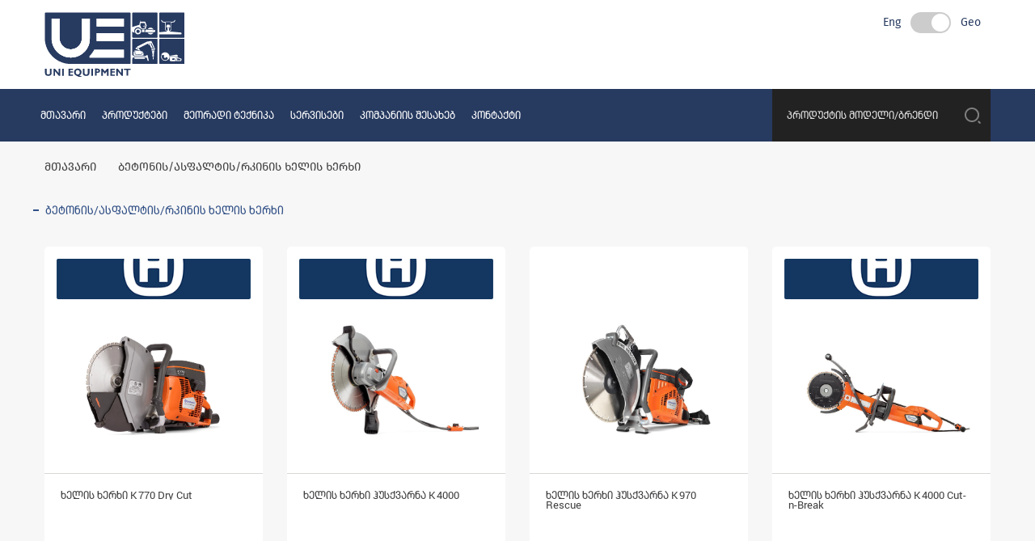

--- FILE ---
content_type: text/html; charset=UTF-8
request_url: https://uniequipment.ge/ge/power-cutter
body_size: 7863
content:
   
<!DOCTYPE html>
<html lang="ka" data-react-helmet="lang">
	<head>
	    
<style>
  .switch-container {
    display: inline-flex;
    align-items: center;
    justify-content: center;
    margin-bottom: 40px;
    float: right;
  }

  .switch-label {
    margin: 0 12px;
    font-size: 14px;
    color:#273A60;
  }

  .switch {
    position: relative;
    display: inline-block;
    width: 50px;
    height: 26px;
  }

  .switch input {
    opacity: 0;
    width: 0;
    height: 0;
  }

  .switch .slider {
    position: absolute;
    cursor: pointer;
    top: 0;
    left: 0;
    right: 0;
    bottom: 0;
    background-color: #ccc;
    transition: 0.4s;
    border-radius: 34px;
  }

  .switch .slider:before {
    position: absolute;
    content: "";
    height: 22px;
    width: 22px;
    left: 2px;
    bottom: 2px;
    background-color: #fff;
    transition: 0.4s;
    border-radius: 50%;
  }

  .switch input:checked + .slider {
    background-color: #ccc;
  }

  .switch input:checked + .slider:before {
    transform: translateX(24px);
  }
</style>

	<base href="https://uniequipment.ge/" >
	<link rel="canonical" href="https://uniequipment.ge/ge/power-cutter" > 
	<meta http-equiv="Content-Type" content="text/html; charset=utf-8">
	

	<meta http-equiv="X-UA-Compatible" content="IE=edge">
    <meta name="viewport" content="width=1200px, initial-scale=1">
    

	<title>ბეტონის/ასფალტის/რკინის ხელის ხერხი - უნი ექვიფმენთ</title> 

	<meta name="robots" content="index,follow">
	<meta name="googlebot" content="index">
	
	<meta name="keywords" content="ხელის ხერხი, რკინის-ხერხი, ბეტონის-ხერხი, ასფალტის-ხერხი, რკინის ხელის ხერხი" >
    <meta name="description" content="ბეტონის/ასფალტის/რკინის ხელის ხერხი - სამშენებლო და საგზაო ტექნიკის იმპორტიორი საქართველოში." >
	<meta name="viewport" content="width=device-width, initial-scale=1.0" >
    
    <meta property="og:type" content="website" >
    <meta property="og:url" content="https://uniequipment.ge/ge/power-cutter" >
    <meta property="og:title" content="ბეტონის/ასფალტის/რკინის ხელის ხერხი - უნი ექვიფმენთ"/>
    <meta property="og:image" content="" />
    <meta property="og:site_name" content="უნი ექვიფმენთ" >
    
    <!--
    <meta property="og:type" content="website" >
    <meta property="og:url" content="https://uniequipment.ge/ge/power-cutter" >
    <meta property="og:title" content="ბეტონის/ასფალტის/რკინის ხელის ხერხი - უნი ექვიფმენთ" >
    <meta property="og:image" content="" >
    <meta property="og:site_name" content="უნი ექვიფმენთ" >
    
    -->
    
        <meta property="og:description" content="" >
      
    
    <!-- Favicon -->
    <link type="image/x-icon" rel="shortcut icon" href="_website/favicon.png" >
    <!-- endbuild -->
    
    <link type="text/css" media="all" rel="stylesheet" href="_assets/plugins/bootstrap/css/bootstrap.min.css" >
    <link rel="stylesheet" href="_assets/plugins/swiper/css/swiper-bundle.min.css" >    
    <link rel="stylesheet" type="text/css" href="_assets/plugins/fancybox/3.4.1/jquery.fancybox.min.css" >
    <!-- Theme CSS -->
    <link type="text/css" media="all" rel="stylesheet" href="_assets/css/theme.min.css" >
    <link type="text/css" media="all" rel="stylesheet" href="_website/css/style.css" >

    <meta name="yandex-verification" content="7971b629343f937c" >
    <meta name="google-site-verification" content="2SMaCoAVP9m4WqXqbnqBdHdbD3PpolPNrinYYd7y2IU" >

    <!-- Google tag (gtag.js) -->
    <script async src="https://www.googletagmanager.com/gtag/js?id=G-3324M1PEM5"></script>
    <script>
      window.dataLayer = window.dataLayer || [];
      function gtag(){dataLayer.push(arguments);}
      gtag('js', new Date());
    
      gtag('config', 'G-3324M1PEM5');
    </script>	  
    
    

<!-- Google Tag Manager -->
<script>(function(w,d,s,l,i){w[l]=w[l]||[];w[l].push({'gtm.start':
new Date().getTime(),event:'gtm.js'});var f=d.getElementsByTagName(s)[0],
j=d.createElement(s),dl=l!='dataLayer'?'&l='+l:'';j.async=true;j.src=
'https://www.googletagmanager.com/gtm.js?id='+i+dl;f.parentNode.insertBefore(j,f);
})(window,document,'script','dataLayer','GTM-TGS66T2');</script>
<!-- End Google Tag Manager -->


<!-- Meta Pixel Code -->
<script>
!function(f,b,e,v,n,t,s)
{if(f.fbq)return;n=f.fbq=function(){n.callMethod?
n.callMethod.apply(n,arguments):n.queue.push(arguments)};
if(!f._fbq)f._fbq=n;n.push=n;n.loaded=!0;n.version='2.0';
n.queue=[];t=b.createElement(e);t.async=!0;
t.src=v;s=b.getElementsByTagName(e)[0];
s.parentNode.insertBefore(t,s)}(window, document,'script',
'https://connect.facebook.net/en_US/fbevents.js');
fbq('init', '262610116784429');
fbq('track', 'PageView');
</script>
<noscript><img height="1" width="1" style="display:none"
src="https://www.facebook.com/tr?id=262610116784429&ev=PageView&noscript=1"
/></noscript>
<!-- End Meta Pixel Code -->

    </head>




<body>


	   

<!-- Google Tag Manager (noscript) -->
<noscript><iframe src="https://www.googletagmanager.com/ns.html?id=GTM-TGS66T2"
height="0" width="0" style="display:none;visibility:hidden"></iframe></noscript>
<!-- End Google Tag Manager (noscript) -->
  

 

<header class="header">
	<div class="container">
	    <div class="row">
    		<div class="col-lg-9 col-md-9 col-9">
    			<div class="logo">
    				<a href="https://uniequipment.ge/ge/home"><img src="_assets/images/logo.svg" alt="უნი ექვიფმენთ" title="უნი ექვიფმენთ"></a>
    			</div>
    		</div>		


        	<div class="col-lg-3 col-md-3 col-3">	
                <!--
                <div class="e-mail">
                    <div class="icon">
            	    </div>
            		<p>E</p>
                    <span><a href="mailto:office@uniequipment.ge" target="_blank"  >Office@uniequipment.ge</a></span>
                </div>
                
                        <div class="right col-phone d-none d-lg-block ">
                    <div class="icon" >
            		</div>
            		<p>Phone</p>
            		<span> <a href="tel:+995-599-85-85-26" target="_blank" class="phone">+995-599-85-85-26</a></span>
                </div>
                
                
                
                <div class="right hot-phone d-none d-lg-block ">
                    <div class="icon" >
            		</div>
            		<p>T.</p>
            		<span> <a href="tel:+995-599-85-85-26" target="_blank" class="phone">+995-599-85-85-26</a></span>
                </div>
                -->

  <div class="switch-container">
    <span class="switch-label">Eng</span>
    <label class="switch">
      <input type="checkbox" id="langToggle" onchange="toggleLanguage()">
      <span class="slider"></span>
    </label>
    <span class="switch-label">Geo</span>
  </div>
  <!--
                 <div class="lang-switch"> 
        			<ul>
        			    <li><a href="https://uniequipment.ge/ge/power-cutter" class="active">Geo</a></li>
        				<li><a href="https://uniequipment.ge/en/power-cutter" class="">Eng</a></li>
        			</ul>
        	    </div>
       --> 	    
        	    
        	</div>

        

		</div>
    </div>
</header>
	

<div class="b-fakeshadow"></div>
	
<div class="header-nav">
	<div class="container">
	   <div class="row">
	        <div class="d-none d-lg-block ml-lg-auto"> 
                <nav class="navbar-nav">
                    <ul>
                    <li>
<a href="https://uniequipment.ge/ge/home" >მთავარი</a>

</li>
<li>
<a href="https://uniequipment.ge/ge/products" >პროდუქტები</a>

</li>
<li>
<a href="https://uniequipment.ge/ge/used" >მეორადი ტექნიკა</a>

</li>
<li>
<a href="https://uniequipment.ge/ge/services" >სერვისები</a>

</li>
<li>
<a href="https://uniequipment.ge/ge/company" >კომპანიის შესახებ</a>

</li>
<li>
<a href="https://uniequipment.ge/ge/contacts" >კონტაქტი</a>

</li>
                    </ul>
                </nav>
            </div> 
	        <div class="col-9">
	           <div class="item bt-menu d-lg-none"  data-trigger="#mobile-nav"  >
                    <div class="ico-menu">
                            <div class="bar"></div>
                            <div class="bar"></div>
                            <div class="bar"></div>
                    </div>
                    <span>მენიუ</span>
                </div>
	        </div>
	       <div class="col-3 d-none d-lg-inline-block">
      			<div class="search" >
    			    
    					<form class="form-inline" method="get" action="https://uniequipment.ge/ge/search">
    						<input type="text" name="q" placeholder="პროდუქტის მოდელი/ბრენდი">
    					    
    					    <button type="submit" ></button>
    					</form>
    				
    			</div>      
            </div>
	    </div>
    </div>
</div>
<b class="screen-overlay"></b>	
<!-- offcanvas panel right -->
<aside class="offcanvas offcanvas-right" id="mobile-nav">
    
    <header class="sidebar-header">
        <div class="lang-switch"> 
            <ul>
            <li><a href="https://uniequipment.ge/ge/power-cutter" class="active">Geo</a></li>
            <li><a href="https://uniequipment.ge/en/power-cutter" class="">Eng</a></li>
            </ul>
        </div>
    </header> 
    
    <div class="header-nav"> 
    	<div class="search" >
    		<form class="form-inline" method="get" action="https://uniequipment.ge/ge/search">
                <input type="text" name="q" placeholder="პროდუქტის მოდელი/ბრენდი">
    			<button type="submit" ></button>
    		</form>
        </div>
    </div>

	<div class="menu"> 
		<ul>
			        <li>
<a href="https://uniequipment.ge/ge/home" >მთავარი</a>
</li>
<li>
<a href="https://uniequipment.ge/ge/products" >პროდუქტები</a>
</li>
<li>
<a href="https://uniequipment.ge/ge/used" >მეორადი ტექნიკა</a>
</li>
<li>
<a href="https://uniequipment.ge/ge/services" >სერვისები</a>
</li>
<li>
<a href="https://uniequipment.ge/ge/company" >კომპანიის შესახებ</a>
</li>
<li>
<a href="https://uniequipment.ge/ge/contacts" >კონტაქტი</a>
</li>
	    </ul>
	</div> 
				
		
	
	
		
	
		
				
	<div class="foot-bar"> 	
		<div class="line"> 	</div> 
			<h2>დაგვიკავშირდით</h2>
        <!---->
        <div class="col-mail">
            <div class="icon">
    	    </div>
    		<p>Email</p>
            <span><a href="mailto:office@uniequipment.ge" target="_blank" >Office@uniequipment.ge</a></span>
        </div>
        

        <div class="col-phone ">
            <div class="icon" >
    		</div>
    		<p>Phone</p>
    		<span> <a href="tel:+995-599-85-85-26" target="_blank" class="phone">+995-599-85-85-26</a></span>
        </div>
              
	<a href="https://www.google.com/maps/dir/?api=1&destination=41.772525356454665,44.761831146587866" rel="nofollow" class="button -secondary -flat" data-analytics-click="listing|directions|route">
    			<span class="icon"> </span> 
    			<span class="text">Directions</span>
    		</a>
	 
	</div> 
	
	
	    <div class="soc">
        
       
        	<div class="line"> 	</div> 
        	    
    <a class="fb" href="https://www.facebook.com/husqvarna.construction.georgia" target="_blank"> 
                           
        <i class="ion-right ion"> </i>
    </a>
    
    <a class="fb-link" href="https://m.me/110608285304465" target="_blank"> 
                        
        <i class="ion-right ion"> </i>
    </a>
    <!-- whatsapp://send?phone=995599343191-->
    <a title="Whatsapp"  class="wa-link" href="https://api.whatsapp.com/send?phone=995599343191" target="_blank"> 
                       
        <i class="ion-right ion">  </i>
    </a>
    
    
   
    </div>	
	
</aside>
<!-- offcanvas panel right .end -->



	



		
			      
    <div class="page-location">
       <div class="container">
            <div class="row">
                <div  class="col-12">
                    
                   
        <ul>
           <li><a href="https://uniequipment.ge/ge/home">მთავარი</a></li>
<li class="active"><a href="https://uniequipment.ge/ge/power-cutter">ბეტონის/ასფალტის/რკინის ხელის ხერხი</a></li>
   
        </ul>
  
                    
                         
                    
                </div>
            </div>
        </div>
    </div>
    

<div class="clear"></div>

		

		
<div class="product-listing">
    	
	<div class="container">
	    <div class="row">
	           <div class="headline">
                <h1 class="left">ბეტონის/ასფალტის/რკინის ხელის ხერხი</h1>
            </div>
	           </div>
  
	   
	   <div class="row pb-5 mb-4">


				
				
<div class="col-lg-3 col-md-4 col-sm-6 col-6 ">

            <div class="product-card">
	            <a href="https://uniequipment.ge/ge/power-cutter/k 770-dry-cut/345">	
                <div class="covers">

                    <img  src="_assets/images/placeholder.jpg" data-src="https://uniequipment.ge/files/cat/power-cutters/k770-dry-cut/cover.png"  alt=""   width="545" height="480" class="card-pic" alt="ხელის ხერხი K 770 Dry Cut" >

                						<div class="logo">
                        <img src="_assets/images/placeholder.jpg" data-src="https://uniequipment.ge/files/brands/husqvarna.png" alt="ლოგო" >
                    </div>	
                                        

					
						
		        </div>	
		        </a>

				<div class="content">

					
					<div class="cat"></div>
					<div class="title"><h2><a href="https://uniequipment.ge/ge/power-cutter/k 770-dry-cut/345" > ხელის ხერხი K 770 Dry Cut</a></h2></div>

				
<!--
			 	
			 
				
										 
				
										
		-->			
					




				</div>
				
			
        

<!--
                <div class="action">
                        
                    <i class="material-icons"></i>
                    <div class="cat"> 
	                    
                    							<li style="color:green;">
ადგილზეა                    </div>

                </div>
                
                -->
			
		    </div>				
	    </div>					
		  <div class="col-lg-3 col-md-4 col-sm-6 col-6 ">

            <div class="product-card">
	            <a href="https://uniequipment.ge/ge/power-cutter/k4000/137">	
                <div class="covers">

                    <img  src="_assets/images/placeholder.jpg" data-src="https://uniequipment.ge/files/cat/power-cutters/k-4000/cover.jpg"  alt=""   width="545" height="480" class="card-pic" alt="ხელის ხერხი ჰუსქვარნა K 4000" >

                						<div class="logo">
                        <img src="_assets/images/placeholder.jpg" data-src="https://uniequipment.ge/files/brands/husqvarna.png" alt="ლოგო" >
                    </div>	
                                        

					
						
		        </div>	
		        </a>

				<div class="content">

					
					<div class="cat"></div>
					<div class="title"><h2><a href="https://uniequipment.ge/ge/power-cutter/k4000/137" > ხელის ხერხი ჰუსქვარნა K 4000</a></h2></div>

				
<!--
			 	
			 
				
										 
				
										
		-->			
					




				</div>
				
			
        

<!--
                <div class="action">
                        
                    <i class="material-icons"></i>
                    <div class="cat"> 
	                    
                    							<li style="color:green;">
ადგილზეა                    </div>

                </div>
                
                -->
			
		    </div>				
	    </div>					
		  <div class="col-lg-3 col-md-4 col-sm-6 col-6 ">

            <div class="product-card">
	            <a href="https://uniequipment.ge/ge/power-cutter/k970-rescue/136">	
                <div class="covers">

                    <img  src="_assets/images/placeholder.jpg" data-src="https://uniequipment.ge/files/cat/power-cutters/k-970-rescue/cover.jpg"  alt=""   width="545" height="480" class="card-pic" alt="ხელის ხერხი ჰუსქვარნა K 970 Rescue" >

                	                    

					
						
		        </div>	
		        </a>

				<div class="content">

					
					<div class="cat"></div>
					<div class="title"><h2><a href="https://uniequipment.ge/ge/power-cutter/k970-rescue/136" > ხელის ხერხი ჰუსქვარნა K 970 Rescue</a></h2></div>

				
<!--
			 	
			 
				
										 
				
										
		-->			
					




				</div>
				
			
        

<!--
                <div class="action">
                        
                    <i class="material-icons"></i>
                    <div class="cat"> 
	                    
                    							<li style="color:green;">
ადგილზეა                    </div>

                </div>
                
                -->
			
		    </div>				
	    </div>					
		  <div class="col-lg-3 col-md-4 col-sm-6 col-6 ">

            <div class="product-card">
	            <a href="https://uniequipment.ge/ge/power-cutter/k4000-cut-n-break/135">	
                <div class="covers">

                    <img  src="_assets/images/placeholder.jpg" data-src="https://uniequipment.ge/files/cat/power-cutters/k-4000-cut-n-break/cover.jpg"  alt=""   width="545" height="480" class="card-pic" alt="ხელის ხერხი ჰუსქვარნა K 4000 Cut-n-Break" >

                						<div class="logo">
                        <img src="_assets/images/placeholder.jpg" data-src="https://uniequipment.ge/files/brands/husqvarna.png" alt="ლოგო" >
                    </div>	
                                        

					
						
		        </div>	
		        </a>

				<div class="content">

					
					<div class="cat"></div>
					<div class="title"><h2><a href="https://uniequipment.ge/ge/power-cutter/k4000-cut-n-break/135" > ხელის ხერხი ჰუსქვარნა K 4000 Cut-n-Break</a></h2></div>

				
<!--
			 	
			 
				
										 
				
										
		-->			
					




				</div>
				
			
        

<!--
                <div class="action">
                        
                    <i class="material-icons"></i>
                    <div class="cat"> 
	                    
                    							<li style="color:green;">
ადგილზეა                    </div>

                </div>
                
                -->
			
		    </div>				
	    </div>					
		  <div class="col-lg-3 col-md-4 col-sm-6 col-6 ">

            <div class="product-card">
	            <a href="https://uniequipment.ge/ge/power-cutter/k970/134">	
                <div class="covers">

                    <img  src="_assets/images/placeholder.jpg" data-src="https://uniequipment.ge/files/cat/power-cutters/k-970/cover.jpg"  alt=""   width="545" height="480" class="card-pic" alt="ბეტონის საჭრელი აპარატი Husqvarna K 970" >

                						<div class="logo">
                        <img src="_assets/images/placeholder.jpg" data-src="https://uniequipment.ge/files/brands/husqvarna.png" alt="ლოგო" >
                    </div>	
                                        

					
						
		        </div>	
		        </a>

				<div class="content">

					
					<div class="cat"></div>
					<div class="title"><h2><a href="https://uniequipment.ge/ge/power-cutter/k970/134" > ბეტონის საჭრელი აპარატი Husqvarna K 970</a></h2></div>

				
<!--
			 	
			 
				
										 
				
										
		-->			
					




				</div>
				
			
        

<!--
                <div class="action">
                        
                    <i class="material-icons"></i>
                    <div class="cat"> 
	                    
                    							<li style="color:green;">
ადგილზეა                    </div>

                </div>
                
                -->
			
		    </div>				
	    </div>					
		  <div class="col-lg-3 col-md-4 col-sm-6 col-6 ">

            <div class="product-card">
	            <a href="https://uniequipment.ge/ge/power-cutter/k1270-smart-guard/133">	
                <div class="covers">

                    <img  src="_assets/images/placeholder.jpg" data-src="https://uniequipment.ge/files/cat/power-cutters/k-1270-smart-guard/cover.jpg"  alt=""   width="545" height="480" class="card-pic" alt="ჰუსქვარნა K 1270 SmartGuard™" >

                						<div class="logo">
                        <img src="_assets/images/placeholder.jpg" data-src="https://uniequipment.ge/files/brands/husqvarna.png" alt="ლოგო" >
                    </div>	
                                        

					
						
		        </div>	
		        </a>

				<div class="content">

					
					<div class="cat"></div>
					<div class="title"><h2><a href="https://uniequipment.ge/ge/power-cutter/k1270-smart-guard/133" > ჰუსქვარნა K 1270 SmartGuard™</a></h2></div>

				
<!--
			 	
			 
				
										 
				
										
		-->			
					




				</div>
				
			
        

<!--
                <div class="action">
                        
                    <i class="material-icons"></i>
                    <div class="cat"> 
	                    
                    							<li style="color:green;">
ადგილზეა                    </div>

                </div>
                
                -->
			
		    </div>				
	    </div>					
		  <div class="col-lg-3 col-md-4 col-sm-6 col-6 ">

            <div class="product-card">
	            <a href="https://uniequipment.ge/ge/power-cutter/k770vac/132">	
                <div class="covers">

                    <img  src="_assets/images/placeholder.jpg" data-src="https://uniequipment.ge/files/cat/power-cutters/k-770-vac/cover.jpg"  alt=""   width="545" height="480" class="card-pic" alt="ხელის ხერხი ჰუსქვარნა K 770 VAC" >

                						<div class="logo">
                        <img src="_assets/images/placeholder.jpg" data-src="https://uniequipment.ge/files/brands/husqvarna.png" alt="ლოგო" >
                    </div>	
                                        

					
						
		        </div>	
		        </a>

				<div class="content">

					
					<div class="cat"></div>
					<div class="title"><h2><a href="https://uniequipment.ge/ge/power-cutter/k770vac/132" > ხელის ხერხი ჰუსქვარნა K 770 VAC</a></h2></div>

				
<!--
			 	
			 
				
										 
				
										
		-->			
					




				</div>
				
			
        

<!--
                <div class="action">
                        
                    <i class="material-icons"></i>
                    <div class="cat"> 
	                    
                    							<li style="color:green;">
ადგილზეა                    </div>

                </div>
                
                -->
			
		    </div>				
	    </div>					
		  <div class="col-lg-3 col-md-4 col-sm-6 col-6 ">

            <div class="product-card">
	            <a href="https://uniequipment.ge/ge/power-cutter/k1pace/131">	
                <div class="covers">

                    <img  src="_assets/images/placeholder.jpg" data-src="https://uniequipment.ge/files/cat/power-cutters/k-1-pace/cover.jpg"  alt=""   width="545" height="480" class="card-pic" alt="ხერხი ჰუსქვარნა K 1 PACE" >

                						<div class="logo">
                        <img src="_assets/images/placeholder.jpg" data-src="https://uniequipment.ge/files/brands/husqvarna.png" alt="ლოგო" >
                    </div>	
                                        

					
						
		        </div>	
		        </a>

				<div class="content">

					
					<div class="cat"></div>
					<div class="title"><h2><a href="https://uniequipment.ge/ge/power-cutter/k1pace/131" > ხერხი ჰუსქვარნა K 1 PACE</a></h2></div>

				
<!--
			 	
			 
				
										 
				
										
		-->			
					




				</div>
				
			
        

<!--
                <div class="action">
                        
                    <i class="material-icons"></i>
                    <div class="cat"> 
	                    
                    							<li style="color:green;">
ადგილზეა                    </div>

                </div>
                
                -->
			
		    </div>				
	    </div>					
		  <div class="col-lg-3 col-md-4 col-sm-6 col-6 ">

            <div class="product-card">
	            <a href="https://uniequipment.ge/ge/power-cutter/k-1270-rail/53">	
                <div class="covers">

                    <img  src="_assets/images/placeholder.jpg" data-src="https://uniequipment.ge/files/cat/power-cutters/k-1270-rail/1.jpg"  alt=""   width="545" height="480" class="card-pic" alt="ხელის ხერხი ჰუსქვარნა K 1270 Rail" >

                						<div class="logo">
                        <img src="_assets/images/placeholder.jpg" data-src="https://uniequipment.ge/files/brands/husqvarna.png" alt="ლოგო" >
                    </div>	
                                        

					
						
		        </div>	
		        </a>

				<div class="content">

					
					<div class="cat"></div>
					<div class="title"><h2><a href="https://uniequipment.ge/ge/power-cutter/k-1270-rail/53" > ხელის ხერხი ჰუსქვარნა K 1270 Rail</a></h2></div>

				
<!--
			 	
			 
				
										 
				
										
		-->			
					




				</div>
				
			
        

<!--
                <div class="action">
                        
                    <i class="material-icons"></i>
                    <div class="cat"> 
	                    
                    							<li style="color:green;">
ადგილზეა                    </div>

                </div>
                
                -->
			
		    </div>				
	    </div>					
		  <div class="col-lg-3 col-md-4 col-sm-6 col-6 ">

            <div class="product-card">
	            <a href="https://uniequipment.ge/ge/power-cutter/k-760-cut-n-break/52">	
                <div class="covers">

                    <img  src="_assets/images/placeholder.jpg" data-src="https://uniequipment.ge/files/cat/power-cutters/k-760-cut-n-break/2.jpg"  alt=""   width="545" height="480" class="card-pic" alt="ხელის ხერხი ჰუსქვარნა K 760 Cut-n-Break" >

                						<div class="logo">
                        <img src="_assets/images/placeholder.jpg" data-src="https://uniequipment.ge/files/brands/husqvarna.png" alt="ლოგო" >
                    </div>	
                                        

					
						
		        </div>	
		        </a>

				<div class="content">

					
					<div class="cat"></div>
					<div class="title"><h2><a href="https://uniequipment.ge/ge/power-cutter/k-760-cut-n-break/52" > ხელის ხერხი ჰუსქვარნა K 760 Cut-n-Break</a></h2></div>

				
<!--
			 	
			 
				
										 
				
										
		-->			
					




				</div>
				
			
        

<!--
                <div class="action">
                        
                    <i class="material-icons"></i>
                    <div class="cat"> 
	                    
                    							<li style="color:green;">
ადგილზეა                    </div>

                </div>
                
                -->
			
		    </div>				
	    </div>					
		  <div class="col-lg-3 col-md-4 col-sm-6 col-6 ">

            <div class="product-card">
	            <a href="https://uniequipment.ge/ge/power-cutter/k-970-chain/51">	
                <div class="covers">

                    <img  src="_assets/images/placeholder.jpg" data-src="https://uniequipment.ge/files/cat/power-cutters/k-970-chain/1.jpg"  alt=""   width="545" height="480" class="card-pic" alt="ხელის ხერხი ჰუსქვარნა K 970 Chain " >

                						<div class="logo">
                        <img src="_assets/images/placeholder.jpg" data-src="https://uniequipment.ge/files/brands/husqvarna.png" alt="ლოგო" >
                    </div>	
                                        

					
						
		        </div>	
		        </a>

				<div class="content">

					
					<div class="cat"></div>
					<div class="title"><h2><a href="https://uniequipment.ge/ge/power-cutter/k-970-chain/51" > ხელის ხერხი ჰუსქვარნა K 970 Chain </a></h2></div>

				
<!--
			 	
			 
				
										 
				
										
		-->			
					




				</div>
				
			
        

<!--
                <div class="action">
                        
                    <i class="material-icons"></i>
                    <div class="cat"> 
	                    
                    							<li style="color:green;">
ადგილზეა                    </div>

                </div>
                
                -->
			
		    </div>				
	    </div>					
		  <div class="col-lg-3 col-md-4 col-sm-6 col-6 ">

            <div class="product-card">
	            <a href="https://uniequipment.ge/ge/power-cutter/k-970-ring/50">	
                <div class="covers">

                    <img  src="_assets/images/placeholder.jpg" data-src="https://uniequipment.ge/files/cat/power-cutters/k-970-ring/1.jpg"  alt=""   width="545" height="480" class="card-pic" alt="ბეტონის საჭრელი ხერხი ჰუსქვარნა K 970 Ring " >

                						<div class="logo">
                        <img src="_assets/images/placeholder.jpg" data-src="https://uniequipment.ge/files/brands/husqvarna.png" alt="ლოგო" >
                    </div>	
                                        

					
						
		        </div>	
		        </a>

				<div class="content">

					
					<div class="cat"></div>
					<div class="title"><h2><a href="https://uniequipment.ge/ge/power-cutter/k-970-ring/50" > ბეტონის საჭრელი ხერხი ჰუსქვარნა K 970 Ring </a></h2></div>

				
<!--
			 	
			 
				
										 
				
										
		-->			
					




				</div>
				
			
        

<!--
                <div class="action">
                        
                    <i class="material-icons"></i>
                    <div class="cat"> 
	                    
                    							<li style="color:green;">
ადგილზეა                    </div>

                </div>
                
                -->
			
		    </div>				
	    </div>					
		  <div class="col-lg-3 col-md-4 col-sm-6 col-6 ">

            <div class="product-card">
	            <a href="https://uniequipment.ge/ge/power-cutter/k-6500-ring/49">	
                <div class="covers">

                    <img  src="_assets/images/placeholder.jpg" data-src="https://uniequipment.ge/files/cat/power-cutters/k-6500-ring/1.jpg"  alt=""   width="545" height="480" class="card-pic" alt="ხელის ხერხი ჰუსქვარნა K 6500 Ring" >

                						<div class="logo">
                        <img src="_assets/images/placeholder.jpg" data-src="https://uniequipment.ge/files/brands/husqvarna.png" alt="ლოგო" >
                    </div>	
                                        

					
						
		        </div>	
		        </a>

				<div class="content">

					
					<div class="cat"></div>
					<div class="title"><h2><a href="https://uniequipment.ge/ge/power-cutter/k-6500-ring/49" > ხელის ხერხი ჰუსქვარნა K 6500 Ring</a></h2></div>

				
<!--
			 	
			 
				
										 
				
										
		-->			
					




				</div>
				
			
        

<!--
                <div class="action">
                        
                    <i class="material-icons"></i>
                    <div class="cat"> 
	                    
                    							<li style="color:green;">
ადგილზეა                    </div>

                </div>
                
                -->
			
		    </div>				
	    </div>					
		  <div class="col-lg-3 col-md-4 col-sm-6 col-6 ">

            <div class="product-card">
	            <a href="https://uniequipment.ge/ge/power-cutter/k-770/48">	
                <div class="covers">

                    <img  src="_assets/images/placeholder.jpg" data-src="https://uniequipment.ge/files/cat/power-cutters/k-770/1.jpg"  alt=""   width="545" height="480" class="card-pic" alt="ბეტონმჭრელი Husqvarna K 770" >

                						<div class="logo">
                        <img src="_assets/images/placeholder.jpg" data-src="https://uniequipment.ge/files/brands/husqvarna.png" alt="ლოგო" >
                    </div>	
                                        

					
						
		        </div>	
		        </a>

				<div class="content">

					
					<div class="cat"></div>
					<div class="title"><h2><a href="https://uniequipment.ge/ge/power-cutter/k-770/48" > ბეტონმჭრელი Husqvarna K 770</a></h2></div>

				
<!--
			 	
			 
				
										 
				
										
		-->			
					




				</div>
				
			
        

<!--
                <div class="action">
                        
                    <i class="material-icons"></i>
                    <div class="cat"> 
	                    
                    							<li style="color:green;">
ადგილზეა                    </div>

                </div>
                
                -->
			
		    </div>				
	    </div>					
		  



        <div class="clear"> </div>
        
        
        
        
                        
        
        
        
        

    </div>
   
</div>
</div>	








	<div class="section-contact d-none d-lg-block " >  
		   <div class="container">	
		   
		   
		<div class="row">
		   
		  <div class="col-sm-6">
		      
		        	<div class="links">
    <a class="adress" href="https://www.google.com/maps/dir/?api=1&destination=41.772525356454665,44.761831146587866" target="_blank"> 
        <span> ქ. თბილისი, ლ. ანდრონიკაშვილის ქ. 6 </span>                        
        <i class="ion-right ion"> </i>
    </a>
    <!-- whatsapp://send?phone=995599343191-->
    
    
       <a title="Whatsapp"  class="coll" href="tel:+995-599-85-85-26" target="_blank"> 
        <span> +995-599-85-85-26 </span>                        
        <i class="ion-right ion">  </i>
    </a>
    
    
    </div>
		      
		      
		  </div>
		  
		  


		 <div class="col-sm-3">
		     
		     
		     
    <div class="links">
    <a class="mail" href="mailto:info@office@uniequipment.ge" target="_blank"> 
        <span> office@uniequipment.ge </span>                        
        <i class="ion-right ion"> </i>
    </a>
    <!-- whatsapp://send?phone=995599343191-->
     
       <a class="linkedin" href="https://www.linkedin.com/company/uniequipment" target="_blank"> 
                           
        <i class="ion-right ion"> </i>
    </a>
     
     
     
    </div>
		    
		     
		     

		     
		 </div>     
		 

		 <div class="col-sm-3">
		     	<div class="links">
		     	    
		     	     <a class="fb" href="https://www.facebook.com/profile.php?id=61553346140670" target="_blank" title="UNI EQUIPMENT"> 
                           
        <i class="ion-right ion"> </i>
    </a>
		     	    
		    <a class="fb2" href="https://www.facebook.com/husqvarna.construction.georgia" target="_blank"  title="HUSQVARNA CONSTRUCTION"> 
                           
        <i class="ion-right ion"> </i>
    </a>  	    
	   <!--	     	    
    <a class="fb-link" href="https://m.me/110608285304465" target="_blank"> 
     <span> messenger </span>                      
        <i class="ion-right ion"> </i>
    </a>
     -->  
     <a class="fb3" href="https://www.facebook.com/dynapac.georgia/" target="_blank"  title="DYNAPAC"> 
                           
        <i class="ion-right ion"> </i>
    </a>  	  
   
    
      
    <!-- whatsapp://send?phone=995599343191-->
    <a title="Whatsapp"  class="wa-link" href="https://api.whatsapp.com/send?phone=995599858526" target="_blank"> 
        <span> WhatsApp  </span>                        
        <i class="ion-right ion">  </i>
    </a>
    </div>
		 </div> 
        
      </div>    
    </div>  

</div>






<!--
	<div class="section-contact" >  
		   <div class="container">	
		   
		   
		<div class="row">
		   
		  <div class="d-none d-lg-block col-sm-6">
		              	<div class="adress">        
    			
    			<div class="category-icon">
    				<img src="_website/images/e-mail.svg" alt=""> 
    			</div>
    		
    
                <h3>მისამართი </h3>
                <div class="sub-categories"> <a >ქ. თბილისი, ლ. ანდრონიკაშვილის ქ. 6</a>  </div>
    
            </div>
		  </div>
		       	
		   
	
		       	
		  <div class="d-none d-lg-block col-sm-3">
		       
    		<div class="mail">        
    		
    			<div class="category-icon">
    				<img src="_website/images/e-mail.svg" alt=""> 
    			</div>
    			
    			
                <h3>ელ.ფოსტა </h3>
                <div class="sub-categories">
                    <a  href="mailto:office@uniequipment.ge">office@uniequipment.ge</a>  
                </div>
    
            </div>

        
		 </div>     
		 
		 
		 
		 
		 
		 
		 		  <div class="d-none d-lg-block col-sm-3">

	    
		    

    	
    	    <div class="tel">        
    		
    			<div class="category-icon" >
    			<img src="_website/images/contact-p.svg" alt=""> 
    			</div>
    		
    			
    
                <h3>ტელეფონი </h3>
                <div class="sub-categories"> <a href="tel:+995-599-85-85-26" target="_blank" class="phone">+995-599-85-85-26</a>  </div>
    
            </div>
            

		 </div> 
        
      </div>    
    </div>  

</div>
-->


<div  id="footer-top">
	   
        <div class="container">
            	
				</div>
					
				</div>
            


	<footer id="footer">
	   
        <div class="container">
            
            <div class="row">

			<div class="col-lg-3 col-md-3 col-sm-6 col-xs-12">

				
			
				<div class="menu"> 
					<h2>ჩვენ შესახებ</h2>
					<p>შპს ,,უნი ექვიფმენთ“-ის საქმიანობა მოიცავს საგზაო, სამშენებლო, სპეც-ტექნიკისა და დაზგა-დანადგარების იმპორტს, რეალიზაციას, სრულ საგარანტიო და პოსტსაგარანტიო მომსახურებას</p>
					
				</div> 


				
				
				
	

			</div>

			<div class="col-lg-3 col-md-3 col-sm-6 col-xs-12 d-none d-lg-block">

				<div class="menu"> 
					<h2><!--სერვისები-->მთავარი მენიუ</h2>
						<ul>
					      <li><a href="https://uniequipment.ge/ge/company">ჩვენ შესახებ</a></li>
                  <li><a href="https://uniequipment.ge/ge/services">სერვისები</a></li>
                    <li><a href="https://uniequipment.ge/ge/products">სამშენებლო ტექნიკა</a></li>
                      <li><a href="https://uniequipment.ge/ge/used">მეორადი ტექნიკა</a></li>
                        <li><a href="https://uniequipment.ge/ge/rent"></a></li>
                        <li><a href="https://uniequipment.ge/ge/media"></a></li>
                      <li><a href="https://uniequipment.ge/ge/contacts">კონტაქტი</a></li>
                       
                      <li><a href="https://uniequipment.ge/ge/offices"></a></li>
				    </ul>
				</div> 

			</div>





			<div class="col-lg-3 col-md-3 col-sm-6 col-xs-12 d-none d-lg-block">
			<!--
				<div class="menu"> 
					<h2></h2>
					<ul>
					    
					   <li><a href="https://uniequipment.ge/ge/media/news"></a></li>
                  <li><a href="https://uniequipment.ge/ge/media/events"></a></li> 
					    
					     
					    </ul>
				</div>
			-->	
				
				
				
			<div class="menu"> 
					<h2>ტოპ კატეგორიები</h2>
					<ul>
					    
					   <li><a href="https://uniequipment.ge/ge/compaction-equipment">კომპაქტორები</a></li>
                    <li><a href="https://uniequipment.ge/ge/concrete">ბეტონის ვიბრატორი/რეიკა</a></li>
                      <li><a href="https://uniequipment.ge/ge/floor-saws">ბეტონის/ასფალტის საჭრელი დანადგარი</a></li>
                        <li><a href="https://uniequipment.ge/ge/power-cutter">ბეტონის/ასფალტის/რკინის ხელის ხერხი</a></li> 
					     <li><a href="https://uniequipment.ge/ge/wall-saws">კედლის და მავთულის ხერხები</a></li> 
					     <li><a href="https://uniequipment.ge/ge/products">ყველა..</a></li> 
					    </ul>
				</div>
				
				
	
				
				
				<!--
				<div class="footer-contact">
					<div class="title">	ცენტრალური ოფისი:</div>
					<p >ქ. თბილისი, ლ. ანდრონიკაშვილის ქ. 6</p>
				</div>
				
				
				<div class="footer-contact">
					<div class="title">	ადმინისტრაცია:</div>
					<p >+995 599 199 195 </p>
				</div>
				
				
								
				<div class="footer-contact">
					<div class="title">	გაყიდვები:</div>
					<p >- </p>
				</div>
				
				-->
				

				
    			<div class="subscriber"> 
                   
    			</div>
				
			</div>







			<div class="col-lg-3 col-md-3 col-sm-6 col-xs-12">

        
           
            <div class="opening-hours">
                	<h2>სამუშაო საათები - 24 / 7<div class="value pull-right">  </div> </h2>
              <ul class="list-border">
                <li class="clearfix"> <span>   </span>
                  <div class="value pull-right">  </div>
                </li>
                <li class="clearfix"> <span> </span>
                  <div class="value pull-right">  </div>
                </li>
                <li class="clearfix"> <span>  </span>
                  <div class="value pull-right">  </div>
                </li>
              </ul>
            </div>
            


               <!--
               <div class="subscribe">
                                    
                                   
                                        <form class="ml-block-form" action="https://assets.mailerlite.com/jsonp/382329/forms/85367154686297173/subscribe" data-code="" method="post" target="_blank">
                                            <input aria-label="email" aria-required="true" type="email" class="form-control" data-inputmask="" name="fields[email]" placeholder="Email" autocomplete="email">
                                           <button type="button" id="follow-button"><img src="_assets/images/soc/mail.svg" alt="E-Mail" width="40" height="40"></button>
                                        </form>
                                  
                                    
                                </div>
               -->
       
		
			</div>

		

	</div>
		</div>

	</footer>
	<div id="top-btn" onclick="pageScroll()"></div>
	
	<!--
	<a href="https://m.me/173595482497112" target="_blank" class="messenger-button">
        <i class="ico fab"></i>
    </a>
    -->
	
	<div class="footer-copyright">
        <div class="container">
            <div class="row">
                <div class="col-md-12">
                    <div class="author">
                       <div class="copyright"> <i class="icofont-copyright"></i> 2019 -2024 ყველა უფლება დაცულია </div>
                       
                       <div class="multiline">
                            <div class="made">
                            <div class="with"> Created by </div>
                            </div>  
                    
                            <div class="logo"> 
                               <a href="https://multiline.ge/"><img src="_assets/images/digital_logo.svg" alt="MultiLINE HOLDING" width="40" height="65"></a>
                            </div>
                        
                        </div>
                       
                    </div>
                </div>
            </div>
        </div>
    </div>
    	





  <script>
    // ფაილების სახელები (შეასწორე თუ სხვანაირად გქვია)
    const urls = {
      ka: "https://uniequipment.ge/ge/power-cutter",   // ან "index.html"
      en: "https://uniequipment.ge/en/power-cutter"
    };

    // ჩატვირთვისას ტოგლის მდგომარეობის გამართვა
    window.onload = function () {
      const path = window.location.pathname;
      const toggle = document.getElementById("langToggle");

      if (path.includes("en")) {
        toggle.checked = false; // ინგლისური არჩეულია → ტოგლი გამორთულია
      
      } else {
        toggle.checked = true;  // ქართული არჩეულია → ტოგლი ჩართულია
      
      }
    };

    // ენაზე გადართვა
    function toggleLanguage() {
      const isChecked = document.getElementById("langToggle").checked;
      const lang = isChecked ? "ka" : "en";
      window.location.href = urls[lang];
    }
  </script>
  
  






    <script>
    // Find all images with a data-src attribute
    const images = document.querySelectorAll('img[data-src]');
    
    // Create an intersection observer
    const observer = new IntersectionObserver(entries => {
     entries.forEach(entry => {
       // If the image is visible, load the source and remove the data-src attribute
       if (entry.isIntersecting) {
         const img = entry.target;
         img.setAttribute('src', img.getAttribute('data-src'));
         img.removeAttribute('data-src');
         observer.unobserve(img);
       }
     });
    });
    
    // Observe each image
    images.forEach(img => observer.observe(img));
    </script>


	<!-- მენიუ -->

    <script src="_assets/plugins/jquery/jquery-3.6.0.min.js"></script>
    <script src="_assets/plugins/bootstrap/js/bootstrap.min.js"></script>
    <script src="_assets/plugins/fancybox/3.4.1/jquery.fancybox.min.js" ></script>
    <script src="_assets/plugins/swiper/js/swiper-bundle.min.js"></script>   
   
   

 
    <script src="_assets/js/main.js"></script> 
    <script src="_assets/js/custom.js"></script>  




<!--Start of Tawk.to Script-->
<script type="text/javascript">
var Tawk_API=Tawk_API||{}, Tawk_LoadStart=new Date();
(function(){
var s1=document.createElement("script"),s0=document.getElementsByTagName("script")[0];
s1.async=true;
s1.src='https://embed.tawk.to/67d5fdafba223b190ecebea8/1imdudtqd';
s1.charset='UTF-8';
s1.setAttribute('crossorigin','*');
s0.parentNode.insertBefore(s1,s0);
})();
</script>
<!--End of Tawk.to Script-->


  
    
    

    </body>
</html>

--- FILE ---
content_type: text/css
request_url: https://uniequipment.ge/_assets/css/theme.min.css
body_size: 20506
content:
@font-face {
  font-family:'FiraGO Regular';
  src: url('../fonts/FiraGO-Regular.ttf') format('truetype');
  font-style: normal;
    
}

/* Roboto-Regular -  */

@font-face {
    font-family:'Roboto Regular';
    src: url('../fonts/Roboto-Regular.ttf') format('truetype');
    font-style: normal;
   
}


@font-face {
    font-family:'Roboto Caps';
    src: url('../fonts/Roboto-Regular-Caps.ttf') format('truetype');
    font-style: normal;
   
}


html, body, div, span, applet, object, iframe,
h1, h2, h3, h4, h5, h6, p, blockquote, pre,
a, abbr, acronym, address, big, cite, code,
del, dfn, em, img, ins, kbd, q, s, samp,
small, strike, strong, sub, sup, tt, var,
b, u, i, center,
dl, dt, dd, ol, ul, li,
fieldset, form, label, legend,
table, caption, tbody, tfoot, thead, tr, th, td,
article, aside, canvas, details, embed, 
figure, figcaption, footer, header, hgroup, 
menu, nav, output, ruby, section, summary,
time, mark, audio, video {
	margin: 0;
	padding: 0;
	border: 0;
	font-size: 100%;
	font: inherit;
	vertical-align: baseline;
}



html{height:100%; }
h1,
h2,
h3{font-family: Roboto Caps, FiraGO Regular;}

h4,h5,h6{font-family: Roboto Caps;}

h1,
h2,
h3,
h4,
h5,
h6,
p,
a,
span {

    line-height: 1;
   
}
h1:hover,
h1:focus,
h2:hover,
h2:focus,
h3:hover,
h3:focus,
h4:hover,
h4:focus,
h5:hover,
h5:focus,
h6:hover,
h6:focus,
p:hover,
p:focus,
a:hover,
a:focus,
span:hover,
span:focus {
    text-decoration: none;
}
a{text-decoration:none;}

body, html {
    
    background-color: #f7f7f7;
    color: #767676;
    padding: 0;
    margin: 0;
    position: relative;
    height: 100%;
    font-family: 'FiraGO Regular';
    
    font-size: 1rem;
    min-height: 100%; 
    overflow-x: hidden; 
    margin:0; 
    padding:0; 
    text-decoration: none; 
    line-height: 1.6;
}






iframe { border: 0;}
ol, ul, li {list-style:none; cursor:default;}
 
legend {display:none;}

:focus {outline:0 none}


.clear {clear:both;}
.c {text-align:center;}
.dib {display:inline-block;}
.left {float:left;}
.right {float:right;}
.fix {zoom:1;}
.fix:after {clear:both; content:""; display:block; height:0; visibility:hidden;}

.bxs {-webkit-box-shadow:0 1px 3px #d3d5d8; -moz-box-shadow:0 1px 3px #d3d5d8; box-shadow:0 1px 3px #d3d5d8;}
.hidden {  display: none;}




*{
 font-family:FiraGO Regular;
}


/* ===================================
    Typography
====================================== */


h1,h2,h3,h4,h5,h6 {font-weight:normal; cursor:default; line-height: 1; }

/* CSS Document */
legend {display:none;}

:focus {outline:0 none}
.clear {clear:both;}
.c {text-align:center;}
.dib {display:inline-block;}
.left {float:left;}
.right {float:right;}
.fix {zoom:1;}
.fix:after {clear:both; content:""; display:block; height:0; visibility:hidden;}

.bxs {-webkit-box-shadow:0 1px 3px #d3d5d8; -moz-box-shadow:0 1px 3px #d3d5d8; box-shadow:0 1px 3px #d3d5d8;}
.hidden {  display: none;}








/* ===================================
    Main
====================================== */


/***************************
Header #header .container {max-width: 1400px; margin: 0 auto; position: relative; display: flex; align-items: center;height:90px;  z-index: 19; transition: all .3s ease-in-out;	}
***************************/

 
/* -- HEADER START background:rgb(255, 255, 255);box-shadow: 0 0 2px rgba(0,0,0,0.36);--  padding-left: 250px; margin-left: 240px; position: fixed; */
.header { width: 100%;  left: 0; top:0; z-index: 10;   display: table;   position: relative; background-color:#fff; padding: 15px 0;  }



/* #logo .vb-fakeshadow {  position: absolute; height: 1px; border-top: 1px solid #e3e3e2; background: rgba(0,0,0,.05); width: 100%;  z-index: 3;}*/


@media (max-width: 1200px) {
.header .logo { float:left;  min-width: 45px; max-width: 250px; margin-right:15px; vertical-align: baseline;  }
.header .logo a img {opacity:1; filter:alpha(opacity=80);  vertical-align: middle;  height: 70px; }
}

@media (min-width: 768px) {
.header .logo { float:left;  min-width: 45px; max-width: 250px; margin-right:15px; vertical-align: baseline;  }
.header .logo a img {opacity:1; filter:alpha(opacity=80);  vertical-align: middle;  height:80px; }
}
@media (min-width: 576px) {
.header .logo { float:left;  min-width: 45px; max-width: 250px; margin-right:15px; vertical-align: baseline;  }
.header .logo a img {opacity:1; filter:alpha(opacity=80);  vertical-align: middle;  height:80px; }
}






/* Header 



.logo {float: left; z-index: 100; vertical-align: baseline;}

.logo p.logo {
    font-feature-settings: "case" on !important;
    margin: 0px;
    padding: 0px;
    line-height: 26px;
    font-size: 18px;
    font-weight: bold;
    text-transform: uppercase;
    color:#614092;
    position: absolute;
    left: 100px;
    top: 10px;
    max-width: 250px;
}
.logo p.tagline {
    font-feature-settings: "case" on !important;
    position: absolute;
    left: 100px;
    top: 35px;
    margin: 0px;
    padding: 0px;
    line-height: 14px;
    font-size:13px;
    color: #333;
    width: 250px;
    display: block;
    background-color:#fff;
}




Menu */








.lang-switch { margin-right: 10px;  display: inline-block;  text-align: center;    line-height: 40px; font-size: 0.9rem;  float:right;   top:0; right:0;}
.lang-switch ul { list-style-type: none; margin: 0; padding: 0; overflow: hidden;}
.lang-switch li {float:left;  text-transform:uppercase; }
.lang-switch li a { text-align: center; padding: 0 5px;  display:block; color: #9e9e9e; text-decoration: none; font-size: 13px; }
.lang-switch li a:hover {color:#000;}
.lang-switch li a.active {color:#eb5a21 ;}



/* justify-content: flex-end; */

#user-block {margin-right: 15px;
margin-left: 15px;
list-style: none;
align-items: center;
flex-grow: 1;
float: right;
line-height: 60px;
position: relative;

height: 60px;}

#user-block .favorites {position: relative; text-align: center; margin-left: 13px; margin-right: 13px; border: 0px solid red;  position: relative; }
#user-block .favorites .cat-icon {  display: inline-block; vertical-align: middle;  height: 26px; width: 26px; border-radius: 50%;   background: url(../images/icon/ic_favorite.svg) no-repeat; background-size: 24px 24px;  }
#user-block .favorites .counter {width: 20px; height: 20px; border-radius:100%; border:2px solid #fff; position: absolute;right: 1px; top:18px;     background-color: #fff; }
#user-block .favorites .sms {  position: absolute; right: -1px;  width: 10px; height: 10px; line-height: 10px; text-align: center;  color: #7276e9; font-size: 10px;   font-weight: 700;    border-radius: 100%;   overflow: hidden;}


#user-block .notification {position: relative; text-align: center; margin-left: 13px; border: 0px solid red;  position: relative; }
#user-block .notification .cat-icon {  display: inline-block; vertical-align: middle;  height: 24px; width: 24px; border-radius: 50%;   background: url(../images/icon/ic_alert.svg) no-repeat; background-size: 24px 24px;  }
#user-block .notification .counter {width: 20px; height: 19px; border-radius:100%; background: #ff6f00; border: 2px solid #fff; position: absolute; right: 1px; top:18px;}
#user-block .notification .sms {  position: absolute;right: -1px;  width: 10px; height: 10px; line-height: 10px; text-align: center; color: #fff; font-size: 10px;   font-weight: 700;    border-radius: 100%;   overflow: hidden;}





.main-header { height: 130px;  width: 100%; z-index: 1000; background-color: #fff; background-image: url(../images/pix.map.png); box-shadow: 0 0 2px rgba(0,0,0,0.36); padding-top: 40px;}
.main-header:hover{ transition: all 0.1s ease-in-out;  background-color:#fff;} 

 




.fakeshadow {
    position: absolute;
    height: 2px;
    border-top: 1px solid #e3e3e2;
    background: url(/i/iegradients.png);
    background: rgba(0,0,0,.05);
    width: 100%;
}




    

.header-nav {height: 65px; width: 100%; z-index: 1000; background-color:#273A60;  }

.navbar-nav ul li:nth-child(1) a.active {
 color:#fff;
  left: 0;
  border-radius: 2px;
 
}
.navbar-nav ul li a.active {
    color:#eb5a21;
}
.navbar-nav {
  position: absolute;
  z-index: 10;
  font-family: Roboto Caps, FiraGO;
  font-feature-settings: "case" on !important;
}

.navbar-nav ul {
  list-style: none; /* default value of list-style is disc */
  position: relative;
  float: left;
  margin: 0;
  padding: 0;
  
vertical-align: baseline;
display: inline-block;

  
}

.navbar-nav li a:hover {
    color: #eb5a21 !important;
    
}


.navbar-nav ul a {

  display: block; /* the default value is inline-block */
  color: #FFF;
  text-decoration: none;
  font-size: 0.8rem;
  line-height: 15px;
  padding: 25px 10px;
 
}

.navbar-nav ul a:hover {
  /* Change color of a menu item when user hovers it */
   background: none;
    color: #FFF;
   
}

.navbar-nav ul li {
  position: relative;
  float: left;
  margin: 0;
  padding: 0;
  display: flex;
  
  
}

.navbar-nav ul li.current-menu-item {
  background: #fff; /* change background color of the active menu item */
}

.navbar-nav ul li:hover {
  /* Change color of a menu item when user hovers it */
   background: none;
   
   
}

.navbar-nav ul ul::before{
    
content: "";
position: absolute;
background: #f4561e;
display: inline-block;
width: 25px;
height: 3px;
margin-top:-3px;
margin-left:16px;

}

.navbar-nav ul ul {
  
  display: none; /* Normally, hide all nested list */
  position: absolute;
  top: 100%;
  left: 0;
  background: #fff;
  padding-top: 3px;

}

.navbar-nav ul ul li {
  float: none;
  width: 260px;
  
 
}

.navbar-nav ul ul li:hover {
  /* Change color of a menu item when user hovers it */
   background: #f6f6f6;
   
}

.navbar-nav ul ul a {
  line-height: 120%;
  padding: 16px 16px;
  color:#333;
}

.navbar-nav ul ul ul {
  top: 0;
  left: 100%;
  border:none;
}

.navbar-nav ul li:hover > ul {
  display: block; /* when user hovers a menu item, then show its nested list */
}


.main-content {min-height: 900px;}


.page-gallery {
  overflow: hidden;
  padding-top: 100px;
  min-height: 900px;
  padding-bottom: 100px;
  background: #fff; }


.gallery {
  overflow: hidden;
  padding-top: 100px;
  min-height: 900px;
  padding-bottom: 100px;
  background: #fff; }

.gallery .card-photo {
  opacity:.8;
  margin-right:2px;
  margin-left:2px;
  width:100%;
  height:170px;
  border-radius:3px;
  float:left;
  overflow:hidden; 
  margin-bottom: 40px;
}

.gallery .card-photo img {
  background-repeat: no-repeat;
  background-position: center;
  margin: 0 auto;
  height: 170px;
  background-size: 100%;
  object-fit: cover;
}

.gallery .card-photo:hover {
  opacity:1;
  filter:alpha(opacity=100); }









/*   */

.media-card {
  min-width: 210px;
  width: 100%;
  overflow: hidden;
  border: none;
  margin-bottom: 60px;
  display: inline-block;
  border-radius: 3px;
  text-align: left;
  box-shadow: 0 1px 1px rgba(31,37,45,0.1);
  transition: box-shadow .3s ease;
}

.media-card .covers {
    position: relative;
    height: 210px;
    display: block;
    border-radius: 3px 3px 0 0;
    overflow: hidden;
    border-bottom: 1px solid #ccc;
}

.media-card .covers img {
    width: 100%;
    height: 100%;
    position: absolute;
    object-fit: cover;
    top: 0;
}

.media-card .detail {
    max-width: 100%;
    padding: 20px;
    height: 100px;
    background: #FFF;
    margin-bottom: 1px;
    display: block;
}









.courses-header {
overflow: hidden;
padding-top: 100px;
padding-bottom: 10px; }

.courses-details {  
overflow: hidden;
padding-top: 1px;
padding-bottom: 100px;
background: #f7f7f7;
min-height:1000px; }

.courses {}
.courses .cover{float: left;
text-align: left;
width: 100%;
height: 280px;
background-color: #fff;
transition: box-shadow .3s ease;
border-bottom: 1px solid #ccc;
border-radius: 3px;
box-shadow: 0 1px 1px 0 rgba(66, 66, 66, 0.08);
margin-bottom: 20px; }

.courses .cover img {
    width: 100%;
    height: 100%;
    object-fit: cover;
    background-repeat: no-repeat;
    background-position: center center;
    background-size: cover;
    background-repeat: no-repeat;
    background-size: cover;
    border-radius: 4px;
    z-index: 50; }

.text-page {
    
    overflow: hidden;
    padding-top: 100px;
    padding-bottom: 100px;
    
    min-height:1000px; }




.text-holder {   margin-bottom: 70px; overflow: hidden;}
.text-holder p {  width: 100%; float: left; padding: 5px 0;  font-weight: 400; }
.text-holder a span:hover {color:#1e3069;}
.text-holder h1 {color:#333;}
.text-holder h2 {color:#333;}
.text-holder h3 {color:#333;}
.text-holder h4 {color:#333;}
.text-holder h5 {color:#333;}
.text-holdert h6 {color:#333;}
.text-holder ul { overflow:hidden; margin-bottom: 3px;  padding-left: 20px;}
.text-holder ul li { text-decoration: none; border-radius: 2px; line-height:31px; } 
.text-holder ul li:before { content: "";position: absolute;min-width: 8px;width: 8px;height: 8px;margin-top: 13px;margin-left: -15px;background-color:#f68424;border-radius: 3px; line-height: 1.4;}


.text-holder table {width:100%; margin:10px 0;}
.text-holder table th {color:#fff; padding:10px 10px; background:#21aae0; border:1px solid #ccc; font-weight:normal; text-align:left;}
.text-holder table tr:nth-child(even) {background-color:#ffffff}
.text-holder table tr:nth-child(odd) {background-color:#ececec}
.text-holder table tr:first-child {color:#fff; padding:10px 10px; background:#006c94; border:1px solid #ccc; font-weight:normal; text-align:left;}
.text-holder table td {padding:10px 10px; border:1px solid #ccc;}
.text-holder span.code {display:inline-block; padding:3px 10px; background:#e9edef;}
.text-holder span.code-block {display:block; padding:3px 10px; background:#e9edef;}
.text-holder a img:hover {opacity:1; filter:alpha(opacity=100);}

.text-holder p img {opacity:1; filter:alpha(opacity=100); max-width:1240px; border-radius:5px; margin-bottom:30px; border:0px solid red;  background: url(../images/setka.png); z-index:9; } 

.text-holder .title {padding-bottom:20px;}
.text-holder .title h1 {color:red; padding-bottom:10px;}
.text-holder .title h2 {color:#00aff0;}
.text-holder .team {border-bottom:1px solid #dedede;}
.text-holder .data {color:#000;}
.text-holder .data span {color:#414042;}
.text-holder .image {box-shadow: 0 1px 3px #dedede;}
.text-holder .date {color:#333; cursor:default;}
.text-holder .data {padding-top:20px; cursor:default;}
.text-holder .data div {padding-bottom:15px;}
.text-holder .data div a {color:#00aff0;}
.text-holder .data div a:hover {color:#000;}



.text-cover {  width: 100%; margin-bottom: 40px;}
.text-cover img { opacity: 1; filter: alpha(opacity=100);  border-radius: 3px;   box-shadow: 0 1px 1px rgba(0,0,0,0.2);  width: 100%; }




/*- additional-links */

.additional-links {
  white-space: nowrap;
  overflow: hidden;
  padding-top: 100px;
  padding-bottom: 100px;
}

.additional-links .services-card { width: 100%;  float: left;    padding-bottom: 14px; border-radius: 3px;   margin-bottom:20px;  text-align: left; background-color: #fff;  overflow: hidden; border: 0px solid #0654b3; border-bottom: 1px solid #ccc; }
.additional-links .services-card:hover {  transition: all .3s; color: #ffc412;}
    
.additional-links .services-card .desc { padding: 15px 20px;  height: 120px; }
.additional-links .services-card .title { overflow: hidden; width: 220px; text-overflow: ellipsis; white-space: nowrap;  color: #5081F5;  font-size: 14px;  font-weight: 400; line-height: 25px; }
    
.additional-links .services-card .title a{text-decoration: none; overflow: hidden; width: 220px;  text-overflow: ellipsis; white-space: nowrap;  color: #333;  }
.additional-links .services-card .title a:hover{text-decoration: none;  overflow: hidden;  color:#ffcc00;  }
    
.additional-links .services-card .logo { position: absolute;  color: #fff; padding: 8px; width:50px;  height:50px; z-index: 10; bottom: 10px;   }
.additional-links .services-card .logo img {  display: inline-block;  position: relative;   border-radius: 2px;    overflow: hidden; padding: 6px; }
    
.additional-links .services-card .covers { position: relative;   max-width: 252px;  height: 180px; display: block;  border-radius: 3px 3px 3px 3px;   overflow: hidden;  }
.additional-links .services-card .covers img { width: 100%; height: 100%; }
.additional-links .services-card .covers:hover .view {top:0px; left:0px;}
.additional-links .services-card .covers .view {height: 180px; width: 240px; overflow:hidden; background: none repeat scroll 0 0 rgba(75, 75, 75, 0.3); position:absolute;   }
    
.additional-links .services-card .item-detail { max-width: 236.8px;  margin-top: 20px;  padding-left: 10px;   height: 140px;    margin-bottom: 1px; display: block;  }

.additional-links .services-card .action {border-bottom: 1px solid #ccc; max-width: 236.8px;     padding: 15px 10px; position: relative;   overflow: hidden;   background:#FFF;     border-radius: 0 0 3px 5px; }
.additional-links .services-card .action .cat {   overflow: hidden;  width: 220px; text-overflow: ellipsis; white-space: nowrap; color: #333;   font-family: 'Dejavu Sans Caps','Roboto', sans-serif;   font-size: 12px;    font-weight: 400;    line-height: 21px;   }
    
.additional-links .services-card .more { overflow: hidden; max-width: 100%;  text-overflow: ellipsis; white-space: nowrap; color: #777;  font-size: 12px;   border-radius: 5px;font-family: HelveticaNeueLight;    -webkit-font-smoothing: antialiased;}





/*- / END */


/*- MEDIA */
.home-media {background-size: 100%;  padding-top: 100px; padding-bottom: 100px; background:#fff;} 
.home-media .video-area{position: relative;  height: 500px; margin-bottom: 100px; }
.home-media .video-area .cover  {border-radius: 3px; border-bottom: 0px solid #ccc; height: 400px; box-shadow: rgba(0, 0, 0, 0.2) 0px 1px 5px 0px, rgba(0, 0, 0, 0.14) 0px 2px 2px 0px, rgba(0, 0, 0, 0.12) 0px 3px 1px -2px; }
.home-media .video-area .cover img { width: 100%; height: 100%;  -o-object-fit: cover;   object-fit: cover; transition: .5s; border-radius: 3px;}

.home-media .video-area .card-content { position: relative; width:300px;  height: 245px;  float: right; margin-top: -140px;} 

.home-media .cat {height:40px; float:right; position: relative; color: white; line-height: 40px; text-align: center; position: relative; box-sizing: border-box;}
.home-media .cat a{ height:40px; color:#616161; border-radius:2px; float:left;  float: left;   border-radius: 2px; top: 0px; position: absolute; z-index: 100; border-radius: 0 4px 0 0; right: 0;}
.home-media .cat a:hover .text{ color:#ccc;   display: inline; }
.home-media .cat .icon { display: inline-block;   position: relative;  width:45px;   height: 45px; background-size: 18px 18px; border-radius: 2px; padding:10px; background: #fff;}

.home-media .video-area .tag {position:absolute; overflow:hidden; padding:20px; width:300px; height:200px; float:right; background-color:#7952b3; bottom:0px; border-radius: 3px; }
.home-media .video-area .tag  .title { overflow: hidden;  text-overflow: ellipsis; font-family: 'Dejavu Sans Caps','Roboto', sans-serif; margin-bottom: 25px;}
.home-media .video-area .tag  .title h3 {   font-size: 13px;   margin-top:15px; color: #fff; }
.home-media .video-area date { height:35px; color:#f5ba4b;  overflow: hidden;       text-overflow: ellipsis;    font-family: 'Dejavu Sans Caps','Roboto', sans-serif;    font-size: 12px;}

.home-media .foto-area {position: relative; border-radius: 3px; height: 300px; background-color: #e6e6e6;}
.home-media .foto-area .cover {border-radius: 3px;  height: 300px; box-shadow: rgba(0, 0, 0, 0.2) 0px 1px 5px 0px, rgba(0, 0, 0, 0.14) 0px 2px 2px 0px, rgba(0, 0, 0, 0.12) 0px 3px 1px -2px;}
.home-media .foto-area .cover img {width: 100%; height: 100%;  -o-object-fit: cover;   object-fit: cover; transition: .5s; border-radius: 3px;}
.home-media .foto-area .card-cat { float: right; margin-top: -45px; position: relative; width: 45px; height: 45px; background-size: 18px 18px; border-radius: 2px; padding: 10px; background: #fff;} 




/*- / END */

.card-courses {
float: left;
text-align: left;
margin-bottom: 60px;
width: 100%;
background-color: #fff;
transition: box-shadow .3s ease;
border-radius: 3px;

border-bottom: 1px solid #ccc;
box-shadow: 0 1px 1px 0 rgba(66, 66, 66, 0.08);

}

.card-courses .card-cover {
position: relative;
width: 100%;
height: 220px; 
display: block; 
border-radius: 3px 3px 3px 3px; 
overflow: hidden; 
border-bottom: 2px solid #375ABB; 
background-color: #e6e6e6; }

.card-courses .card-cover img {
width: 100%; 
height: 220px; 
object-fit: cover;}

.card-courses .card-body {
width: 100%;
height: 280px;
background-color: #fff;
overflow: hidden;
border-radius: 0 0 3px 3px;
padding: 16px;}

.card-courses .card-body .card-title {
font-style: normal;
text-transform: none;
letter-spacing: 0px;
color: #555;
height: 90px;
font-size: 12px;
}

.card-courses .card-body .title {
overflow: hidden;
text-overflow: ellipsis;
color: #7952b3;
font-size: 14px;
}

.card-courses .card-body .short-text{
color: #555;
height: 90px;
width: 100%;
overflow: hidden;
font-size: 0.9rem;
}

.card-courses .card-body .download {
overflow: hidden;
text-overflow: ellipsis;
white-space: nowrap;
color: #5081F5;
font-size: 0.8rem;
}

.card-courses .card-body h3 {
font-size: 16px;
letter-spacing: 0;
min-height: 80px;
margin-top:15px;
}
.card-courses .card-body .resource-type {}

/*- / END */


.program-list {   overflow: hidden;  padding-top: 100px; padding-bottom: 100px;    }

.section-program {   white-space: nowrap; overflow: hidden;  padding-top: 100px; padding-bottom: 100px;   background: #fff;  }

    

.card-program { overflow:hidden; position:relative; text-align:center; background:#fff; text-align:left; margin-bottom: 40px; }
.card-program:hover { transition: all .3s; color: #ffc412; }


.card-program .card-cover .view { height: 200px; width: 100%; overflow: hidden; background: none repeat scroll 0 0 rgba(75, 75, 75, 0.3);  position: absolute; }
.card-program .card-cover:hover .view {top:0px; left:0px;}


.card-program .card-cover {position: relative; width: 100%; height: 200px; display: block; border-radius: 3px 3px 3px 3px; overflow: hidden; background-color: #e6e6e6; }
.card-program .card-cover img {width: 100%; height: 200px; object-fit: cover;}
.card-program .card-cover .tringle {
    position: absolute;
    bottom: 0;
    right: 0;
    width: 0;
    height: 0;
    border-style: solid;
    border-color: transparent transparent transparent #fff;
    border-width: 220px 0px 0px 1920px;
}


.card-program .card-body  {
    height: 180px;
    background-color: #fff;
    overflow: hidden;
    border-radius: 0 0 3px 3px;
    padding-top: 60px;
    border: 1px solid #ccc;
    width: 90%;
    align-content: center;
    margin-top: -40px;
   
    box-shadow: rgba(0, 0, 0, 0.2) 0px 1px 5px 0px, rgba(0, 0, 0, 0.14) 0px 2px 2px 0px, rgba(0, 0, 0, 0.12) 0px 3px 1px -2px;
    z-index: 10000;
}
.card-program .card-body .title { overflow: hidden; width: 220px; text-overflow: ellipsis; white-space: nowrap;  color: #5081F5;   font-size: 14px;  font-weight: 400; line-height: 25px; }
.card-program .card-body .title a{text-decoration: none; overflow: hidden; width: 220px;  text-overflow: ellipsis; white-space: nowrap;  color: #333;  }





    
    
/* სასწავლო პროგრამები */
.news-list {
overflow: hidden;

padding-bottom: 100px;

}

.section-news {
overflow: hidden;
padding-top: 40px;

}


.card-news { 
float: left;
text-align: left; 
margin-bottom: 60px;  
width: 100%;  
background-color: #fff; 
transition: box-shadow .3s ease; 
border-bottom: 1px solid #ccc;  
border-radius:3px; 
box-shadow: 0 1px 1px 0 rgba(66, 66, 66, 0.08);
}

.card-news .card-cover {
position: relative;
-webkit-transition: all .2s ease-in-out;
transition: all .2s ease-in-out;
-webkit-backface-visibility: hidden;
backface-visibility: hidden;
}

.card-news .card-cover img { 
background-repeat: no-repeat;
background-position: center;
margin: 0 auto;
width: 100%;
height: 200px;
background-size: 100%;
object-fit: cover;
}

.card-news .card-cover .cat-icon{
border-bottom: 1px solid #d8d8d7;
width: 30px;
height: 30px;
z-index: 10;
bottom: 2px;
left: 1px;
content: "";
position: absolute;
display: inline-block;
background: #FFF;
background-size: auto;
background-size: 15px 15px;
border-radius: 2px;
margin-bottom:1px;
}

.card-news .card-cover .cat-icon img { 
background-repeat: no-repeat;
background-position: center;
margin: 0 auto;
width: 30px;
height: 30px;
padding: 2px;
background-size: 100%;

}

.card-news .card-body {
width: 100%;
height: 205px;
background-color: #fff;
overflow: hidden;
border-radius: 0 0 3px 3px;
padding: 16px;
}


.card-news .card-title {
  font-style: normal;
  letter-spacing: 0px;
  color: #555;
  line-height: 15px;
  height: 90px;
}
.card-news .card-body date {
font-size: 11px;
color: #ccc;
position: relative;
display: inline-block;
margin-bottom: 15px;
}


.card-news .read-more { height:40px; color:#616161; float: left;  z-index: 100; padding: 0;}
.card-news .read-more .icon { display: inline-block; position: relative;  display: inline-block; width: 38px;  height: 38px;        background-size: 16px 16px;    border-radius: 2px;}
.card-news .read-more .text {  float: left; line-height: 38px; height: 38px; font-size: 13px;  color: #616161; background: #fff; margin-left: 1px;  }



/*სერვის ქარდი*/



.services-list {
overflow: hidden;
min-height: 1080px;
padding-bottom: 100px;

}




.card-service { 
float: left;
text-align: left; 
margin-bottom: 20px;  
width: 100%;  

transition: box-shadow .3s ease; 

border-radius:3px; 

}

.card-service .card-cover {
position: relative;
-webkit-transition: all .2s ease-in-out;
transition: all .2s ease-in-out;
-webkit-backface-visibility: hidden;
backface-visibility: hidden;
}

.card-service .card-cover img { border-radius: 6px;
background-repeat: no-repeat;
background-position: center;
margin: 0 auto;
width: 100%;
height: 190px;
background-size:100%;
object-fit: cover;

}

.card-service .item-overlay {
  position: absolute;
  width: 100%;
  height: 100%;
  background: linear-gradient(180deg, rgba(0, 0, 0, 0.05) 29.24%, rgba(0, 0, 0, 0.5) 100%);
  opacity: .6;
  border-radius: 6px;
}

.card-service .card-body {
width: 100%;
height: 80px;
overflow: hidden;
border-radius: 0 0 3px 3px;
padding: 16px;
}


.card-service .card-title h3{
  font-style: normal;
  letter-spacing: 0px;
  color: #414042;
  line-height: 15px;
  height: 90px;
  font-size:0.9rem;
}


.card-service .read-more { height:40px; color:#616161; float: left;  z-index: 100;  padding: 0;}
.card-service .read-more .icon { display: inline-block; position: relative;  display: inline-block; width: 38px;  height: 38px;        background-size: 16px 16px;    border-radius: 2px;}
.card-service .read-more .text {  float: left; line-height: 38px; height: 38px; font-size: 13px;  color: #616161; background: #fff; margin-left: 1px;  }



/*
**************************
home-page partners
**************************
*/

.section-partner {
    white-space: nowrap;
    overflow: hidden;
    padding-top: 100px;
    padding-bottom: 100px;
    background: #f7f7f7;
}





.section-partner .brands { position: relative;   float: left;  overflow: hidden; padding:2px; flex: 1; border-radius: 3px; margin-bottom: 15px; width: 100%; }
.section-partner .brands .logo { overflow: hidden;   border-radius: 3px;  float: left;	background:white; width: 100%; list-style-type: none;  padding: 10px; border-radius: 3px; border-bottom: 1px solid #ccc;}
.section-partner .brands .logo a img {  width:100%;  border-radius: 3px;   opacity: 0.6; filter: grayscale(100%);}
.section-partner .brands .logo a img:hover{position: relative;  background:white;  border-radius: 3px;      opacity: 0.9; }








.section-courses {   overflow: hidden;  padding-top: 100px; padding-bottom: 100px;   background: #f7f7f7; }











.footer {
min-height:280px; 
width: 100%; 
background-color: #362e65 !important;    
background-repeat: no-repeat;    
background-position: center;  
overflow: hidden;   
bottom: 0; 
padding-top: 60px;
padding-bottom: 60px;}

.footer .menu {    border:0px solid red;  text-align:left;  }
.footer .menu p {  border:0px solid #E1E1E1;  text-align:left;	 font-size: 14px;   color:#fff;}
.footer .menu h2 { text-align:left;    width:100%;   color:#fff; }
.footer .menu ul { padding:0px;   line-height:30px; }
.footer .menu ul li a {color:#fff;  text-decoration:none;  list-style: none;}
.footer .menu ul li a:hover {color:#00aff0; }

/* --section footer menu-- */


.footer .menu h2 { text-align:left;  margin-bottom:40px;  width:100%;  font-size: 14px; }
.footer .menu span {padding:0 0px;}
.footer .menu li a {color:#A6A6A6;     font-size: 14px;  width: 100%;  margin-left: 0;}
.footer .menu li a:hover {color:#ffcc00; }
.footer .paym li {float:left; padding-left:0px; padding-top:60px; margin-right:2px; text-align:left;	}


.footer .opening-hours { font-size: 14px;  color:#fff;}
.footer .opening-hours p {  border:0px solid #E1E1E1;  text-align:left;  font-size: 14px;  }
.footer .opening-hours h2 { text-align:left; width:100%;   color:#fff; font-size: 14px; margin-bottom: 40px;}
.footer .opening-hours ul { padding:0px;  line-height:30px; }
.footer .opening-hours li a {color:#fff; text-decoration:none;  list-style: none;}
.footer .opening-hours li a:hover {color:#00aff0; }


.footer .pull-right {
    float: right;
}




.section-title {
    margin-right: 15px;
    font-weight: 700;
    margin-bottom: 60px;
}


.section-title h2 {color:#272e5b;   white-space: nowrap;  overflow:hidden; font-size: 1rem;  font-size: 16px; }
.section-title h2::aftere {
    content: '';
    display: block;
    width: 45px;
    height: 3px;
    background: #ededed;
    border-radius: 2px;
    margin: 20px 0 0;
}


.section-title a {
    color:#f68424;
    text-decoration: none;
    background-color: transparent;
}









.blog-page {
    white-space: nowrap;
    overflow: hidden;
    padding-top: 100px;
    padding-bottom: 100px;
    background: #f7f7f7;
}

.news-card { float: left; text-align: left; margin-bottom: 60px;  width: 100%;  background-color: #fff; transition: box-shadow .3s ease; border-bottom: 1px solid #ccc;  border-radius:3px; box-shadow: 0 1px 1px 0 rgba(66, 66, 66, 0.08);}

.news-card .view {height:100%; width: 100%;  overflow: hidden; background: none repeat scroll 0 0 rgba(75,75,75,.1);  position: absolute;   display: none;}
.news-card:hover .view { display:block; top:0; left:0}

.news-card .card-img { position: relative; height: 190px; display: block; border-radius: 3px 3px 0 0; overflow: hidden; }
.news-card .card-img img { width: 100%;  height: 100%;  -o-object-fit: cover;   object-fit: cover;    transition: .5s;}
.news-card .card-body {width: 100%; min-height:160px;  overflow: hidden;  border-radius: 0 0 3px 3px; padding: 16px;}
.news-card .card-title { font-style: normal; text-transform: none;  letter-spacing: 0px;   color: #f68424;  line-height: 15px; min-height: 35px; }
.news-card .card-text {margin-bottom:15px; min-height: 55px;  font-size: 0.9rem; line-height: 1rem;}
.news-card .date {  color:#ccc; position: relative;    display: inline-block; }

.news-card .btn-more { height:40px; color:#616161; float: left;  z-index: 100;  padding: 0; margin-top:25px;}


.news-card .go-more {height:40px; float: left;  margin-bottom:20px;  }
.news-card .go-more a{ height:40px; color:#616161; float:left; bottom: 0px;  z-index: 100; border-radius: 0 4px 0 0; }
.news-card .go-more .text { float: left;   line-height:40px;  height:40px;  transition: color 0.3s linear;}
.news-card .go-more .icon {  float: left; display: inline-block;   width: 38px;   height: 40px; background: url(../../images/arrow_right-l.svg) no-repeat 50% 50%; background-size: 20px 20px; border-radius: 20px;}
   






















.catalogs-page {
 
    overflow: hidden;
    padding-top: 100px;
    padding-bottom: 100px;
    background: #f7f7f7;
}




.why-us  {
    
    padding-top: 100px;
    padding-bottom: 100px;
}



.ebanner {
  
    border: 0 solid red;
    overflow: hidden;
    font-size: 0;
    border: 0 solid red;
    padding-top: 100px;
    padding-bottom: 100px;
}

.ebanner .item {
    width: 100%;
    float: left;
    text-align: left;
    height: 210px;
    border-bottom: 1px solid #ccc;
    border-radius: 0 0 3px 3px;
    background: #fff;
    margin-bottom: 20px;
    padding-top: 50px;
    padding-bottom: 50px;}




.ebanner .item .cover {
min-width: 202px;
overflow: hidden;
display: inline-block;
border-radius: 3px;
text-align: left;
transition: box-shadow .3s ease;

}

.ebanner .item .cover img {
width: 100%;
height: 100%;
-o-object-fit: cover;
object-fit: cover;
transition: .5s;
}




.ebanner .item .card-body {
    width: 100%;
    padding: 0px 0px;
    height: 120px;
    background-color: #fff;
    overflow: hidden;
    border-radius: 0 0 3px 3px;
    padding: 16px;
    margin-bottom:20px;
}


/**/

.top-link  {
   
    border: 0 solid red;
    overflow: hidden;
    font-size: 0;
    border: 0 solid red;
    padding-top: 100px;
    padding-bottom: 100px;
}




.helpful {position: relative; background-color: #f4f5f6 !important; padding-top: 110px; padding-bottom:80px;}
.helpful .container {  position: relative; }


.top-link .item {border-radius:3px !important; padding: 20px 20px;     position: relative; height: 125px; margin-bottom: 30px; overflow: hidden; background: #F9F9F9; border-bottom: 1px solid #ccc; border-radius: 0 0 3px 3px;}

.top-link .item .item-img {width:50px;height:50px;position: relative;display: block;border-radius: 3px 3px 3px 3px;overflow: hidden;  margin-bottom: 15px;}
.top-link .item .item-img img { width: 100%;height: 100%;   vertical-align: middle;}


.top-link .go-more {height:40px; float: left;  width: 100%;}

.top-link .go-more a{ width: 100%; height:40px; color:#616161; border-radius:2px; float:left;   float: left;   border-radius: 2px; bottom: 0px;  z-index: 100; border-radius: 0 4px 0 0;}

.top-link .go-more .text { float: left;   line-height:40px;  height:40px;  font-size: 12px;  background: #fff; padding: 0px 0px;  transition: color 0.3s linear;}
.top-link .go-more .icon {  float: right; display: inline-block;   width: 38px;   height: 40px; background:#fff url(../../images/arrow_right-l.svg) no-repeat 50% 50%; background-size: 20px 20px; border-radius: 20px;}
   













 
 
/*
**************************
background: linear-gradient(160deg, #967cfb 0, #31182b 100%) !important;  home-Slider #2884F6;background: linear-gradient(135deg, rgba(36,97,235,1) 0%,rgba(33,88,213,1) 100%); background:#121212; background-color: #2b2b2b; background-image: linear-gradient(135deg, #492cdd 0%, #ad38e2 100%);
**************************
*/

.swiper-focus {border-radius: 7px; }
.desctop-slider { background-color: transparent;  height: 514px; padding-top:64px;  }

.desctop-slider .slider-cover {
    height:450px;
    width:100%;
    position: relative;
   
    float: right; 
    z-index:100;
  
}

.desctop-slider .slider-cover img{
   
  width: 100%;
  object-fit: cover;
  left: 0;
height:100%;

}
    

.desctop-slider .slider-cover::before {
content: "";
position: absolute;
left: 0;
top: 0;
width: 100%;
height: 100%;
z-index: 1;
background: linear-gradient(transparent,rgba(31, 39, 66));
border-radius: 6px;
opacity: 0.4;
transition: opacity .3s;
}



.desctop-slider .slider-content {
    width: 454px;
    
    position: absolute;
    border-radius: 4px 4px 4px 0;
    border: 2px solid #fff;
    display: block;
    height: 300px;
    bottom: 60px;
}






.desctop-slider .gradient {
    content: "";
display: block;
position: absolute;
left: 0;
top: 0;
width: 100%;
height: 100%;
background-image: linear-gradient(rgba(70,88,99,.7),transparent);
}


.desctop-slider .slider-caption {
    position: absolute;
    top: 200px;
    border: 0px solid #ccc;
    overflow: hidden;
}








 
.desctop-slider .slider-title {  display: block; padding: 10px 30px;   margin-bottom: 10px;  font-size: 18px;  line-height: 2.5rem; width: 100%;    max-width: 1170px;    margin-right: auto;    margin-left: auto;    color: #fff;  font-family:FiraGO;   }
.desctop-slider .slider-description { display: block; padding: 30px 200px 30px 30px;  font-size: 14px;  width: 960px;  height: 160px;  margin-right: auto;  margin-left: auto;   color: #fff;   background-color: #242a53; font-family:FiraGO;}
    


.slider-desktop .slider-caption {
   width: 454px;

position: absolute;
border-radius: 4px 4px 4px 0;
border: 2px solid #fff;
display: block;
height: 300px;
bottom: 20px;
}






.swiper-container .slider-content h3 {}
.swiper-container .slider-content h2 {}
.swiper-container .slider-content p {}


.swiper-container .slider-content .title {
    overflow: hidden;
    height: 80px;
    width: 420px;
    border-radius: 0 4px 0 0;
    font: bolder 25px;
    text-align: left;
    margin-bottom: 20px;
    padding: 20px 20px 0;
    border-radius: 2px;
    color: #fff;
}

.swiper-container .slider-content .description {
    color: #fff;
    font-weight: 700;
    font-size: 16px;
    line-height: 22px;
    padding-left: 20px;
    margin: 0 0 60px;
    font: 18px arial;
}


.swiper-container .slider-cover {
    right: 0;
    bottom: 0px;
    
    position: relative;
    display: block;
    border-radius: 3px 3px 3px 3px;
    margin-top: 90px;
    
    position: relative;
background-color: #272e5b;
}




/* სლაიდერი */






/**/
.copyright {     margin-left: 0px; height: 20px; padding: 0; color: inherit; float: left; margin-top: 10px; font-size:0.8rem;}

/* top styles */
.multiline { position: relative; right: 0;  height: 70px; float:right;}

.multiline .logo { width: 40px; height: 60px;  float:left;    border-radius:2px;}
.multiline .made { margin-left:0px;	width: 65px; height: 65px;	padding: 0;	margin-right: 13px;	float:left; font-size:0.8rem;}
.multiline .with { margin-left:0px; width: 65px; height: 20px;	padding: 0;	 color: inherit; float:left;	margin-top:31px;}





/* Error 404 */

.not-found {
 position:relative;
 width:100%;
 padding:0 0
}
.not-found .container {

 min-height:900px;
 margin-top:70px;
 overflow:hidden
}

.not-found .title {
 font-size:46px;
 font-family:Druk Medium,Arial,Roboto;
 font-size:3rem;
 text-transform:uppercase;
 line-height:1;
 -webkit-transition:color 1.25s;
 -o-transition:color 1.25s;
 transition:color 1.25s;
 position:relative;
 pointer-events:none;
 letter-spacing:1px;
 font-weight:800
}
.not-found .primary {
 line-height:1.3;
 opacity:1;
 font-family:Graphik Medium,Arial,Roboto;
 font-size:1.5rem;
 letter-spacing:-.03462rem;
 margin-top:1.25rem
}
.not-found p {
 font-size:1rem;
 opacity:.7;
 margin-top:.625rem;
 font-family:Graphik Regular,Arial,Roboto;
 line-height:1.3
}
.not-found .error {
 position:absolute;
 width:454px;
 z-index:100;
 bottom:160px;

 border-radius:0 4px 0 0
}
.not-found .notfound-container {
 display:-webkit-box;
 display:-ms-flexbox;
 display:flex;
 -webkit-box-orient:vertical;
 -webkit-box-direction:normal;
 -ms-flex-flow:column nowrap;
 flex-flow:column nowrap;
 -webkit-box-pack:center;
 -ms-flex-pack:center;
 justify-content:center;
 max-width:25rem;
 -webkit-box-align:start;
 -ms-flex-align:start
}






.breadcrumb-area {height: 210px;
padding-top: 80px;


}



.breadcrumb {width: 100%; position: relative;  margin-bottom:1px; background-color: transparent; padding: 0; padding: 10px 0; background-color: #fff;
  margin-bottom: 0;
  line-height: 40px;}

/**/


.loc-nav .fas {position: absolute;  height:14px;width:12px;
background-size: 12px;
background-image: url(../images/f192_icon.svg);
color: #fff;
font-size: 12px;
}


.loc-nav{padding:0px 0px; background:#fff; font-family: Roboto Caps; font-size:0.8rem; }
.loc-nav li {display:inline-block;background:url('../images/slash.png') no-repeat; padding-left:10px; background-position:0 center; padding-right: 5px;}
.loc-nav li:first-child {background:none; padding-left:0px;}
.loc-nav li a {color:#767676;}
.loc-nav li a:hover {color:#fc7900;}
.loc-nav li:last-child a {
  
  color: #273A60;;
 
}

.loc-nav .active {  width: auto;
  overflow: hidden;
  text-align: center;
  
  font-size:0.9rem;
  display: block;float: right;
  max-width: 150px; text-overflow: ellipsis;   white-space: nowrap; }



.eloc-nav li{font-size: 15px;
  line-height: 26px;
  position: relative;
  display: inline-block;
  padding: 0 10px;}
.eloc-nav li a{ color:#767676; overflow:hidden; text-align:center; font-size:0.9rem; border-radius:2px; text-align:center;  line-height: 26px;
  padding:15px 10px; }
.eloc-nav li a:hover{color:#fc7900;}
.eloc-nav li:first-child a{padding-left:7px; }
.eloc-nav li:last-child a{  max-width: 150px; text-overflow: ellipsis;   white-space: nowrap;   margin-bottom: 5px;   overflow-x: hidden; color:#273A60; line-height: 26px;
  padding:15px 10px;  overflow:hidden; text-align:center; text-transform:uppercase;   border-radius:2px; padding-top:15px; margin-left:5px;}

.e-nav li:not(:last-child)::after {
  display: inline-block;
  padding-right: 0.5rem;
  color: currentColor;
  content: "/";
}

.eloc-nav li::after {
   text-overflow: ellipsis;
  white-space: nowrap;
  
  content: "/";
  font-family: Line Awesome Free;
 ;
  color: #191919;
}
.eloc-nav li:last-child::after {
  content: "";
}
/* ძებნა */





/*
**************************
#pager
**************************
*/

/*
**************************
#pager
**************************
*/

#pager {padding-top:15px; text-align:center; float:right; padding-right:20px; padding-left:20px;  padding-bottom:25px; }
#pager li a {font-family: 'Scada';  padding: 13px;}
#pager li {display:inline-block;  background: #211d14; border: solid 2px #211d14; line-height: 10px;  vertical-align: middle;}
#pager li a { display:block;  border:0px solid #dbdbdb; border-radius:10%; color: #565656; text-decoration: none; background: #fff;}
#pager li a:hover {color:#fff; background:#f4561e; border:0px solid #00aff0; }
#pager li a.active {color:#fff; background:#f4561e; border:0px solid #00aff0; }

/**/



/**/



.message-box { width:100%;	height:100%; position:fixed; z-index:1000;	background:rgba(0,0,0,0.9);	top:0;	left:0; overflow: hidden; }
.message-box .content { width:100%; position:relative; top: 50%; height: 550px; box-sizing:border-box; }
.message-box .form { width:100%; padding: 20px; background: #fff; position:relative;  height: 410px;  box-sizing:border-box;}
.message-box .form p { font-family: 'scada'; font-size: 16px;} 
.message-box .header { color:white; line-height: 50px;  text-align: center;  position: relative;  height:50px;  box-sizing:border-box; }
.message-box .header a { position: absolute; top: 0;  right: 0;  text-decoration: none;   color:white;  font-weight: bold;   display: block; padding: 0 20px;  line-height: 50px; font-size:16px;  background:#663a82;  height: 100%;  border-radius: 2px 2px; }
.message-box .header a:hover {color:#fff; background:#614092; }








/**/
.section-contact
{   overflow: hidden; position: relative; 
margin-top:200px; 
margin-bottom: 60px;
margin-right: 13px;

vertical-align: baseline;
display: flex;

}

.section-contact .adress {   border-radius: 2px;  float: left; height: 47px;  bottom: 0px;position: relative;   }
.section-contact .adress .category-icon { display: inline-block; border-radius:3px;float:left; margin: 0 12px 0 0; line-height: 1; height: 47px; width: 27px;border-right:2px solid #eee;}
.section-contact .adress .category-icon img { position: absolute; display: inline-block; float:left; background:#f8f9fa;  height:25px; padding:3px;}
.section-contact .adress h3 a{ text-decoration:none; margin: 0; font-size: 13px; display: block;  padding-right:5px; color: #CCD1D5; margin-bottom: 10px; font-feature-settings: "case" on !important;}
.section-contact .adress .sub-categories a{ text-decoration:none;  margin:0; font-size:14px; display:block; line-height:20px; padding-right:5px; color: #294481; }


.section-contact .mail { width: 210px;  border-radius: 2px;  float: left; height: 47px;  bottom: 0px;position: relative;   }
.section-contact .mail .category-icon { display: inline-block; float:left; margin: 0 12px 0 0; line-height: 1; height: 47px; width: 27px;border-right:2px solid #3b5897;}
.section-contact .mail .category-icon img { position: absolute; display: inline-block; float:left; background:#f1f4f8;  height: 25px; padding:3px;}
.section-contact .mail h3 a{ text-decoration:none; margin: 0; font-size: 13px; display: block;  padding-right:5px; color: #CCD1D5;  margin-bottom: 10px;}
.section-contact .mail .sub-categories a{ text-decoration:none;  margin:0; font-size:14px; display:block; line-height:20px; padding-right:5px;  color: #294481; font-feature-settings: "case" on !important;}


.section-contact .tel { width: 210px;  border-radius: 2px;  float: left;  height: 47px;  bottom: 0px;position: relative; }
.section-contact .tel .category-icon {display: inline-block;;float:left; margin: 0 12px 0 0; line-height: 1; height:47px; width:45px;  border-right:2px solid #3b5897;}
.section-contact .tel .category-icon img { position: absolute; overflow: hidden; float:left; background:#f1f4f8;  height: 25px; padding:3px;}
.section-contact .tel h3 a{ text-decoration:none;   margin: 0; font-size: 13px; display: block;  padding-right:5px; color:#CCD1D5;  margin-bottom: 10px; font-feature-settings: "case" on !important;}
.section-contact .tel .sub-categories a{ text-decoration:none; margin:0; font-size:14px; display:block; line-height:20px; padding-right:5px; color: #294481; }



/*staff*/





.team-list {white-space: nowrap;
overflow: hidden;
padding-top: 50px;
padding-bottom: 50px;}


.page-text {overflow: hidden;
padding-top: 50px;
padding-bottom: 50px;}


.team .container .title {margin-right: 20px; margin-left: 20px;  font-family: 'BPG Nino Mtavruli',sans-serif;    font-weight: 700;     margin-bottom: 35px;}
.team .container .title h2 { width: 25px;color: #3b5897;  border-bottom: 2px solid #676767;    padding: 10px 0px;    display: inline-block;  font-size: 14px;     margin-bottom: -1px;    white-space: nowrap;}



.card-team { border-radius: 2px;  margin-bottom: 15px;  position: relative; margin-bottom: 20px;}

.card-team .cover {  position: relative; border-radius: 5px;  overflow: hidden; background-repeat: no-repeat; background-color: #7952b3; height: 285px; border-radius: 5px 5px 5px 180px;} 
.card-team .cover img {background-color: #ccc; width: 100% !important; height: 100% !important; border-radius: 5px; object-fit: cover;}
.card-team .cover:after {
    left: -25%;
    bottom: -63%;
    width: 100%;
    height: 70%;

}


.card-team .more {
    width: 30px;
    height: 30px;
    z-index: 10;
    top: 15px;
    left: 15px;
    content: "";
    position: absolute;
    display: inline-block;
    background: #FFF;
        background-size: auto;
    background-size: auto;
    background-size: 15px 15px;
    border-radius: 2px;
}





.card-team .title { overflow: hidden;  width: 214px;  text-overflow: ellipsis; }

.card-team .title h3 {font-size: 13px; color: rgb(1, 1, 1); line-height: 1.2; text-align: left; }

.card-team date {   height:40px; color:#999; 
    overflow: hidden;
    width: 214px;
    text-overflow: ellipsis;
    font-family: 'Dejavu Sans Caps','Roboto', sans-serif;
    font-size: 11px;
}

.card-team .description { border-radius:3px; padding: 25px 15px;

width: 100%;
height: 150px;
overflow: hidden; }



/**/

.left-side {
    background: #fff;
    color: #FFF;
    border-radius: 4px;
    overflow: hidden;
    clear: both;
 height:220px;
 border-bottom: 2px solid #375ABB;
   
}

.left-side ul li {
    width: 100%;
    padding: 14px 16px;
    display: inline-block;
    border-bottom: 1px dotted rgba(0,0,0,.08);
    font-size: 13px;
}
.left-side ul li a {color: rgba(0, 0, 0, 0.6);}

.left-side ul li.active {
    color: #ffb00b;
}
.cat-menu {background-color: white; box-shadow: 0 2px 5px 0 rgba(0,0,0,.18),inset 0 3px 0 0 rgba(25,94,200,.004);}
.cat-menu .title {
    background: #663a82;
    padding-left: 17px;
    padding-right: 17px;
    color: #fff;
    
    font-size: 16px;
    padding: 16px 16px;


}

.cat-menu ul li a {
    display: block;
    line-height: 30px;
    color: #665;
    padding-left: 17px;
    padding-right: 17px;
}

.cat-menu ul li a {
    font-size: 13px;
    padding-top: 13px;
    padding-bottom: 10px;
    text-transform: capitalize;
}









/*social icon*/

.social {margin-top: 10px; position: relative; height: 40px; margin-bottom:20px; }
.social ul {display: flex;   float: left;

margin: none;
font-size: 0.9rem;}

.social ul li {
float: left;
width: 40px;
height: 40px;
border-radius: 3px;
margin-right:4px;
float: left;
color: #fff;
vertical-align: middle;
text-align: center !important;
overflow: hidden;
position: relative;
background: #fff;
border-radius:100%;
}
.social img {
  background-repeat: no-repeat;
  background-position: center;
  margin: 0 auto;
  width: 40px;
  height: 40px;
  background-size: 100%;
  padding: 5px;
}



/**/
.modal-header {
    display: -ms-flexbox;
    display: flex;
    -ms-flex-align: start;
    align-items: flex-start;
    -ms-flex-pack: justify;
    justify-content: space-between;
    padding: 1rem;
    border-bottom: 0px solid #e9ecef;
    border-top-left-radius: .3rem;
    border-top-right-radius: .3rem; }

.video-modal .modal-dialog {
    max-width: 1170px;
    margin-top: 150px;
    margin-bottom: 50px; }
    
.modal-header .close { 
    background-color:#fff;
    margin: -1rem -1rem -1rem -1rem; }



.video-modal .close:hover { opacity: 1; }




.modal-backdrop.show {  opacity: .8;}



.modal-dialog-video .close {
    color: #fff !important;
    text-shadow: none;
}

.close {
    font-size: 1.40625rem;
    font-weight: 600;
    line-height: 1;
    color: #000;
    text-shadow: 0 1px 0 #fff;
}

button.close {
    padding: 0;
    background-color: transparent;
    border: 0;
    -webkit-appearance: none;
    -moz-appearance: none;
    appearance: none;
    cursor: pointer;
}




/* */


.sidebar-header {
  height: 120px;
  width: 100%;
  z-index: 1000;
  background-color: #fff;
  background-image: url(../images/pix.map.png);
  box-shadow: 0 0 2px rgba(0,0,0,0.36);
  padding: 16px;
  
}

.navbar-toggler {
    margin-top: 15px;
    padding: 7px;
    border-radius: 5%;
    background-color: #7952b3;
    float: right;
}

.navbar-toggler-icon {
    position: relative;
    display: inline-block;
    height: 13px;
    width: 13px;
    background-size: auto;
    background-size: 16px 16px;
    margin-right: 0;
    vertical-align: middle;
    background-color: #fff;
    background: url(../images/icon.menu.svg) no-repeat;
}


.offcanvas-active{
	overflow:hidden;
}

.screen-overlay {
  width:0%;
  height: 100%;
  z-index: 30;
  position: fixed;
  top: 0;
  left: 0;
  opacity:0;
  visibility:hidden;
  background-color: rgba(34, 34, 34, 0.6);
  transition:opacity .2s linear, visibility .1s, width 1s ease-in;
   }
.screen-overlay.show {
    transition:opacity .5s ease, width 0s;
    opacity:1;
    width:100%;
    visibility:visible;
}

.offcanvas{
	width:310px;
	visibility: hidden;
	transform:translateX(-100%);
	transition:all .2s;
  border-radius:0; 
  box-shadow: 0 5px 10px rgba(0,0,0, .2);
	display:block;
  position: fixed;
  top: 0;
  left: 0;
  height: 100%;
  z-index: 1200;
  background-color: #fff;
 
  overflow-x: hidden;
}

.offcanvas.offcanvas-right {
   right: 0;
   left: auto;
   transform: translateX(100%); 
 }

.offcanvas.show{
	visibility: visible;
    transform: translateX(0);
    transition: transform .2s;
}





.offcanvas .btn-close { 
width: 90px;    
right: 15px;
top: 15px;
position: relative;
float: right;color:#600000; 
font-size: 1rem;
}



.foot-bar {
  width: 100%;
  
  bottom: 75px;;
  min-height: 100px;
  padding: 16px;
}

.foot-bar .line {
  border-top: 1px solid rgba(0,0,0,.07);
  margin-bottom:20px;
}

.foot-bar h2 { text-align:left; width:100%;  color:#414042; font-size: 0.9rem; margin-bottom:20px;}


 .offcanvas .soc .line {
  border-top: 1px solid rgba(0,0,0,.07);
  margin-bottom:20px;
}



.offcanvas .soc {  
    width: 100%;
  position: absolute;
  padding: 16px;
  
}

.soc .fb {   padding: 1px 0; display: inline-block;  position: relative; height: 32px; border-radius:50%;  margin-left:10px; float: left;}
.soc .fb span { font-family: Roboto Caps, FiraGO;   line-height: 40px; height: 40px;  font-size: 13px;  color: #000000;  margin-left:10px;    transition: all 0.3s ease;  border-radius: 2px; z-index: 1; position: relative;}    
.soc .fb .ion-right { position: relative;  float: left;   display: inline-block;  width: 44px; height:44px; background:#fff url(../images/soc/facebook_app.svg) no-repeat 50% 50%;    border-radius: 44px;}

.soc .fb-link {   padding: 1px 0; display: inline-block;  position: relative; height: 44px; border-radius: 50%; background:#0a7cff; margin-left:10px; }
.soc .fb-link span { font-family: Roboto Caps, FiraGO;  float: left;  line-height: 44px; height: 44px;  font-size: 13px;  color: #fff; margin-left: 1px;   transition: all 0.3s ease;  border-radius: 2px; padding: 0px 0px 0px 16px; z-index: 1; position: relative;}    
.soc .fb-link .ion-right { position: relative;  display: inline-block;  width: 44px; height: 44px; background: url(../images/fb-messenger.png) no-repeat 50% 50%;  background-size: 34px 34px;   margin-left:1px; margin-right: 1px;   border-radius: 44px;}

.soc .wa-link { background-color: #55cd6c;   padding: 1px 0;  display: inline-block;  position: relative; height: 44px; border-radius:50%; margin-left: 5px;}
.soc .wa-link span { font-family: Roboto Caps, FiraGO;  float: left;  line-height: 44px; height: 44px;  font-size: 13px;  color: #fff;   margin-left: 1px; transition: all 0.3s ease;  border-radius: 2px; padding: 0px 0px 0px 16px; z-index: 1; position: relative;}    
.soc .wa-link .ion-right { position: relative;  display: inline-block;  width: 44px; height: 44px; background:#55cd6c url(../images/whatsapp.png) no-repeat 50% 50%;  background-size: 24px 24px;   border-radius: 1px; margin-left:1px; margin-right: 1px; border-radius: 20px;} 


.soc .coll {   padding: 1px 0; display: inline-block;  position: relative; height: 32px; border-radius: 20px; float:right; }
.soc .coll span { font-family: Roboto Caps, FiraGO;    line-height: 40px; height: 40px;  font-size: 13px;  color: #000000;     transition: all 0.3s ease;  border-radius: 2px; z-index: 1; position: relative; margin-left:10px;}    
.soc .coll .ion-right { position: relative;   float: left;  display: inline-block;  width: 30px; height: 30px; background:#fff url(../images/phone.svg) no-repeat 50% 50%;  background-size: 19px 19px;    margin-right: 1px;   border-radius:44px;}






.foot-bar .col-phone {position: relative;height: 60px;float: left; top: 0; right: 0; color:#215598;  width: 100%; margin-bottom:15px;}
.foot-bar .col-phone .icon { position: absolute; left: -20px; display: inline-block; border-radius:3px;float:left;  line-height: 1; height: 13px; width: 17px; margin-bottom:15px; opacity: 0.3; filter: grayscale(100%);}
.foot-bar .col-phone .icon img {float:left; background-repeat: no-repeat; background-position: center; height: 13px; }
.foot-bar .col-phone p { color: #414042; margin-bottom: 5px;  font-size: 0.9rem;}
.foot-bar .col-phone span a {  text-decoration: none;  text-overflow: ellipsis;  color:#414042;  font-size: 0.9rem;  float: left;}

.foot-bar .col-mail {margin-right: 10px; position: relative;  float: left; color:#215598; width: 100%;  margin-bottom:15px;}
.foot-bar .col-mail .icon {  position: absolute; left: -20px; border-radius:3px;float:left;  line-height: 1; height: 13px; width: 17px; margin-bottom:15px; opacity: 0.3; filter: grayscale(100%);}
.foot-bar .col-mail .icon img {float:left; background-repeat: no-repeat; background-position: center; height: 13px; }
.foot-bar .col-mail p { font-size: 13px; color: #bbb; margin-bottom: 5px; }
.foot-bar .col-mail span a {text-decoration: none; text-overflow: ellipsis; color: #414042; font-size: 0.9rem; float: left;}














.offcanvas .menu { border:0px solid red;  text-align:left; padding: 16px;  margin-top:70px; display: inline-block;  position: relative;  height:350px; }
.offcanvas .menu p {  border:0px solid #E1E1E1;  text-align:left;	    color:#fff;}
.offcanvas .menu h2 { text-align:left;    width:100%;   color:#fff; }
.offcanvas .menu h2::before {
content: "";
position: absolute;
background: #f4561e;
display: inline-block;
width: 7px;
height: 2px;
margin-right: 20px;
margin-left: -15px;
margin-top: 10px;
}

.offcanvas .menu ul { padding:0px;   line-height:30px; font-family: Roboto Caps, FiraGO;}
.offcanvas .menu ul li {}

.offcanvas .menu ul li a {color:#414042;  text-decoration:none;  list-style: none;}
.offcanvas .menu ul li a {text-transform: uppercase;
display: block;

text-decoration: none;
font-size: 0.8rem;
line-height: 15px;
padding: 10px 0;
}
.offcanvas .menu ul li a:hover {color:#eb5a21; }







.offcanvas .menu ul li a.active {
    color:#eb5a21;
}




















/* Post */
.page-post { 
overflow: hidden;
position: relative; 
background-color: #fff;
vertical-align: baseline;
display: flex; }

.page-post .post-news {
width: 100%;
float:left;
position: relative;
display: block;
border-radius: 3px;
overflow: hidden; }


.page-post .post-cover  {
width: 100%;
height: 480px;
position: relative;
display: block;
border-radius: 3px;
overflow: hidden;
background-color: #fff;
border-bottom: 1px solid #ccc;
border-radius: 3px;
box-shadow: 0 1px 1px 0 rgba(66, 66, 66, 0.08);
margin-bottom: 20px; }

.page-post .post-cover img {
width: 100%;
object-fit: cover;
background-repeat: no-repeat;
background-position: center center;
background-size: cover;
background-repeat: no-repeat;
background-size: cover;
border-radius: 4px;
z-index: 50; }

.page-post .post-date {
margin-top: 25px;
color: #f68424; }

.page-post h2 {
font-size: 18px;
font-weight: 500;
color: #000;
margin-bottom: 50px; }
.page-post .post-media {}






.spacing label {position: relative;padding-left: 34px;padding-right: 5px; min-height: 24px;line-height: 0;cursor: pointer;display: flex;align-items: center;  }

.spacing .listed { cursor: pointer;  position: relative;  padding-left: 35px;  line-height: 40px; color: #323146; width: 100%;  user-select: none;  font-weight: normal; float:left;  margin-right: 1px;  font-family: Roboto Caps, FiraGO Regular;
font-size: 0.9rem;}

.spacing .listed input {  position: absolute; cursor: pointer; float:left;}
.spacing .listed .checkmark { position: absolute; top: 10px;  left: 0;  height: 20px;  width: 20px;  background-color: #ccc; border-radius: 2px;}
.spacing .listed input:checked~.checkmark { background-color: #ccc;}
.spacing .checkmark:after { content: "";  position: absolute;  display: none; color: #ccc; }
.spacing .listed input:checked~.checkmark:after {  display: block;}
.spacing .listed .checkmark:after { width: 16px; height: 16px;  top: 2px;  left: 2px;  border: 2px solid #537CFC !important; background-color: #537CFC !important;  border-radius: 2px;}







/*
**************************
CONTACT-PAGE
**************************
*/
.contact-form .form-title {
  margin-left: 16px;
  font-family: 'BPG Nino Mtavruli',sans-serif;
  font-weight: 700;
   margin-top: 25px;
  margin-bottom: 25px;
}
.contact-form .form-title h2 { width: 25px; color: #315086;  padding: 10px 0px;    display: inline-block;  font-size:0.9rem;     margin-bottom: -1px;    white-space: nowrap;}
.contact-form .form-title h2:before {
  content: "";
  position: absolute;
  background: #315086;
  display: inline-block;
  width: 7px;
  height: 2px;
  margin-right: 20px;
  margin-left: -15px;
  margin-top: 10px;
}


.contact-form .error {font-family: 'DejaVu Sans Extra Light','Roboto', sans-serif;  color:red;   }



.contact-form .form-group { margin-bottom: 5px; overflow:hidden;  }
.contact-form .form-group label {  margin-bottom: 10px;  display: block; }
.contact-form .form-group input[type=text] { width: 100%;  margin-bottom: 10px;  padding: 12px;  border: 1px solid #595757;  border-radius: 3px; font-family: Roboto Caps, FiraGO Regular; font-size: 0.9rem;}
.contact-form textarea {  height: 190px; width:100%;   line-height: 18px; margin-bottom: 20px; padding: 15px; color: #999999;  border-radius: 2px; overflow:hidden; border: none; border: 1px solid #595757;}


.contact-form  .button {
    width: 110px;
    height: 43px;
    background:#eb5a21;
    color: #FFF;
    border: 0px solid #eee;
    margin-right: 2px;
    text-align: center;
    cursor: pointer;
    border-radius: 3px;
    font-size: 0.9rem;
    font-family: Roboto Caps, FiraGO;
}






.contact-form .captcha-img {
  background-color: #fff;
  color: #555;
  text-align: left;
  border-radius: 3px;
  position: relative;
  width: 180px;
  line-height: 50px;
  overflow: hidden;
  margin-top:7px;
}
.contact-form .field img {width:120px; height:36px; border: 0px solid #E5E5E5;   vertical-align: middle; float: left;}




.contact-form .act-panel {
 
  margin-top: 2px;
  overflow: hidden;
  float: left;
  border-radius: 4px 4px 0px 0px;
  padding: 20px 0px;
    padding-right: 0px;
  padding-right: 15px;
}












.contact-header {    width: 100%;
    z-index: 19;
    padding-top: 60px;
    padding-bottom:40px;
}


.contact-page {margin: 0px auto;  width: 100%;  background-size: cover;  padding:80px 0 120px 0;   }




.contact-page .error {font-family: 'DejaVu Sans Extra Light','Roboto', sans-serif;  color:red;   }

.contact-page .contact-detail {width: 100%; border-radius: 2px;  min-height: 465px;  font-size: 14px; }



.contact-page .contact-form { width: 100%;  min-height: 465px; border-radius: 3px; border-radius: 3px; }
.contact-page .contact-form .form-label {  width: 100%; }
.contact-page .contact-form .form-textarea{ border: 0px solid red; width: 100%; overflow:hidden; position: relative; }

.contact-page .form-group { margin-bottom: 5px; overflow:hidden;  }
.contact-page .form-group label {  margin-bottom: 10px;  display: block; }
.contact-page .form-group input[type=text] { width: 100%;  margin-bottom: 10px;  padding: 12px;  border: 1px solid #ccc;  border-radius: 3px; font-family: Roboto Caps, FiraGO Regular; font-size: 0.9rem;}
.contact-page textarea {  height: 150px; width:100%;   line-height: 18px; margin-top: 20px; padding: 15px; color: #999999;  border-radius: 2px; overflow:hidden; border: none; border: 1px solid #ccc;}
.contact-page input { padding: 10px;  border: 0px solid red; width:100px; color: #999999; margin-top: 10px; }


.contact-form .field img {width:120px; height:36px; border: 0px solid #E5E5E5;   vertical-align: middle; float: left;}

.contact-form .button {
    width: 110px;
    height: 43px;
    background:#eb5a21;
    color: #FFF;
    border: 0px solid #eee;
    margin-right: 2px;
    text-align: center;
    cursor: pointer;
    border-radius: 3px;
    font-size: 0.9rem;
    font-family: Roboto Caps, FiraGO;
}

.contact-form .button:hover {
    color: #fff;
    background: #222;
    border: 0px solid #448aff;
}






/*
**************************
CONTACT-PAGE
**************************
*/



.contact-page .alert {color:red; font-size: 14px;  margin-bottom: 16px;}





/* პარტნიორები */

.page-partners {margin: 0px auto;  width: 100%;  background-size: cover;  padding:0px 0 120px 0; }

.partner {float: left;
text-align: left;
margin-bottom: 60px;
width: 100%;

transition: box-shadow .3s ease;

border-radius: 3px;
}




.partner .cover {  
    box-shadow: 0 1px 1px 0 rgba(66, 66, 66, 0.08); 
    border-bottom: 1px solid #ccc;  
    max-height:450px;

width: 100%;
 background:#fff;
display: block;
border-radius: 3px;
overflow: hidden;
}

.partner .cover img {
background-repeat: no-repeat;
background-position: center;
margin: 0 auto;
width:100%;
height: 100%;
background-size: 100%;
object-fit: cover; }




.partner .logo {
    background:#fff;
  position: absolute;
  color: #fff;
  padding: 15px 15px;
  width: 115px;
  z-index: 10;
  top: 0px;
  border-radius: 2px;
  right: 0;
  
}

.partner .logo img {
background-repeat: no-repeat;
background-position: center;
margin: 0 auto;
width:100%;
height: 100%;
background-size: 100%;
object-fit: cover; }




.partner .detail {
    margin-top:25px;
    width: 100%;
min-height: 500px;
overflow: hidden;
border-radius: 0 0 3px 3px;
}



.partner .link {   padding: 1px 0; display: inline-block;  position: relative; height: 42px; border-radius: 20px;  }
.partner .link span { font-family: Roboto Caps, FiraGO;    line-height: 40px; height: 40px;  font-size: 13px;  color: #000000;     transition: all 0.3s ease;  border-radius: 2px; z-index: 1; position: relative; }    
.partner .link .ion-right { position: relative;   float: left;  display: inline-block;  width: 40px; height: 40px; background:url(../images/product_list.svg) no-repeat 50% 50%;  background-size: 19px 19px;    margin-right: 1px;   border-radius: 20px;}



   
    
/* იურიდიული ცნობარი */

.acts-list {
overflow: hidden;
padding-top: 100px;
padding-bottom: 100px;
min-height: 800px;
background: #f7f7f7;
}


.card-acts { 
float: left;
text-align: left;
width: 100%;  
background-color: #fff; 
transition: box-shadow .3s ease; 
border-bottom: 1px solid #ccc;  
border-radius:3px; 
box-shadow: 0 1px 1px 0 rgba(66, 66, 66, 0.08);
}

.card-acts .card-cover {
position: relative;
-webkit-transition: all .2s ease-in-out;
transition: all .2s ease-in-out;
-webkit-backface-visibility: hidden;
backface-visibility: hidden;
}



.card-acts .card-body {
width: 100%;
background-color: #fff;
overflow: hidden;
border-radius: 0 0 3px 3px;
padding: 16px;
}


.card-news .card-title {
  font-style: normal;
  letter-spacing: 0px;
  color: #555;
  line-height: 15px;
  height: 90px;
  font-size:0.9rem;
}
.card-news .card-body date {
font-size: 11px;
color: #ccc;
position: relative;
display: inline-block;
margin-bottom: 15px;
}





.card-acts table { width: 100%;}

.card-acts thead td { color:#0c78ba; font-size:14px; border-bottom:1px solid #ececec; background: #f8f8f8; height: 40px; box-shadow: 0px 1px 0px #FFF;}
.card-acts tbody tr { cursor:pointer; }

.card-acts tbody tr:hover td {border-color:#0c78ba;  border-bottom:1px solid #0c78ba;  border-top:1px solid #0c78ba; }
.card-acts tbody tr:hover:first-child td { border-top:1px solid #0c78ba; }
.card-acts tbody tr:hover:last-child td { border-bottom:1px solid #0c78ba; }
.card-acts tbody tr:first-child td,
.card-acts tbody tr:hover+tr td { border-top:1px solid transparent; }
.card-acts tbody tr:last-child td { border-bottom:1px dashed #d5d5d5; }




.card-acts td { padding:20px; font-size:14px; color:#4d4d4d; transition:.3s}
.card-acts tbody td { border-bottom:1px solid transparent; border-top:1px dashed #d5d5d5}
.card-acts tbody td:last-child { border-right:1px solid transparent; border-top-right-radius:5px; border-bottom-right-radius:5px; }
.card-acts tbody td:first-child { border-left:1px solid transparent; border-top-left-radius:5px; border-bottom-left-radius:5px;  }




.panel-sidebar .panel-cat {
    width: 30px;
    height: 30px;
    border-radius: 50%;
    display: flex;
    justify-content: center;
    align-items: center;
    color: #3a51ff;
    margin-top: 0;
    position: absolute;
    right: 30px;
    background: #ccc;
    background-size: 18px 18px;
}


.panel {
    background-color: #fff;
    border-radius: 3px;
    margin-bottom: 35px;
    border-bottom: 1px solid #ccc;
    overflow: hidden;
}

.panel-sidebar {
  font-size: 13px;
  margin-bottom: 60px;
}

.panel-sidebar .panel-heading {
    background: #fff;
    font-family: "Mbold";
    color: #ccc;
    padding: 15px 20px;
    font-size: 13px;
    border-bottom: 1px solid #ccc;
    cursor: pointer;
}

.panel-sidebar .panel-title {
    color: #000;
    width: 100%;
    line-height: 40px;
    display: flex;
    align-items: center;
}


.page-menu {background-color: white; box-shadow: 0 2px 5px 0 rgba(0,0,0,.18),inset 0 3px 0 0 rgba(25,94,200,.004);}
.sidebar .title {
    background: #663a82;
    padding-left: 17px;
    padding-right: 17px;
    color: #fff;
    font-size: 16px;
    padding: 16px 16px;
}

.sidebar ul li a {
    display: block;
    line-height: 30px;
    color: #665;
    padding-left: 17px;
    padding-right: 17px;
}

.sidebar ul li a {
    font-size: 13px;
    padding-top: 13px;
    padding-bottom: 10px;
    text-transform: capitalize;
}

















/*EXPORT*/


/* Error 404 */

.not-found {
 position:relative;
 width:100%;
 padding:0 0
}
.not-found .container {

 min-height:900px;
 margin-top:70px;
 overflow:hidden
}

.not-found .title {
 font-size:46px;
 font-family:Druk Medium,Arial,Roboto;
 font-size:3rem;
 text-transform:uppercase;
 line-height:1;
 -webkit-transition:color 1.25s;
 -o-transition:color 1.25s;
 transition:color 1.25s;
 position:relative;
 pointer-events:none;
 letter-spacing:1px;
 font-weight:800
}
.not-found .primary {
 line-height:1.3;
 opacity:1;
 font-family:Graphik Medium,Arial,Roboto;
 font-size:1.5rem;
 letter-spacing:-.03462rem;
 margin-top:1.25rem
}
.not-found p {
 font-size:1rem;
 opacity:.7;
 margin-top:.625rem;
 font-family:Graphik Regular,Arial,Roboto;
 line-height:1.3
}
.not-found .error {
 position:absolute;
 width:454px;
 z-index:100;
 bottom:160px;

 border-radius:0 4px 0 0
}
.not-found .notfound-container {
 display:-webkit-box;
 display:-ms-flexbox;
 display:flex;
 -webkit-box-orient:vertical;
 -webkit-box-direction:normal;
 -ms-flex-flow:column nowrap;
 flex-flow:column nowrap;
 -webkit-box-pack:center;
 -ms-flex-pack:center;
 justify-content:center;
 max-width:25rem;
 -webkit-box-align:start;
 -ms-flex-align:start
}











.bt-menu { 
    border-radius: 3px;
    
    height: 65px;
    line-height: 65px;
   
    cursor: pointer;
    overflow: hidden;

    font-family: 'BPG Nino Mtavruli','Scada Regular';
    color: #9e9e9e;
}
.bt-menu.active .bar{ color:#c8c8c8;  background-color:#4373ff;}

.bt-menu span {
    transition: all 0.3s ease-in-out;
font-family: Roboto Caps, FiraGO Regular;
color: #fff;
font-size: 0.8rem;
}

.ico-menu {
    top: 1px;
    margin-right: 10px;
    vertical-align: middle;
}
.ico-menu {
    position: relative;
    display: inline-block;
    width: 18px;
    height: 14px;
}

.ico-menu .bar {
    position: absolute;
  
    height: 2px;
    background-color: #c8c8c8;
    border-radius: 2px;
    overflow: hidden;
}

.ico-menu .bar:nth-child(1) { top: 0;   width: 100%;}
.ico-menu .bar:nth-child(2) { top: 4px; width: 98%;}
.ico-menu .bar:nth-child(3) { top: 8px; width: 100%;}











.side-navbar-toggle{
 background-color: rgba(65,65,65,.65);
    display: inline-block;
    width: 30px;
    height: 30px;
    background-image: url(../images/bars.svg);
    background-repeat: no-repeat;
    background-position: center;
    background-size: 30px;

}


.sidenav {
   overflow-x: hidden; 
    visibility: visible;
display: none;
  height: 100%;
  width:100%;
  position: fixed;
 z-index: 1010;
  top: 0;
 
  background-color: rgba(65,65,65,.65);
  overflow-x: hidden;
 
    
  
  font-size: 14px; font-family: 'BPG Nino Mtavruli','Roboto', sans-serif;
    transition: left 0.8s ease-in-out;
  transition: 0.5s;
}

.sidenav a {
 
  text-decoration: none;
  font-size: 25px;
  color: #818181;
  display: block;
  
  
}

.sidenav a:hover {
  color: #f1f1f1;
}

.sidenav .closebtn {
  position: absolute;
  top: 20;
  right: 25px;
  
   margin-left: 50px;
   margin-top: 20px;
  
  
  
    width: 24px;
    height: 24px;
    background:#fff url(../images/close-24px.png) center no-repeat;
    background-size: auto;
    background-size: 20px 20px;
border-radius: 3px;
  
  
  
}






.sidenav .dbck_overlay {
    z-index: 99999;
    position: absolute;
    top: 0%;
    left: 0%;
    width: 100%;
    height: 100%;
    background-color: 
    black;
    opacity: .9;
}





.nav-sidenav {    
     
  height: 100%;
  width:285px;

  z-index: 1010;
  top: 0;
  right: 0;
  background-color: #fff;
  overflow-x: hidden;

  position: fixed;  
    
 }
 
 
 
 
 
 
.nav-sidenav .header {padding-left: 15px;

padding-right: 15px;
overflow: hidden;
height: 91px;
     
 }
 
 
.nav-sidenav .nav {

    border-top: 0px solid 

#ffde17;

background-color:

    #3b5897;
    display: table;
    width: 100%;
    position: relative;
    display: table;
    height: 61px;
    font-family: 'bpg_mrgvlovani_caps_2010Rg',Scada;

}


.nav-sidenav .menu {    border:0px solid red;   right: 0;  padding: 15px; }

.nav-sidenav .menu span {padding:0 0px;}
.nav-sidenav .menu li a {color:#A6A6A6;     font-size: 14px;  font-family: 'BPG Nino Mtavruli','Roboto', sans-serif;  width: 100%;  margin-left: 0;}
.nav-sidenav .menu li a:hover {color:#ffcc00; }
.nav-sidenav .paym li {float:left; padding-left:0px; padding-top:60px; margin-right:2px; text-align:left;	}


.nav-sidenav .menu h2 {

    text-align: left;
    margin-bottom: 40px;
    width: 100%;
    font-size: 14px;
    width:100%;  font-size: 14px; font-family: 'BPG Nino Mtavruli','Roboto', sans-serif;
padding: 15px 15px;
}















/*
*
* ==========================================
* FOR DEMO PURPOSES
* ==========================================
*
*/











    


        
    
    
/*discount*/

.price-row {font-family:'Dejavu Sans Caps','Roboto', sans-serif,'Scada'; margin-top:17px;}

.product .discount{ color:#000; height:37px;  font-size: 16px;   }
.product .discount .sale{display:block;  text-decoration: line-through; color:#F89A3A; float:left;  font-size: 14px; line-height: 20px; margin-right: 10px;   }



    
    
    
/*price*/
.price-part{ color:#000; height:37px; }
.price-part .price{ overflow: hidden; 
    width: 100px; 
   
  
    color:#000;
    float:left;
    font-family:'Dejavu Sans Caps','Roboto', sans-serif; 
    font-size: 16px;   
    font-weight: 400; 
    line-height: 20px; }


 
        
    
 
.product .read-more a{ height:40px; color:#616161; border-radius:2px; float:left;  font-family: 'BPG Nino Mtavruli',sans-serif; margin-right:3px;  float: left;   border-radius: 2px;}
.product .read-more a:hover .text{ color:#ccc;   display: inline; }
.product .read-more .icon { display: inline-block;   position: relative;   display: inline-block;   width: 38px;   height: 40px; background:#f6f6f6 url(../images/r-more.svg) no-repeat 50% 50%; background-size: 18px 18px; border-radius: 2px;}
.product .read-more .text {margin-left: 0px;  float: right;  line-height:40px;  height:40px;  font-size: 12px;  background: #fff; margin-left: 1px; padding: 0px 15px;  transition: color 0.3s linear;}

   
    
    
    
    
    
.product .title { 
    overflow: hidden; 
   
    text-overflow: ellipsis; 
    white-space: nowrap;  
    color: #5081F5;   
    font-family:'Dejavu Sans Caps','Roboto', sans-serif; }

.product .title a{ 
    text-decoration: none; 
    width: 214px;  
    text-overflow: ellipsis; 
    color: #3b5897; 
    }
    
.product .title a:hover{ 
    text-decoration: none;  
   
    color:#3f3f3f;  }
    


.product .title h3 {  
    font-family:'bpg_mrgvlovani_caps_2010Rg',Scada;
    font-size: 13px; 
  
    
    }


    
    
.product .status { overflow: hidden; 
    width: 150px; 
    background:#fafafa; 
    text-overflow: ellipsis; 
    white-space: nowrap;  
    color:#3F3F3F; float:left;
    font-family:'Dejavu Sans Caps','Roboto', sans-serif; 
    font-size: 12px;   
    font-weight: 400; 
    line-height: 25px;}   
    
    



.product .cat {   overflow: hidden;  width: 220px; text-overflow: ellipsis; white-space: nowrap; color: #333;  
   font-family: 'bpg_mrgvlovani_caps_2010Rg',Scada;
    font-size: 12px;
    font-weight: 400;
    line-height: 21px;
    
}


.product .cat a{ 
    text-decoration: none; 
    width: 214px;  
    text-overflow: ellipsis; 
    color: #5081F5; 
    }
    
.product .cat a:hover{ 
    text-decoration: none;  
   
    color:#ffcc00;  }




.product .type{ margin-top: 10px;  text-decoration: none;  width: 214px;  text-overflow: ellipsis;   color: #ccc;    font-family: 'bpg_mrgvlovani_caps_2010Rg',Scada;    font-size: 12px; line-height: 21px;    }
.product .logo { position: absolute;  color: #fff; padding: 15px 15px;    z-index: 10; top:0px; border-radius: 2px; right:0; }
.product .logo img {display: inline-block;  position: relative;   border-radius: 6px;  height: 70px;  overflow: hidden; background:#FFF;    padding:0px; border-bottom: 1px solid #ccc;  }


.product .hot { position: absolute;  color: #fff; padding: 8px; width:25px;  height:25px; z-index: 10; top: 5px; right:10px; border-radius: 2px;  }
.product .hot img { display: inline-block;  position: relative;   border-radius: 2px;    overflow: hidden; background:#FFF;    padding: 2px; }

.product .covers { position: relative;    border-radius: 3px;   overflow: hidden; }
.product .covers img {  max-width: 100%; max-height: 480px; margin-right: auto; margin-left: auto; padding-top: 60px; border-radius: 6px;  padding-bottom: 60px;}

.product .covers:hover .view {top:0px; left:0px;}
.product .covers .view {height: 180px; width:250px; overflow:hidden; position:absolute;   }

.product .item-detail { max-width: 236.8px;  margin-top: 20px;  padding-left: 10px;  height: 100px; background: #FFF; margin-bottom: 0px; display: block;  }
.product .item-overlay {position: absolute;    width: 100%;    height: 100%;    background-color: #3f475b;    opacity: .4;}

.product .action {border-bottom: 0px solid #ccc; max-width: 214px; padding: 16px 10px; position: relative;   overflow: hidden;   background:#FFF;     border-radius: 0 0 3px 5px; }
.product .action .cat { overflow: hidden;  width: 220px; text-overflow: ellipsis; white-space: nowrap; color: #6f6f6e; font-family: 'Dejavu Sans Caps','Roboto', sans-serif;  font-size: 12px; line-height: 21px;}
.product .action .adress { overflow: hidden;  width: 220px; text-overflow: ellipsis; white-space: nowrap; color:#6f6f6e; font-family: 'Dejavu Sans Caps','Roboto', sans-serif;  font-size: 12px; line-height: 21px;}

.product .more { overflow: hidden; max-width: 100%;  text-overflow: ellipsis; white-space: nowrap; color: #777;  font-size: 12px;  border-radius: 5px;}


.product .view .hover-product { position:relative;	width:236.8px;	height:80px;	left:0;	top:7%;	 text-align:center; }  
.product .view .hover-product a{ margin-left:15px;  border-radius: 2px;  background:#FFBB22;	 color:#333; text-transform:none; text-decoration:none; text-align:center;	width:60px;}
.product .view .hover-product a:hover { background:#FF2A00;	color:#fff; }
.product .view .hover-product .detail a {color:#777; background:#FFBB22;  }
.product .view .hover-product .website a {color:#fff; background:#00aff0; }
.product .view .hover-product a {  font-size: 14px; padding: 17px 5px 10px 5px;  float: left;}
















.footer-copyright .author {

    display: -webkit-box;
    display: -ms-flexbox;
    display: flex;
    -webkit-box-align: center;
    -ms-flex-align: center;
    align-items: center;
    -webkit-box-pack: justify;
    -ms-flex-pack: justify;
    justify-content: space-between;

}


.author {
line-height: 30px;
    text-align: left;
   
    width: 100%;
    font-size: 0,9rem;
   

}

.footer-copyright {

    width: 100%;
    padding: 15px 0;


    display: flex;
  
    justify-content: space-between;

    align-items: center;

}



.direct {   padding: 1px 0; display: inline-block;  position: relative; height: 42px; border-radius: 20px; margin-left: 14px;  }
.direct span { font-family: Roboto Caps, FiraGO;  line-height: 40px; height: 40px;  font-size: 13px;  color: #000000; margin-left: 1px;   transition: all 0.3s ease;  border-radius: 2px; padding: 0px 0px 0px 16px; z-index: 1; position: relative;    }    
.direct .ion-right {  float: left; position: relative;  display: inline-block;  width: 40px; height: 40px; background:#eb5a21 url(../images/direct.svg) no-repeat 50% 50%;  background-size: 20px 20px;   margin-left:1px;  border-radius: 20px;}


/* PAGINATION */


/* PAGINATION */
.desctop-slider .pagination {height: 22px; position: absolute; width: 100%; bottom: 20px;}

.desctop-slider .swiper-focus .swiper-pagination{ height: 21px; float:left; position: absolute; bottom: 20px;   }
.desctop-slider .swiper-focus .swiper-pagination-bullet {  background-color: transparent;  border: solid 1px white;  opacity: 1;  transition: all 0.3s ease-in-out;}
.desctop-slider .swiper-focus .swiper-pagination-bullet:hover { background-color: white;}
.desctop-slider .swiper-focus .swiper-pagination-bullet-active { width: 20px; border-radius: 50px; transition: all 0.3s ease-in-out;  left:0;  background-color: transparent;  border: solid 1px white;}




.swiper-controls .swiper-pagination {
    bottom: calc(100% - 2rem);
}   
    
.swiper-controls {border-radius: 3px;
    padding: 5px;
 
    margin-bottom:40px;
    display: flex;
    flex-direction: row;
    justify-content: center;
    align-items: center;
    float: right;}
    
.swiper-controls .Prev { 
    display: inline-block;
    height:35px; 
    opacity: .9;
    position: relative;  
    float:left; 
    
    -webkit-transition: all .1s ease-in-out;
    -o-transition: all .1s ease-in-out;
    transition: all .1s ease-in-out; }
    
.swiper-controls .Prev span {text-transform: uppercase; font-family: Roboto Caps, FiraGO;  float: left;  line-height: 45px; font-size: 13px;  color: #fff; margin-left: 1px;  transition: all 0.3s ease;  border-radius: 1px;  padding: 0 21px; height: 45px;}    
.swiper-controls .Prev .icon { position: relative;  display: inline-block;  width: 35px; height: 25px; background:url(../images/left_24dp.svg) no-repeat 50% 50%;  background-size: 20px 20px;   border-radius: 1px; margin-left:1px;    border-radius: 50%; top: 10%;}
.swiper-controls .Prev:hover { opacity:1 }
   
.swiper-controls .Next { display: inline-block;  height:35px; position: relative;  float:left; -webkit-transition: all .1s ease-in-out; -o-transition: all .1s ease-in-out;  transition: all .1s ease-in-out; }
.swiper-controls .Next span {text-transform: uppercase; font-family: Roboto Caps, FiraGO;  float: left;  line-height: 45px; height: 45px;  font-size: 13px;  color: #fff;  margin-left: 1px;  transition: all 0.3s ease;  border-radius: 1px; padding: 0px 15px;}    
.swiper-controls .Next .icon { position: relative;  display: inline-block;  width: 35px; height: 35px; background:url(../images/right_24dp.svg) no-repeat 50% 50%;  background-size: 20px 20px;    margin-left:1px;  border-left: 1px solid #000 !important; cursor: pointer;}
.swiper-controls .Next:hover { opacity:1 }


.swiper-controls .swiper-button-disabled {opacity:1;   display: inline-block;  cursor: not-allowed;  opacity: .4; cursor: default;    pointer-events: none;   filter: opacity(30%);     /*Button disabled - CSS color class*/  color: #c0c0c0;  }
.swiper-carousel-prev { 
    display: inline-block;
    height:45px; 
    opacity: .9;
    position: relative;  
    float:left; 
    
    -webkit-transition: all .1s ease-in-out;
    -o-transition: all .1s ease-in-out;
    transition: all .1s ease-in-out; }
    
    


    

    /**/
.swiper-scrollbar-expo {
  height: 100%;
  position: relative;
  background: #F36B26;
  border-radius: 10px;
  left: 0;
  top: 0;
}


.swiper-scrollbar-loc .swiper-scrollbar-drag {
  height: 100%;
  position: relative;
  background: #F36B26;
  border-radius: 10px;
  left: 0;
  top: 0;
}
.swiper-scrollbar-loc {
  width: 50px;
  bottom: 15px;
  left: 0;
  right: 0;
  margin-left: auto;

  height: 4px;
  background: #c6c4c4;
   border-radius:5px; 
}

.swiper-scrollbar-hcp {
  width: 50px;
  bottom: 15px;
  left: 0;
  right: 0;
  margin-left: auto;

  height: 4px;
  background: #c6c4c4;
   border-radius:5px; 
}


.swiper-scrollbar-sim {
  width: 50px;
  bottom: 15px;
  left: 0;
  right: 0;
  margin-left: auto;

  height: 4px;
  background: #c6c4c4;
   border-radius:5px; 
}    



.swiper-scrollbar-prom {
  width: 50px;
  bottom: 15px;
  left: 0;
  right: 0;
  margin-left: auto;

  height: 4px;
  background: #c6c4c4;
   border-radius:5px; 
}
 








/*  */


.cat-card { position: relative; overflow: hidden; margin-bottom: 20px; display: block; line-height: 1.428571429; border-radius: 3px; -webkit-transition: all .2s ease-in-out; transition: all .2s ease-in-out; }
.cat-card:hover { transition: all .3s; color: #ffc412; opacity: 0.8;  border-radius:3px;  display: block; }

.cat-card .title { overflow: hidden;   text-overflow: ellipsis;   font-size: 0.9rem; }
.cat-card .title a{ text-decoration: none;   text-overflow: ellipsis;   color: #2b2b2b;   }
.cat-card .title a:hover{  text-decoration: none;  color:#000;  }


.cat-card .cat {color:#fff;padding: 15px 10px; width:75px; height: 65px; z-index: 10;top: 0px;border-radius: 2px;}
.cat-card .cat img { width: 100%;border-radius: 3px;opacity: 0.6;}
.cat-card .cat a{ text-decoration: none; width: 214px;  text-overflow: ellipsis; color: #3b5897;  }
.cat-card .cat a:hover{ text-decoration: none;  color:#ffcc00;  }

.cat-card .desc { padding: 16px; height: 55px;  }
    
.cat-card .logo { position: absolute;  color: #fff; padding: 15px 15px; width:85px;   z-index: 10; top:0px; border-radius: 2px; right:0; }
.cat-card .logo img {display: inline-block;  position: relative;   border-radius: 2px;    overflow: hidden; background:#FFF;    padding:0px; }

.cat-card .hot { position: absolute;  color: #fff; padding: 8px; width:25px;  height:25px; z-index: 10; top: 5px; right:10px; border-radius: 2px;  }
.cat-card .hot img { display: inline-block;  position: relative;   border-radius: 2px;    overflow: hidden; background:#FFF;    padding: 2px; }

.cat-card .covers { position: relative; border-radius: 4px; overflow: hidden; border-bottom: 1px solid #ccc;  }
.cat-card .covers img { display: block; max-width: 100%; height: auto; margin-right: auto; margin-left: auto;  border-radius: 4px;}
.cat-card .covers:hover .view {top:0px; left:0px;}
.cat-card .covers .view { width:250px; overflow:hidden; position:absolute;   }

.cat-card .item-detail { max-width: 236.8px;  margin-top: 20px;  padding-left: 10px;  height: 100px; background: #FFF; margin-bottom: 0px; display: block;  }
.cat-card .item-overlay {position: absolute;    width: 100%;    height: 100%;    background: linear-gradient(180deg, rgba(0, 0, 0, 0.05) 29.24%, rgba(0, 0, 0, 0.5) 100%);   opacity: .7;}

.cat-card .action {border-bottom: 0px solid #ccc; max-width: 214px; padding: 16px 20px; position: relative;   overflow: hidden;   background:#FFF;     border-radius: 0 0 3px 5px; }
.cat-card .action .cat { overflow: hidden;  width: 220px; text-overflow: ellipsis; white-space: nowrap; color: #6f6f6e; font-family: 'Dejavu Sans Caps','Roboto', sans-serif;  font-size: 12px; line-height: 21px;}




.cat-card .link {   padding: 1px 0; display: inline-block;  position: relative; height: 35px;  margin-left:7px}
.cat-card .link span { font-family: Roboto Caps, FiraGO;    line-height: 40px; height: 35px;  font-size: 13px;  color: #000000;     transition: all 0.3s ease;  border-radius: 2px; z-index: 1; position: relative; margin-left:10px;}    
.cat-card .link .ion-right { position: relative;   float: left;  display: inline-block;  width: 35px; height:35px; background:url(../images/right_alt_48.svg) no-repeat 50% 50%;  background-size: 19px 19px;    margin-right: 1px;   border-radius: 20px;}










.form-control::placeholder { color: #fff;  opacity: 1;  font-size: 13px;  text-decoration: none;  font-family: Roboto Caps, FiraGO;}
.form-inline:placeholder { color: #fff;   font-size: 0.9rem;  text-decoration: none;  font-family: Roboto Caps, FiraGO;}


.search {list-style: none;  position: relative; justify-content: center; width: 100%; height: 65px; line-height: 65px;  cursor: pointer;  float:left; background-color: #222;}
.search form {
  
  border-radius: 4px;
  display: -webkit-box;
  display: -ms-flexbox;
  display: flex;
  -webkit-box-align: center;
  -ms-flex-align: center;
  align-items: center;
  padding: 2px;
 
}


.search form input {
  border: 0;
  line-height: 61px;
  width: calc(100% - 40px);
  background-color: transparent;
  color: #FFF;
  padding:0 16px;
  font-size: 0.8rem;


font-family: Roboto Caps;
}

.search form input::placeholder {
  color: #e1e1e1;
  opacity: 1; /* Firefox */
}


.search form input::-ms-input-placeholder { /* Edge 12 -18 */
   color: #e1e1e1;
}

.search form button {
  width: 40px;
  height:61px;
  background:url(../images/lupa.svg) no-repeat 50%; background-size: 20px 20px; 
  display: -webkit-box;
  display: -ms-flexbox;
  display: flex;
  -webkit-box-pack: center;
  -ms-flex-pack: center;
  justify-content: center;
  -webkit-box-align: center;
  -ms-flex-align: center;
  align-items: center;
  border-radius: 4px;
  border: 0;
  cursor: pointer;
  -webkit-transition: 0.4s;
  transition: 0.4s;
}


.search form button img {
  background-repeat: no-repeat;
  background-position: center;
  margin: 0 auto;
  width: 40px;
  height: 40px;
  background-size: 100%;
  padding: 5px;
}





/* -- FOOTER START -- */


#footer-top {height:0px; width: 100%;  background-repeat: no-repeat;    background-position: center; overflow: hidden;   bottom: 0; }
#footer-top .container { width: 1400px;   margin:0 auto;   border: 0px solid #fff; padding-top: 40px;   overflow: hidden;  padding-bottom: 10px;}

#foot-top {padding:50px 0; background:#fff; border-top:0px solid #00aff0;  height:420px; } 
#foot-top .container{padding-right:20px; padding-left:20px;  padding-top:2px; padding-bottom:2px;   width:1240px; margin:0 auto;    border:0px solid #da1a1c;}


#foot-top .paym li {float:left; padding-left:0px; padding-top:120px; margin-right:2px; text-align:left;	}

#foot-top .col-1 {  margin-top: 0px; width: 265px; float: left; margin-bottom: 0px; overflow: hidden;   border: 0px solid red;  color: #A6A6A6;}
#foot-top .col-2 {  margin-top: 0px; width: 260px; float: left; margin-bottom: 0px; overflow: hidden;   border: 0px solid #e8e8e8;  margin-left: 32px;   }
#foot-top .col-3 {  margin-top: 0px; width: 260px; float: left; margin-bottom: 0px; overflow: hidden;   border: 0px solid #e8e8e8;  margin-left: 32px;   }
#foot-top .col-4 {  margin-top: 0px; width: 260px; float: left; margin-bottom: 0px; overflow: hidden;   border: 0px solid #e8e8e8;  margin-left: 32px;   }
#foot-top .col-5 {  margin-top: 0px; width: 260px; float: left; margin-bottom: 0px; overflow: hidden;   border: 0px solid #e8e8e8;  margin-left: 32px;  }


#foot-top .list {width:240px;  margin-bottom:60px; }
#foot-top .list:first-child {padding-left:0;}
#foot-top h2 {color:#ccc; margin-bottom:20px;  font-family: 'BPG Nino Mtavruli';}
#foot-top li a {color:#999; font-family:'BPG_Arial';}
#foot-top li a:hover {color:#00aff0; }


#foot-btm {color:#999; padding:25px 0; line-height:30px; background:#fff;    }
#foot-btm .container{padding-right:20px; padding-left:20px;  padding-top:2px; padding-bottom:2px;   width:1240px; margin:0 auto;    border:0px solid #da1a1c; }
#foot-btm #foot-logo {padding-right:25px;}
#foot-btm #copy {cursor:default; font-family: 'BPG Nino Mtavruli',sans-serif;  font-size: 15px; }
#foot-btm #social li {float:left; padding-left:8px;}
/* -- FOOTER END box-shadow: 0 -1px 2px 0 rgba(0,0,0,0.1);-- */

#foot-top h2 {padding:2px 0 8px; font-size:18px; font-family:'BPG_Mrgvlovani_Caps'; text-transform:uppercase;}
#foot-top li {padding:8px 0;}



/* -- FOOTER START -- */




#footer {min-height:450px; width: 100%; background-color:#273A60;  background-repeat: no-repeat;    background-position: center;  overflow: hidden;   bottom: 0; padding-top: 60px; padding-bottom: 60px; }



/* --section footer menu--  
#footer p {  font-size: 14px; line-height: 16px;} 
*/
.footer .bg {z-index:1000; }

#footer .col-1 {margin-top:0px; margin-bottom:0px; color:#A6A6A6;  float: left; width: 252px;  overflow: hidden;  min-height: 220px;  vertical-align: baseline;  margin-right: 13px;  margin-left: 13px;    z-index: 1;}
#footer .col-2 {margin-top:0px; width:252px;  float:left; margin-bottom:0px; overflow: hidden;  margin-right: 13px; margin-left: 13px;}
#footer .col-3 {margin-top:0px; width:252px;  float:left; margin-bottom:0px; overflow: hidden;  margin-right: 13px; margin-left: 13px;}
#footer .col-4 {margin-top:0px; width:252px;  float:left; margin-bottom:0px; overflow: hidden;  margin-right: 13px; margin-left: 13px;}
#footer .col-5 {margin-top:0px; width:252px;  float:left; margin-bottom:0px; overflow: hidden;  margin-right: 13px; margin-left: 13px;}

#footer .menu {    border:0px solid red;  text-align:left;  margin-bottom:60px; }
#footer .menu p {  border:0px solid #E1E1E1;  text-align:left;	 font-size: 14px;   color:#fff; line-height: 1.3;}
#footer .menu h2 { text-align:left;    width:100%;   color:#fff; }
#footer .menu h2::before {
content: "";
position: absolute;
background: #f4561e;
display: inline-block;
width: 7px;
height: 2px;
margin-right: 20px;
margin-left: -15px;
margin-top: 10px;
}

#footer .menu ul { padding:0px;   line-height:30px; }
#footer .menu ul li a {color:#fff;  text-decoration:none;  list-style: none;}
#footer .menu ul li a:hover {color:#eb5a21; }

/* --section footer menu-- */


#footer .menu h2 { text-align:left;  margin-bottom:40px;  width:100%;   font-size: 0.9rem;}
#footer .menu span {padding:0 0px;}
#footer .menu li a {color:#A6A6A6;     font-size: 0.8rem; width: 100%;  margin-left: 0;}
#footer .menu li a:hover {color:#ffcc00; }
#footer .paym li {float:left; padding-left:0px; padding-top:60px; margin-right:2px; text-align:left;	}




#footer .footer-contact {}

#footer .footer-contact .title {
    color: white;
    font-size: 13px;
    text-transform: capitalize;
    
    line-height: 30px;
}
#footer .footer-contact p {  border:0px solid #E1E1E1;  text-align:left; margin-bottom:7px; 	line-height: 30px; font-size: 13px;  color: white;}






#footer .opening-hours { font-size: 0.8rem;  color:#fff; }
#footer .opening-hours p {  border:0px solid #E1E1E1;  text-align:left;   font-size: 0.8rem; font-family: 'BPG Nino Mtavruli','Roboto', sans-serif;  }
#footer .opening-hours h2 { text-align:left;    width:100%;   color:#fff;  font-size: 0.8rem; margin-bottom: 40px;}
#footer .opening-hours h2::before {
  content: "";
  position: absolute;
  background: #f4561e;
  display: inline-block;
  width: 7px;
  height: 2px;
  margin-right: 20px;
  margin-left: -15px;
  margin-top: 10px;
}
#footer .opening-hours ul { padding:0px;   line-height:30px; }
#footer .opening-hours li a {color:#fff;  text-decoration:none;  list-style: none;}
#footer .opening-hours li a:hover {color:#00aff0; }

#footer .pull-right{  float: right;}











/* PARTNERS LIST*/



.partners-list {white-space: nowrap;
overflow: hidden;
padding-top: 50px;
padding-bottom: 50px;}

.partners { border-radius: 2px;  margin-bottom: 15px;  position: relative; margin-bottom: 20px;}

.partners .cover { overflow: hidden;
border-radius: 3px;
float: left;
background: white;
width: 100%;
list-style-type: none;
padding: 10px;
border-radius: 3px;
border-bottom: 1px solid #ccc;} 
.partners .cover img {
  width: 100%;
  border-radius: 3px;
  opacity: 0.6;
  filter: grayscale(100%);
}
.partners .cover:after {
    left: -25%;
    bottom: -63%;
    width: 100%;
    height: 70%;

}


.partners .more {
    width: 30px;
    height: 30px;
    z-index: 10;
    top: 15px;
    left: 15px;
    content: "";
    position: absolute;
    display: inline-block;
    background: #FFF;
        background-size: auto;
    background-size: auto;
    background-size: 15px 15px;
    border-radius: 2px;
}





.partners .title { overflow: hidden;  width: 214px;  text-overflow: ellipsis; }

.partners.title h3 {font-size: 13px; color: rgb(1, 1, 1); line-height: 1.2; text-align: left; }

.partners date {   height:40px; color:#999; 
    overflow: hidden;
    width: 214px;
    text-overflow: ellipsis;
    font-family: 'Dejavu Sans Caps','Roboto', sans-serif;
    font-size: 11px;
}

.partners .description { border-radius:3px; padding: 25px 15px;

width: 100%;
height: 150px;
overflow: hidden; }

.partners .description p {
  height: 120px;
  text-align: left;
  color: gray;
  line-height: 21px;
}

.pr {
display:none;
}




/*
**************************
LOCATION
**************************
*/
.page-location {
padding-top: 25px;
padding-bottom: 25px;
position: relative;

}

.page-location ul {
  list-style: none;
  position: relative;
  float: left;
  margin: 0;
  padding: 0;
  vertical-align: baseline;
  display: inline-block;
}


.page-location li{float:left;}
.page-location li a{padding-right:7px; padding-left:7px; color:#414042;  width:auto; overflow:hidden; text-align:center; font-size:14px; text-align:center; display:block;  font-feature-settings: "case" on !important; margin-left: 15px;}
.page-location li a:hover{color:#f37711;}
.page-location li:first-child a{padding-left:0px; margin-left: 0px;}
.page-location li:last-child a{ background:none; color:#414042; padding-right:7px; padding-left:7px;  width:auto; overflow:hidden; text-align:center; text-transform:uppercase; font-size:14px;   display:block; margin-left: 13px;}
.page-location li a{font-size:14px;text-transform:capitalize;  text-transform:uppercase;}


.page-location .fas {position: absolute;  height:14px;width:12px;
background-size: 12px;

color: #ccc;
font-size: 12px;
}




/*
**************************
Download
**************************
*/



.home-doc {  overflow: hidden;  padding-top: 60px; padding-bottom: 60px;   min-height:300px; }

.home-doc .container .title {margin-right: 20px; margin-left: 20px;  font-family: 'BPG Nino Mtavruli',sans-serif;    font-weight: 700;     margin-bottom: 45px;}
.home-doc .container .title h2 { width: 25px;color: red;  border-bottom: 2px solid #676767;    padding: 10px 0px;    display: inline-block;  font-size: 14px;     margin-bottom: -1px;    white-space: nowrap;}
.home-doc .docs { position: relative; width: 100%;   float: left;  overflow: hidden;  border-radius: 3px; margin-bottom: 20px;}
.home-doc .docs p{overflow: hidden; min-width: 220px; text-overflow: ellipsis; white-space: nowrap;  color: #5081F5;   font-family:'Dejavu Sans Caps','Roboto', sans-serif;   font-size: 14px;  }
.home-doc .docs .cover { position: relative;width: 220px;height: 80px;overflow: hidden;display: block;border-radius: 3px 3px 0 0;background:#FFF; border-bottom: 1px solid rgba(0,0,0,.0785) !important;}
.home-doc .docs .cover a img {  width:100%; border-radius: 3px;  }
.home-doc .docs .cover a:hover{position: relative;  background:white;  border-radius: 3px;   border-color:rgba(246,210,20,0.85);  /* Safari 6.0 - 9.0 */     transition: .5s ease; box-shadow: 0px 0px 1px #3CF;}
.home-doc .docs .descript {  position: relative;overflow: hidden;display: block;  width: 85%; padding: 20px 20px; background: #eee; height: 80px;  border-radius: 3px;   margin-top: 3px;    }
.home-doc .docs .descript .doc-text { font-size: 12px;    overflow: hidden;     width: 85%;    text-overflow: ellipsis;    color:#3b5897;      font-family:'Dejavu Sans Caps','Roboto', sans-serif; }	
.home-doc .docs .download {width: 100%;}
.home-doc .docs .download a{ width: 100%; height:45px; color:#fff; border-radius:2px; float:left; font-size: 13px;    font-family:'Dejavu Sans Caps','Roboto', sans-serif;  background:#3b5897;}
.home-doc .docs .download a:hover .text{ color:#3b5897;   display: inline; background:#ccc; }
.home-doc .docs .download .icon { display: inline-block;   position: relative; display: inline-block;   width:40px;   height: 45px; background:url(../images/download-w.svg) no-repeat 50% 50%; background-size: 18px 18px; border-radius: 2px;}
.home-doc .docs .download .text { width: 85%;  float: left; border-radius:2px;   line-height:45px;  height:45px;  font-size: 0.8rem;   padding: 0px 20px;  transition: color 0.3s linear; border-right: 1px solid #ccc; font-family: Roboto Caps, FiraGO Regular;}

   




.list-doc {  overflow: hidden;  padding-top: 20px; padding-bottom: 20px;   min-height:1000px; }

.list-doc .container .title {margin-right: 20px; margin-left: 20px;  font-family: 'BPG Nino Mtavruli',sans-serif;    font-weight: 700;     margin-bottom: 45px;}
.list-doc .container .title h2 { width: 25px;color: red;  border-bottom: 2px solid #676767;    padding: 10px 0px;    display: inline-block;  font-size: 14px;     margin-bottom: -1px;    white-space: nowrap;}
.list-doc .docs { position: relative; width: 100%;   float: left;  overflow: hidden;  border-radius: 3px; margin-bottom: 20px;}
.list-doc .docs p{overflow: hidden; min-width: 220px; text-overflow: ellipsis; white-space: nowrap;  color: #5081F5;   font-family:'Dejavu Sans Caps','Roboto', sans-serif;   font-size: 14px;  }
.list-doc .docs .cover { position: relative;width: 220px;height: 80px;overflow: hidden;display: block;border-radius: 3px 3px 0 0;background:#FFF; border-bottom: 1px solid rgba(0,0,0,.0785) !important;}
.list-doc .docs .cover a img {  width:100%; border-radius: 3px;  }
.list-doc .docs .cover a:hover{position: relative;  background:white;  border-radius: 3px;   border-color:rgba(246,210,20,0.85);  /* Safari 6.0 - 9.0 */     transition: .5s ease; box-shadow: 0px 0px 1px #3CF;}
.list-doc .docs .descript {  position: relative;overflow: hidden;display: block;  width: 85%; padding: 20px 20px; background: #eee; height: 80px;  border-radius: 3px;   margin-top: 3px;    }
.list-doc .docs .descript .doc-text { font-size: 12px;    overflow: hidden;     width: 85%;    text-overflow: ellipsis;    color:#3b5897;      font-family:'Dejavu Sans Caps','Roboto', sans-serif; }	
.list-doc .docs .download {width: 100%;}
.list-doc .docs .download a{ width: 100%; height:45px; color:#fff; border-radius:2px; float:left; font-size: 13px;    font-family:'Dejavu Sans Caps','Roboto', sans-serif;  background:#273A60;}
.list-doc .docs .download a:hover .text{ color:#3b5897;   display: inline; background:#ccc; }
.list-doc .docs .download .icon { display: inline-block;   position: relative; display: inline-block;   width:40px;   height: 45px; background:url(../images/download-w.svg) no-repeat 50% 50%; background-size: 18px 18px; border-radius: 2px;}
.list-doc .docs .download .text { width: 85%;  float: left; border-radius:2px;   line-height:45px;  height:45px;  font-size: 0.8rem;   padding: 0px 20px;  transition: color 0.3s linear; border-right: 1px solid #ccc; font-family: Roboto Caps, FiraGO Regular;}

   



/*
**************************
Download
**************************
*/


#home-media {  overflow: hidden;  padding-top: 20px; padding-bottom: 20px;   min-height:300px; }

#home-media .container .title {margin-right: 20px; margin-left: 20px;  font-family: 'BPG Nino Mtavruli',sans-serif;    font-weight: 700;     margin-bottom: 45px;}
#home-media .container .title h2 { width: 25px;color: red; border-bottom: 2px solid #676767;    padding: 10px 0px;    display: inline-block;  font-size: 14px;     margin-bottom: -1px;    white-space: nowrap;}
#home-media .docs { position: relative; width: 100%;   float: left;  overflow: hidden;  border-radius: 3px; margin-bottom: 20px;}
#home-media .docs p{overflow: hidden; min-width: 220px; text-overflow: ellipsis; white-space: nowrap;  color: #5081F5;   font-family:'Dejavu Sans Caps','Roboto', sans-serif;   font-size: 14px;  }
#home-media .docs .cover { position: relative;width: 220px;height: 80px;overflow: hidden;display: block;border-radius: 3px 3px 0 0;background:#FFF; border-bottom: 1px solid rgba(0,0,0,.0785) !important;}
#home-media .docs .cover a img {  width:100%; border-radius: 3px;  }
#home-media .docs .cover a:hover{position: relative;  background:white;  border-radius: 3px;   border-color:rgba(246,210,20,0.85);  /* Safari 6.0 - 9.0 */     transition: .5s ease; box-shadow: 0px 0px 1px #3CF;}
#home-media .docs .descript {  position: relative;overflow: hidden;display: block;  width: 85%; padding: 20px 20px; background: #eee; height: 80px;  border-radius: 3px;   margin-top: 3px;    }
#home-media .docs .descript .doc-text { font-size: 12px;    overflow: hidden;     width: 85%;    text-overflow: ellipsis;    color:#3b5897;      font-family:'Dejavu Sans Caps','Roboto', sans-serif; }	
#home-media .docs .download {width: 100%;}
#home-media .docs .download a{ width: 100%; height:45px; color:#fff; border-radius:2px; float:left; font-size: 13px;    font-family:'Dejavu Sans Caps','Roboto', sans-serif;  background:#3b5897;}
#home-media .docs .download a:hover .text{ color:#3b5897;   display: inline; background:#ccc; }
#home-media .docs .download .icon { display: inline-block;   position: relative; display: inline-block;   width:40px;   height: 45px; background:url(../images/download-w.svg) no-repeat 50% 50%; background-size: 18px 18px; border-radius: 2px;}
#home-media .docs .download .text { width: 85%;  float: left; border-radius:2px;   line-height:45px;  height:45px;  font-size: 0.8rem;   padding: 0px 20px;  transition: color 0.3s linear; border-right: 1px solid #ccc; font-family: Roboto Caps, FiraGO Regular;}

   








.advantage {position: relative; position: relative;  padding-top: 4rem; padding-bottom: 4rem;}
.advantage .ad-card {position: relative; width: 100%; float: left; text-align: left;  margin-top: -1px; border-radius: 3px;  padding:16px;  border-radius: 5px;}

.advantage .ad-card .item-cover {    filter: grayscale(100%);  width: 100%;  background-size: 32px 32px;  width: 32px;  height: 32px;  display: block;  margin-bottom: 10px;  margin-top: 15px; }
.advantage .ad-card .item-cover img {  position: relative;  width: 100%;  height: 100%;  display: block;  overflow: hidden;  padding:2px  }


.advantage .ad-card .content { border-radius:4px;  width: 100%; line-height: 20px; text-decoration: none; overflow: hidden; text-overflow: ellipsis; position: relative;  z-index: 2; max-height: 65px; }
.advantage .content .title {line-height: 21px; font-size: 0.9rem; color: rgba(51,51,51,.7);  font-family: Roboto Caps, FiraGO Regular; margin-bottom: 20px;}
.advantage .content p { line-height: 20px;  text-decoration: none;  overflow: hidden;  text-overflow: ellipsis;  position: relative;  z-index: 2; height: 32px; color:#85898D;}


.advantage .ad-card .btn-go { height:40px; color:#616161; float: left;  z-index: 100; padding: 0;   }
.advantage .ad-card .btn-go .icon {
  display: inline-block;
  position: relative;
  float: left;
  display: inline-block;
  width: 18px;
  height: 38px;
  background: url(../../images/icons/arrow-right_24dp.svg) no-repeat 50% 50%;
    background-size: auto;
  background-size: auto;
  background-size: 13px 13px;
  border-radius: 2px;
}
.advantage .ad-card .btn-go .text {  margin-left: 0; line-height: 38px; height: 38px; font-size: 13px;  color: #616161;  margin-left: 1px;  padding: 0 10px;  transition: all 0.3s ease; color:#fff; }

.advantage time {
  position: absolute;
  content: '';
  background: #21428c;
  height: 10px;
  width: 8px;
  left: 0;
  bottom: -9px;

}









.some-info {margin-top: 10px;   display: inline-block; float: left; width: 100%;}


.some-info .key { font-size: 0.8rem; color: #ccc; font-family: Roboto Caps; padding-bottom: 7px;float:left; height: 23px; padding-bottom: 7px; width: 100%; }
.some-info .val { font-size: 0.9rem;  float:left; text-decoration: none;  font-family: Roboto Caps; }




.block-links { margin-top: 10px; position: relative;  margin-bottom: 20px; overflow: hidden;  position: relative;  width: 100%; padding:16px;}

.block-links .coll {   padding: 1px 0; display: inline-block;  position: relative; height: 42px; border-radius: 20px; float:left;  background-color: #2b2b2b;}
.block-links .coll span { font-family: Roboto Caps, FiraGO;    line-height: 40px; height: 40px;  font-size: 13px;  color: #fff;     transition: all 0.3s ease;  border-radius: 2px; z-index: 1; position: relative;margin-left: 15px;  margin-right: 25px;}     
.block-links .coll .ion-right { position: relative;   float: left;  display: inline-block;  width: 40px; height: 40px; background:#fff url(../images/phone.svg) no-repeat 50% 50%;  background-size: 19px 19px;    margin-right: 1px;   border-radius: 20px;}
.block-links .coll: hover{background-color: #ffb200;}


.block-links .fb-link {   padding: 1px 0; display: inline-block;  position: relative; height: 42px; border-radius: 20px; float:left; }
.block-links .fb-link span { font-family: Roboto Caps, FiraGO;    line-height: 40px; height: 40px;  font-size: 13px;  color: #000000; margin-left: 10px;  transition: all 0.3s ease;  border-radius: 2px;   z-index: 1; position: relative;}    
.block-links .fb-link .ion-right { position: relative;  float: left;  display: inline-block;  width: 40px; height: 40px; background:#0665FF url(../images/fb_icon.svg) no-repeat 50% 50%;  background-size: 21px 21px;   margin-left:1px; margin-right: 1px;   border-radius: 20px;}

.block-links .request_link {   padding: 1px 0;  display: inline-block;  position: relative; height: 42px; border-radius: 20px;  float:left;  background-color: #fc7900;  width: 100%;  margin-bottom:20px;}
.block-links .request_link span { font-family: Roboto Caps, FiraGO;  line-height: 40px; height: 40px;  font-size: 13px;  color: #000000;   margin-left: 10px; transition: all 0.3s ease;  border-radius: 2px;   z-index: 1; position: relative;}    
.block-links .request_link .ion-right { position: relative;  display: inline-block;  float: left;  width: 40px; height: 40px; background:#fff url(../images/whatsapp.png) no-repeat 50% 50%;  background-size: 16px 16px;   border-radius: 1px; margin-left:1px; margin-right: 1px; border-radius: 20px;} 












.links{ margin-top: 10px; position: relative; height: 42px; margin-bottom: 20px;}



.links .fb-link {   padding: 1px 0; display: inline-block;  position: relative; height: 42px; border-radius: 20px; background:#3586fe; }
.links .fb-link span { font-family: Roboto Caps, FiraGO;  float: left;  line-height: 40px; height: 40px;  font-size: 13px;  color: #fff; margin-left: 1px;   transition: all 0.3s ease;  border-radius: 2px; padding: 0px 0px 0px 16px; z-index: 1; position: relative;}    
.links .fb-link .ion-right { position: relative;  display: inline-block;  width: 40px; height: 40px; background: url(../images/fb-messenger.png) no-repeat 50% 50%;  background-size: 25px 25px;   margin-left:1px; margin-right: 1px;   border-radius: 20px;}




.links .linkedin {   padding: 1px 0; display: inline-block;  position: relative; height: 40px; border-radius: 20px;  float: right; }
.links .linkedin span { font-family: Roboto Caps, FiraGO;  float: left;  line-height: 40px; height: 40px;  font-size: 13px;  color: #fff; margin-left: 1px;   transition: all 0.3s ease;  border-radius: 2px; padding: 0px 0px 0px 16px; z-index: 1; position: relative;}    
.links .linkedin .ion-right { position: relative;  display: inline-block;  width: 40px; height: 40px; background: url(../images/soc/in_icon.svg) no-repeat 50% 50%;  background-size: 38px 38px;   margin-left:1px; margin-right: 1px;   border-radius: 20px;  float: left;}






.links .wa-link { background-color: #00a884;   padding: 1px 0;  display: inline-block;  position: relative; height: 42px; border-radius: 20px; margin-left: 20px; float: right;}
.links .wa-link span { font-family: Roboto Caps, FiraGO;  float: left;  line-height: 40px; height: 40px;  font-size: 13px;  color: #fff;   margin-left: 1px; transition: all 0.3s ease;  border-radius: 2px; padding: 0px 0px 0px 16px; z-index: 1; position: relative;}    
.links .wa-link .ion-right { position: relative;  display: inline-block;  width: 40px; height: 40px; background:#00a884 url(../images/whatsapp.png) no-repeat 50% 50%;  background-size: 16px 16px;   border-radius: 1px; margin-left:1px; margin-right: 1px; border-radius: 20px;} 

.links .fb {   padding: 1px 0; display: inline-block;  position: relative; height: 42px; border-radius: 20px;   }
.links .fb span { font-family: Roboto Caps, FiraGO;   line-height: 40px; height: 40px;  font-size: 13px;  color: #000000;  margin-left:10px;    transition: all 0.3s ease;  border-radius: 2px; z-index: 1; position: relative;}    
.links .fb .ion-right { position: relative;  float: left;   display: inline-block;  width: 40px; height: 40px; background:#fff url(../images/soc/fb_icon.svg) no-repeat 50% 50%;  background-size: 38px 38px;   border-radius: 20px;}



.links .fb2 {   padding: 1px 0; display: inline-block;  position: relative; height: 42px; border-radius: 20px;  }
.links .fb2 span { font-family: Roboto Caps, FiraGO;   line-height: 40px; height: 40px;  font-size: 13px;  color: #000000;  margin-left:10px;    transition: all 0.3s ease;  border-radius: 2px; z-index: 1; position: relative;}    
.links .fb2 .ion-right { position: relative;  float: left;   display: inline-block;  width: 40px; height: 40px; background:#fff url(../images/soc/fbh_icon.svg) no-repeat 50% 50%;  background-size: 38px 38px;   border-radius: 20px;}

.links .fb3 {   padding: 1px 0; display: inline-block;  position: relative; height: 42px; border-radius: 20px;    }
.links .fb3 span { font-family: Roboto Caps, FiraGO;   line-height: 40px; height: 40px;  font-size: 13px;  color: #000000;  margin-left:10px;    transition: all 0.3s ease;  border-radius: 2px; z-index: 1; position: relative;}    
.links .fb3 .ion-right { position: relative;  float: left;   display: inline-block;  width: 40px; height: 40px; background:#fff url(../images/soc/fbd_icon.svg) no-repeat 50% 50%;  background-size: 38px 38px;   border-radius: 20px;}


.links .coll {   padding: 1px 0; display: inline-block;  position: relative; height: 42px; border-radius: 20px; float:right; }
.links .coll span { font-family: Roboto Caps, FiraGO;    line-height: 40px; height: 40px;  font-size: 13px;  color: #000000;     transition: all 0.3s ease;  border-radius: 2px; z-index: 1; position: relative; margin-left:10px;}    
.links .coll .ion-right { position: relative;   float: left;  display: inline-block;  width: 40px; height: 40px; background:#fff url(../images/phone.svg) no-repeat 50% 50%;  background-size: 19px 19px;    margin-right: 1px;   border-radius: 20px;}


.links .adress {   padding: 1px 0; display: inline-block;  position: relative; height: 42px; border-radius: 20px;  }
.links .adress span { font-family: Roboto Caps, FiraGO;  line-height: 40px; height: 40px;  font-size: 13px;  color: #000000; margin-left: 1px;   transition: all 0.3s ease;  border-radius: 2px; padding: 0px 0px 0px 16px; z-index: 1; position: relative;    }    
.links .adress .ion-right {  float: left; position: relative;  display: inline-block;  width: 40px; height: 40px; background:#fff url(../images/loc.svg) no-repeat 50% 50%;  background-size: 20px 20px;   margin-left:1px;  border-radius: 20px;}


.links .mail {   padding: 1px 0; display: inline-block;  position: relative; height: 42px; border-radius: 20px;  }
.links .mail span { font-family: Roboto Caps, FiraGO;   line-height: 40px; height: 40px;  font-size: 13px;  color: #000000;     transition: all 0.3s ease;  border-radius: 2px; z-index: 1; position: relative; margin-left:10px;}    
.links .mail .ion-right {  float: left;   position: relative;  display: inline-block;  width: 40px; height: 40px; background:#fff url(../images/soc/mail.svg) no-repeat 50% 50%;  background-size: 35px 35px;    margin-right: 1px;   border-radius: 20px;}



.links .coll {   padding: 1px 0; display: inline-block;  position: relative; height: 42px; border-radius: 20px; float:right; }
.links .coll span { font-family: Roboto Caps, FiraGO;    line-height: 40px; height: 40px;  font-size: 13px;  color: #000000;     transition: all 0.3s ease;  border-radius: 2px; z-index: 1; position: relative; margin-left:10px;}    
.links .coll .ion-right { position: relative;   float: left;  display: inline-block;  width: 40px; height: 40px; background:#fff url(../images/phone.svg) no-repeat 50% 50%;  background-size: 19px 19px;    margin-right: 1px;   border-radius: 20px;}

/* */

/* გამოწერა */



.subscribe .box {width:100%; line-height:50px; height:50px; float:left; vertical-align:middle; display:inline-block; }


.subscribe .box input[type=text] { margin-right:2px; border:0 solid transparent; line-height:45px;  height:50px; padding:5px 15px 5px 20px; border-radius:2px; resize:none; width:100%; float:left;  font-family: Roboto Caps; font-size: 0.9rem;  }
.subscribe .box input[type=text]:hover { color:#7276e9;  border:0 solid transparent;  height:50px;}
.subscribe .box input[type=submit] { width:45px; height:50px; background:url(../../images/add.svg) no-repeat 50%; background-size:16px 20px; background-position:15px 17px; cursor:pointer; border-radius:2px; float:right; border:0; outline:none; background-color:#FFF}

.subscribe {width:100%;  white-space:nowrap; float:left;  position:relative; padding:2px; margin-top: 80px;}
.subscribe form {
  background-color: #E0E0E0;
  border-radius: 4px;
  display: -webkit-box;
  display: -ms-flexbox;
  display: flex;
  -webkit-box-align: center;
  -ms-flex-align: center;
  align-items: center;
  padding: 2px;
 
}

.subscribe form input {
  border: 0;
  line-height: 40px;
  width: calc(100% - 2.3vw);
  background-color: transparent;
  padding-right: 0.439vw;
  color: #fff;
}

.subscribe form button {
  width: 2.3vw;
  height:40px;
  background-color: #F2A502;
  display: -webkit-box;
  display: -ms-flexbox;
  display: flex;
  -webkit-box-pack: center;
  -ms-flex-pack: center;
  justify-content: center;
  -webkit-box-align: center;
  -ms-flex-align: center;
  align-items: center;
  border-radius: 4px;
  border: 0;
  cursor: pointer;
  -webkit-transition: 0.4s;
  transition: 0.4s;
}


.subscribe form button img {
  background-repeat: no-repeat;
  background-position: center;
  margin: 0 auto;
  width: 40px;
  height: 40px;
  background-size: 100%;
  padding: 5px;
}


#responseMessage {
    margin-top: 10px;
    color: green; /* წარმატების შემთხვევაში */
}


/*****************************/

  

--- FILE ---
content_type: text/css
request_url: https://uniequipment.ge/_website/css/style.css
body_size: 38649
content:


span.gel {

    font-family: "BPGGEL";
    color: 

    #A8A8B0;
    font-size: 7px;

}





.form-inline {
    display: -ms-flexbox;
    display: flex;
    -ms-flex-flow: row wrap;
    flex-flow: row wrap;
    -ms-flex-align: center;
    align-items: center;
}






.overlay {
  height: 100%;
  width: 0;
  position: fixed;
  z-index: 1;
  top: 0;
  left: 0;
  background-color: rgb(0,0,0);
  background-color: rgba(0,0,0, 0.9);
  overflow-x: hidden;
  transition: 0.5s;
}

.overlay-content {
  position: relative;
  top: 25%;
  width: 100%;
  text-align: center;
  margin-top: 30px;
}

.overlay a {
  padding: 8px;
  text-decoration: none;
  font-size: 36px;
  color: #818181;
  display: block;
  transition: 0.3s;
}

.overlay a:hover, .overlay a:focus {
  color: #f1f1f1;
}

.overlay .closebtn {
  position: absolute;
  top: 80px;
  right: 45px;
  font-size: 60px;
  
   background-color: #fff;
}



.side-navbar.active {
    visibility: visible;
    opacity: 1;
    z-index: 1010;
}




.side-navbar {overflow:hidden; position: absolute; display: none;	width:100%;   margin-bottom: 5px;  z-index: 999;  white-space: nowrap;  overflow: hidden;   background:#fff; padding-top: 60px; border-bottom: 2px solid #ccc; }













.navbar {
  background:#355089;
  padding:none;
}
.navbar .toggle, .navbar .brand {
  display: inline-block;
}
.navbar .link {
  display: block;
  width: 100%;
  text-align: center;
  padding: 1em;
  text-decoration: none;
  background: seagreen;
  color: white;
}
.navbar .link:hover, .navbar .link:active {
  background: black;
}
.navbar .brand {
  width: 10em;
  text-align: center;
  padding: 1em;
  background: black;
  color: white;
}
.navbar .toggle {
  padding: 1em;
  color: black;
  vertical-align: middle;
}




/*

img {
    max-width: 100%;
    height: auto;
}
img {
    vertical-align: middle;
    border-style: none;
}

*/




.toggle {  padding: 1em;    color: black;    vertical-align: middle;  }




.slider-menu .play-video a{ height:40px; color:#616161; border-radius:2px; float:left;  font-family: 'Dejavu Sans Caps','Roboto', sans-serif; margin-right:3px;  float: left;   }
.slider-menu .play-video a:hover .text{ color:#ccc;   display: inline; }
.slider-menu .play-video .icon { display: inline-block;   position: relative;   display: inline-block;   width: 38px;   height: 38px; background:rgb(255, 255, 255) url(../images/claim.svg) no-repeat 50% 50%; background-size: 18px 18px; border-radius: 2px;}
.slider-menu .play-video .text {margin-left: 0px;  float: right;  line-height:38px;  height:38px;  font-size: 13px;  background: #fff; margin-left: 1px; padding: 0px 10px;  transition: color 0.3s linear;}



.slider-menu .go-web a{ height:40px; color:#616161; border-radius:2px; float:left;  font-family: 'Dejavu Sans Caps','Roboto', sans-serif; margin-right:3px;  float: left;   }
.slider-menu .go-web a:hover .text{ color:#ccc;   display: inline; }
.slider-menu .go-web .icon { display: inline-block;   position: relative;   display: inline-block;   width: 38px;   height: 38px; background:rgb(255, 255, 255) url(../images/claim.svg) no-repeat 50% 50%; background-size: 18px 18px; border-radius: 2px;}
.slider-menu .go-web .text {margin-left: 0px;  float: right;  line-height:38px;  height:38px;  font-size: 13px;  background: #fff; margin-left: 1px; padding: 0px 10px;  transition: color 0.3s linear;}







#category-page {width:100%;  overflow:hidden; padding-top:0px;    padding-bottom: 200px;}

















#filter-categories {overflow:hidden; position: absolute; display: none;	width:100%;   margin-bottom: 5px;  z-index: 999;  white-space: nowrap;  overflow: hidden; font-size: 0;  background:#fff; padding-top: 60px; border-bottom: 2px solid #ccc; }
#filter-categories .container { height: 582px; width:1200px; margin:0 auto;  background:#fff; transition: 0.3s; font-family:'DejaVu Sans Extra Light','Roboto', sans-serif; font-size: 15px;  }



/* -- MAIN -- #fc0*/

/*rgb(255, 211, 0)*/ 



#filter-categories .col-2 {  margin-top: 0px; width: 250px; float: left; margin-bottom: 0px; overflow: hidden;   border: 0px solid #e8e8e8;  margin-left: 15px;   margin-right: 15px; height: 345px;}
#filter-categories .col-3 {  margin-top: 0px; width: 250px; float: left; margin-bottom: 0px; overflow: hidden;   border: 0px solid #e8e8e8;  margin-left: 15px;   margin-right: 15px;  }
#filter-categories .col-4 {  margin-top: 0px; width: 250px; float: left; margin-bottom: 0px; overflow: hidden;   border: 0px solid #e8e8e8;  margin-left: 15px;   margin-right: 15px;}
#filter-categories .col-5 {  margin-top: 0px; width: 250px; float: left; margin-bottom: 0px; overflow: hidden;   border: 0px solid #e8e8e8;  margin-left: 15px;   margin-right: 15px;}

#filter-categories .contact {  margin-top: 0px; width: 280px; float: left; margin-bottom: 0px; overflow: hidden;   border: 0px solid #e8e8e8;  }

#filter-categories .container .list {width:280px;  margin-bottom:40px;   }
#filter-categories .container .list:first-child {padding-left:0;}


#filter-categories .menu {    border:0px solid red;  text-align:left;  }
#filter-categories .menu p {  border:0px solid #E1E1E1;  text-align:left;	margin-bottom:10px;  font-size: 14px; font-family: 'BPG Nino Mtavruli','Roboto', sans-serif;  }
#filter-categories .menu h2 { text-align:left;    width:100%;   color:#7276e9; }
#filter-categories .menu ul { padding:0px;   line-height:30px; }
#filter-categories .menu li a {color:#fff;  text-decoration:none;  list-style: none;}
#filter-categories .menu li a:hover {color:#00aff0; }

/* --section footer menu-- */


#filter-categories .menu h2 { text-align:left;  margin-bottom:20px;  width:100%;  font-size: 14px; font-family: 'BPG Nino Mtavruli','Roboto', sans-serif;}
#filter-categories .menu span {padding:0 0px;}
#filter-categories .menu li a {color:#A6A6A6;     font-size: 14px;  font-family: 'BPG Nino Mtavruli','Roboto', sans-serif;  width: 100%;  margin-left: 0;}
#filter-categories .menu li a:hover {color:#ffcc00; }
#filter-categories .paym li {float:left; padding-left:0px; padding-top:60px; margin-right:2px; text-align:left;	}












#filter-categories a:hover, .overlay a:focus {    color: #f1f1f1;}
#filter-categories .closebtn {    position: absolute;    top: 20px;    right: 45px;    font-size: 40px;}









#header-phone .phone {  position: relative;float: left;justify-content: center; width: 160px; height: 45px;line-height: 45px;cursor: pointer;   font-family: 'Scada'; color: #9e9e9e;    border-right: 2px solid #c1c1c1;}
#header-phone .phone .text{ color: #9e9e9e;    float: left; height: 45px; line-height: 45px; padding-top:0px; font-family: 'BPG Nino Mtavruli','Scada Regular'; font-size: 13px; padding: 0 10px;  }
#header-phone .phone .ico-menu { position: relative;    display: inline-block; height: 20px; width: 20px;      background: url(../images/icon/add2.svg)no-repeat;  background-size: 16px 16px;  border-radius:100%;  margin-right: 10px;vertical-align: middle;}
#header-phone .phone .text:hover { color:#c8c8c8; }
#header-phone .phone p {    color: #999;    display: inline-block;}









.main_slide_box {width: 100%;     height: 610px;     background-repeat: no-repeat;   background-size: cover;    background-position: center;  z-index: 19;  background:#eeeeee;}











#home-present .slider::before {
  content: "";
  position: absolute;
  left: 0;
  top: 0;
  width: 100%;
  height: 100%;
  z-index: 10;
 /* background: linear-gradient(transparent,rgba(31, 39, 66));*/
  background: linear-gradient(57.71deg, rgba(0, 0, 0, 0.48) 0%, rgba(0, 0, 0, 0) 69.36%);
  border-radius: 6px;
  opacity: 0.9;
  transition: opacity .3s;

}

#home-present {width: 100%; z-index: 19; padding-top: 60px;   }
#home-present .slider { overflow: hidden;  border-radius: 4px;   max-height: 510px; margin: 0 auto; position: relative;}
#home-present .slider img {width:100%; background-repeat: no-repeat; background-position: center center;  background-size: cover; background-repeat: no-repeat;  background-size:cover; overflow:hidden; border-radius:4px;  }


#home-present .cover { }
/*
#home-present .slick-slide:nth-child(1) {  background:yellow;}
#home-present .slick-slide:nth-child(2){ background:red;}
#home-present .slick-slide:nth-child(3){ background:green;}
#home-present .slick-slide:nth-child(4) { }
*/

#home-present .slider .NextArrow {
    
	position:absolute;
	margin-right:10px;
	top:50%;
	right:0px;
	width: 45px;
	height: 45px;
	
	border:0 none;
	margin-top:-22.5px;
	text-align: center;
	background:url(../images/icon/slider_right.svg) no-repeat 50% 50% ;

	color: #FFF;	
	border-radius: 2px;
	z-index: 105;}


#home-present .slider .PrevArrow {
	position: absolute;
	margin-left:10px;
	top: 50%;
	left: 0px;
	width: 45px;
	height: 45px;
	border-radius: 2px;
	border: 0 none;
	margin-top: -22.5px;
	text-align: center;
	background:url(../images/icon/slider_left.svg) no-repeat 50% 50%;
	color: #FFF;
	z-index: 105;
}




	

#home-present .slider .widget-slider {
margin-left: 20px;
padding-top: 40px;
position: absolute;
z-index: 100;
border-radius: 4px 0 0 0;
display: block;
height: 200px;

top:0;

}
	
	
#home-present .slider .widget-slider .title {
  white-space: nowrap;
  font-size: 0.9rem;
  color: #E11515;
  flex-grow: 1;
  display: flex;
  align-items: center;
 
  position: relative;
  left: 7px;
}	
	
	
#home-present .slider .widget-slider p {
  font-size: inherit;
  line-height: 20px;
  margin-top: 1px;
  color: #fff;
  text-align: left;

  font-family: Roboto Caps;
  font-size: 1.7rem;
}
	
	
	
	
#home-present .brand { margin-right: 0px; margin-left: 15px; position: relative;   float: left;  overflow: hidden;	background:rgba(0, 0, 0, 0.05);  padding:2px; flex: 1; border-radius: 3px; margin-bottom: 15px;  height:73px;}

#home-present .brand img {  width:100%;  border-radius: 3px;   opacity: 0.6;}
#home-present .brand img:hover{position: relative;  background:white;  border-radius: 3px;   border-color:rgba(246,210,20,0.85);      opacity: 0.9; }
	



/*
**************************
home-categories  background: linear-gradient(135deg,#8f75da 0,#727cf5 60%);
**************************
*/


.headline {

  margin-left: 16px;
  font-family: 'BPG Nino Mtavruli',sans-serif;
  font-weight: 700;
  margin-bottom: 25px;
}
.headline h1 {
  text-decoration: none;
  margin: 0;
  font-size: 14px;
  display: block;
  line-height: 22px;
  padding-right: 5px;
  color: #355089;
}



.headline h1::before {
  content: "";
  position: absolute;
  background: #f4561e;
  display: inline-block;
  width: 5px;
  height: 3px;
  margin-right: 20px;
  margin-left: -15px;
  margin-top: 11px;
}




.headline h2 { width: 25px; color: #315086;    padding: 10px 0px;    display: inline-block;  font-size:0.9rem;     margin-bottom: -1px;    white-space: nowrap;}
.headline h2:before {
  content: "";
  position: absolute;
  background: #315086;
  display: inline-block;
  width: 7px;
  height: 2px;
  margin-right: 20px;
  margin-left: -15px;
  margin-top: 10px;
}
.headline a {
     font-size: 12px;
    color:#242424;
    text-decoration: none;
    background-color: transparent;
}


.headline h1 { width: 25px; color: #315086;   padding: 10px 0px;    display: inline-block;  font-size:0.9rem;     margin-bottom: -1px;    white-space: nowrap;}
.headline h1:before {
  content: "";
  position: absolute;
  background: #315086;
  display: inline-block;
  width: 7px;
  height: 2px;
  margin-right: 20px;
  margin-left: -15px;
  margin-top: 10px;
}


.home-categories {width:100%;  overflow:hidden; padding-top: 20px; padding-bottom: 20px; }
.home-categories .categories-list { text-align: left; width: 100%;  overflow:hidden;}


/*  
#home-categories .scard .title { overflow: hidden; width: 100%; text-overflow: ellipsis; white-space: nowrap;  color: #5081F5; font-family:'Dejavu Sans Caps','Roboto', sans-serif; font-size: 12px; font-weight: 400; line-height: 25px; }
#home-categories .scard .desc { padding: 12px 20px; background: #fff; height: 25px;border-radius: 0 0 3px 3px;}

#home-categories .scard .title a{text-decoration: none; overflow: hidden; width: 220px;  text-overflow: ellipsis; white-space: nowrap;  color: #5081F5;     }
#home-categories .scard .title a:hover{text-decoration: none;  overflow: hidden;  color:#ffcc00;  }

#home-categories .scard .icon { position: absolute;  color: #fff; width:30px;  height:30px; z-index: 10; bottom:0px; border-radius: 2px;  }
#home-categories .scard .icon img {  display: inline-block;  position: relative;   border-radius: 2px;    overflow: hidden; background:#FFF; width: 30px; height: 30px;}


#home-categories .scard .cat {position: relative;   max-width: 54px;  height: 80px; display: block;  border-radius: 3px;   overflow: hidden; }
#home-categories .scard .cat img { width: 100%; height: 100%; background: #fff;  border-radius: 3px; }
#home-categories .scard .cat:hover .view {top:0px; left:0px;}

#home-categories .scard .covers {position: relative;   max-width: 54px;  height: 80px; display: block;  border-radius: 3px;   overflow: hidden; }
#home-categories .scard .covers img { width: 100%; height: 100%; background: #fff;  border-radius: 3px; }
#home-categories .scard .covers:hover .view {top:0px; left:0px;}


#home-categories .scard .item-detail { max-width: 236.8px;  margin-top: 20px;  padding-left: 10px;   height: 100px;  background: #FFF;   margin-bottom: 1px; display: block;  }
#home-categories .scard .more { overflow: hidden; max-width: 100%;  text-overflow: ellipsis; white-space: nowrap; color: #777;  font-size: 12px;   border-radius: 5px;font-family: HelveticaNeueLight;    -webkit-font-smoothing: antialiased;}

#home-categories .scard .view .hover-product { position:relative;	width:236.8px;	height:80px;	left:0;	top:7%;	 text-align:center; }  
#home-categories .scard .view .hover-product a{margin-left:15px;  border-radius: 2px;  background:#FFBB22;	 color:#333;	text-transform:none; text-decoration:none; text-align:center;	width:60px;}
#home-categories .scard .view .hover-product a:hover { background:#FF2A00;	color:#fff; }
#home-categories .scard .view .hover-product .detail a {color:#777; background:#FFBB22;  }
#home-categories .scard .view .hover-product .website a {color:#fff; background:#00aff0; }
#home-categories .scard .view .hover-product a { font-family: 'BPG Nino Mtavruli','Roboto', sans-serif;  font-size: 14px; padding: 17px 5px 10px 5px;  float: left;}

*/	
	









#home-pr {   overflow: hidden;   padding-top: 20px; padding-bottom: 20px;   }

#home-pr .container {

    position: relative;
    overflow: hidden;
    max-width: 1150px;
    margin: 0 auto;
   
   

}



	
#home-pr .pr {  position: relative; width: 286px; height:330px;    float: left;  overflow: hidden;    border-radius: 3px; border-right: 1px solid #e5e5e5; background-color: #f8f8f8;   font-family: 'bpg_mrgvlovani_caps_2010Rg',Scada;}


#home-pr .pr .cover { position: relative; width: 115px;  margin-top: 5px; 

 padding: 0 35px; 
overflow: hidden;

height: 90px;
display: block;
border-radius: 3px;

}

#home-pr .pr .cover a img {  width:100%; border-radius: 3px; }
#home-pr .pr .cover a:hover{position: relative;  background:white;  border-radius: 3px;    /* Safari 6.0 - 9.0 */     transition: .5s ease; box-shadow: 0px 0px 1px #3CF;}

#home-pr .pr .descript {

   
    padding: 35px; 
  
   height: 220px;
   border-radius: 3px;
   margin-top: 3px;
    }
    	
	
	
#home-pr .pr h4 { margin-bottom: 15px;
    font-weight: 500;
    font-size: 13px; 
    overflow: hidden; 
    width: 214px; 
    text-overflow: ellipsis; 
    white-space: nowrap;  
  color: #3b5897;
  font-family: 'bpg_mrgvlovani_caps_2010Rg',Scada;
font-size: 13px;
    
}	
	
	
#home-pr .pr p { 
    font-size: 13px; 
    overflow: hidden; 
    width: 200px; 
      height: 67px;
    color: #717171;   
   
    

    
font-family: 'DejaVu Sans Extra Light','Roboto', sans-serif;

    
}	



#home-pr .pr ul {padding:6px 0px 14px 10px; overflow:hidden; text-overflow: ellipsis; }
#home-pr .pr ul li {color:#000; padding:3px 0 3px 15px; background:url('../images/list4.png') left 10px no-repeat; font-size: 11px; } 








#home-pr .pr .more a{ height:45px; color:#616161; border-radius:2px; float:left;  font-family: 'BPG Nino Mtavruli',sans-serif; margin-right:0px;  float: right;  bottom: 0px;  }
#home-pr .pr .more a:hover .text{ color:#ccc;   display: inline; }
#home-pr .pr .more .icon { display: inline-block;   position: relative;   display: inline-block;   width: 38px;   height: 45px; background:#eee url(../images/arrow-right.svg) no-repeat 50% 50%; background-size: 18px 18px; border-radius: 2px;}
#home-pr .pr .more .text {margin-left: 0px;  width: 60px;  float: right;  line-height:45px;  height:45px;  font-size: 11px;  background: #fedc8c; margin-left: 1px; padding: 0px 15px;  transition: color 0.3s linear;}

   
    

/*
**************************
featured home food
**************************
*/















#home-lastp {      overflow: hidden;     background-color: #f8f8f8; padding-top: 20px;   padding-bottom: 20px;}
#home-usedp {     overflow: hidden;     background-color: #f8f8f8; padding-top: 20px;   padding-bottom: 20px;}

	
	

/*
**************************
featured home #featured .covers .overlay {position: absolute;    width: 100%;    height: 100%;    top: 0px;    left: 0px;    background: #4676fa;    opacity: 0.3;    filter: alpha(opacity=70);}
**************************
*/



#featured {   overflow: hidden;   border:0px solid red; padding-top: 20px; padding-bottom: 20px; }







/*discount*/
#featured .cover .discount{background:#fff; color:#000; height:37px;  margin-top:17px; border-radius: 4px; height:45px;}
#featured .cover .discount .sale{display:block; width:70px; text-decoration: line-through; color:#414042;}















.product-list {text-align: left; font-size: 0px;  border:1px solid green;     overflow: hidden;}
.home-list {text-align: left; border:0px solid red; font-size: 0px;   }


	
	
	



#offer-present {  text-align: left;    width:100%; overflow:hidden;  padding-top: 20px; padding-bottom: 20px; }  

#offer-present .container .title {margin-bottom:40px;  font-size: 14px;  margin-right: 15px; margin-left: 15px;  }
#offer-present .container .title .title__sec{ color: #3b5897;  font-size: 14px; }
#offer-present .container .title P{}

#offer-present .ads-list {text-align: left; width: 100%;  font-size: 0px; overflow:hidden; }
#offer-present .ads-card {width: 250px;    float: left;    padding-bottom: 14px;    margin-right: 15px;    margin-left: 15px;    border-radius: 4px;   margin-bottom:20px;    text-align: left; background-color: #f8f8f8;  box-shadow: .2rem .2rem 0
rgba(180,180,180);



margin-bottom: 30px;

overflow: hidden;

}
#offer-present .ads-card:hover {  transition: all .3s; color: #ffc412;}
    
#offer-present .ads-card .desc { padding: 15px 20px;  height: 80px; font-family: 'BPG Nino Mtavruli','Roboto', sans-serif;}
#offer-present .ads-card .title { overflow: hidden; width: 220px; text-overflow: ellipsis; white-space: nowrap;  color: #5081F5;   font-family:'Dejavu Sans Caps','Roboto', sans-serif;   font-size: 14px;  font-weight: 400; line-height: 25px; }
    
#ads-present .ads-card .title a{text-decoration: none; overflow: hidden; width: 220px;  text-overflow: ellipsis; white-space: nowrap;  color: #333;  }
#ads-present .ads-card .title a:hover{text-decoration: none;  overflow: hidden;  color:#ffcc00;  }
    
#ads-present .ads-card .logo { position: absolute;  color: #fff; padding: 8px; width:50px;  height:50px; z-index: 10; bottom: 10px;   }
#ads-present .ads-card .logo img {  display: inline-block;  position: relative;   border-radius: 2px;    overflow: hidden; padding: 6px; }
    
#ads-present .ads-card .covers { position: relative;   max-width: 252px;  height: 180px; display: block;  border-radius: 3px 3px 3px 3px;   overflow: hidden;  }
#ads-present .ads-card .covers img { width: 100%; height: 100%; }
#ads-present .ads-card .covers:hover .view {top:0px; left:0px;}
#ads-present .ads-card .covers .view {height: 180px; width: 240px; overflow:hidden; background: none repeat scroll 0 0 rgba(75, 75, 75, 0.3); position:absolute;   }
    
#ads-present .ads-card .item-detail { max-width: 236.8px;  margin-top: 20px;  padding-left: 10px;   height: 100px;    margin-bottom: 1px; display: block;  }

#ads-present .ads-card .action {border-bottom: 1px solid #ccc; max-width: 236.8px;     padding: 15px 10px; position: relative;   overflow: hidden;   background:#FFF;     border-radius: 0 0 3px 5px; }
#ads-present .ads-card .action .cat {   overflow: hidden;  width: 220px; text-overflow: ellipsis; white-space: nowrap; color: #333;   font-family: 'Dejavu Sans Caps','Roboto', sans-serif;   font-size: 12px;    font-weight: 400;    line-height: 21px;   }
    
    
#ads-present .ads-card .more { overflow: hidden; max-width: 100%;  text-overflow: ellipsis; white-space: nowrap; color: #777;  font-size: 12px;   border-radius: 5px;font-family: HelveticaNeueLight;    -webkit-font-smoothing: antialiased;}
#ads-present i .material-icons {}	
#ads-present .material-icons img {  display: inline-block;  position: relative;   border-radius: 2px;    overflow: hidden; padding: 6px; }
#ads-present .product-icon { position: absolute;color: #fff;padding: 15px 10px;width: 35px;height: 35px;z-index: 10;top: 0px;border-radius: 2px;right: 0; }
/*
**************************
Home-Accommodation
**************************
*/




	
	
	
	
	

#register-page { width: 100%;  background-color: rgb(255, 255, 255) !important; padding-bottom: 16px !important; padding-top: 16px !important; background-color: #f5f5f5;}
#register-page .container {margin: 0 auto;  width: 1374px; overflow: hidden; padding-right: 13px;   padding-left: 13px;z-index: 25;position: relative; min-height:800px; background: #fff;}
    
#register-page .container .left-side { float: left; width: 534px; overflow: hidden; min-height:400px; vertical-align: baseline; z-index: 1; background-color: #f8f8f8; border-radius: 3px;margin-bottom: 15px;border-bottom: 1px solid #ccc;}
#register-page .container .left-side .header { border-bottom: 1px solid #efefef;  display: table;  width: 320px;  position: relative;  border-radius: 3px 3px 0 0;}
#register-page .container .left-side .header .title { float: left; color: #353535;    padding: 10px 20px; line-height: 30px; height: 30px;  white-space: nowrap; text-overflow: ellipsis; max-width: 160px;    font-size: 13px;}
#register-page .container .left-side .content {    width: 320px;    min-height:500px;    overflow: hidden;    padding: 20px 20px;    font-family: 'Dejavu Sans Caps','Roboto', sans-serif;    font-size: 12px;}


.reg-form { background-position: right center,center center; background-repeat: no-repeat,no-repeat;  min-height:450px; overflow: hidden;    }

.reg-form .form-header { background: #fff; box-shadow: 0 0 1px rgba(0,0,0,0.6);padding: 20px 20px; width: 780px;overflow: hidden;float: left; border-radius: 2px 2px 0px 0px; height: 60px; }

.reg-form .sent{ padding: 20px 20px;font-family: 'Dejavu Sans Caps','Roboto', sans-serif;font-size: 12px;color: #fff; margin-top: 20px; font-family: 'BPG Nino Mtavruli','Scada Regular'; background-color: #82b541;}
.reg-form .notsent{ padding: 20px 20px;font-family: 'Dejavu Sans Caps','Roboto', sans-serif;font-size: 12px;color: red; margin-top: 20px; font-family: 'BPG Nino Mtavruli','Scada Regular'; }
.reg-form .alert{ font-family: 'Dejavu Sans Caps','Roboto', sans-serif;font-size: 12px;color: #fff; margin-top: 20px; font-family: 'BPG Nino Mtavruli','Scada Regular';}



.reg-form .row {width: 265px; border: 0px solid red;  min-height: 40px;float: left;text-align: left; }
.reg-form .form-group { margin-bottom: 15px; border: 0px solid #d8d8d8; display: table; float: left; height: 100px; width: 100%; min-height: 80px;}
.reg-form .form-group label {white-space: nowrap; float: left; display: table-caption;    white-space: nowrap; height: 30px;   display: inline-block;   margin-bottom: 5px;  font-family: 'Dejavu Sans Caps','Roboto', sans-serif;  font-size: 12px;} 

.reg-form .form-group .form-control {font-family: sans-serif; font-size: 100%;  line-height: 1.15;  margin: 0;}
.reg-form .form-group .fieldset {border: 0; display: table; background: #E7E7E8; padding: 2px; border-radius: 3px; position: relative; width: 100%;}

.reg-form .form-group input[type="text"], input[type="date"], input[type="email"], input[type="search"], input[type="password"], input[type="number"], input[type="tel"] { width: 100%;  line-height: 30px;   box-sizing: border-box;  border-radius: 3px;     background: #f6f6f6; border: none; }
.reg-form .form-group input[type=code] { width: 95px; border: 1px solid #d8d8d8; line-height: 32px; padding: 5px 20px 5px 20px;  border-radius: 2px;  resize: none;  background-color: #f9f9f9;}


.reg-form .form-group .small {width: 260px; display: block; float: left;  }

.reg-form .form-group .inp-small { background: #fff;  border: 1px solid #d8d8d8;  padding: 4px;   font-size: 12px;  float: left;}
.reg-form .form-group .normall { width: 140px; display: block; float: left;  }
.reg-form .form-group select {width: 100%; padding: 12px 20px;   border-radius:1px; background: #f6f6f6; border: none;}

.reg-form .form-group img {width:120px; border: 1px solid #d8d8d8; line-height: 32px;  height: 42px; vertical-align: middle; float: right;   padding: 0px; background-color: #fff;}

.reg-form .form-group .error {font-family: 'DejaVu Sans Extra Light','Roboto', sans-serif;  color:red; padding: 10px 0px; }



.reg-form .footer-panel {width: 320px; margin-top:2px;overflow: hidden;float: left; border-radius: 4px 4px 0px 0px; }
.reg-form .footer-panel .btn { cursor:pointer; width: 110px;  padding: 15px;  border: 0;  outline: 0; border-radius: 2px; letter-spacing: 0.05em;  font-size: 12px;  font-family: 'BPG Nino Mtavruli','Scada Regular';    background:#ccc;    color: #333;}







#register-page .container .instructions {width: 801px; overflow: hidden; float:left; margin-right:13px; margin-left:13px; border-radius: 2px 2px 2px 2px; box-sizing: border-box;   height:400px;     box-shadow: 0 1px 1px rgba(0,0,0,0.2);}
















#reset-page { width: 100%;  background-color: rgb(255, 255, 255) !important; padding-bottom: 16px !important; padding-top: 16px !important; }
#reset-page .container {margin: 0 auto;  width: 1374px; overflow: hidden; padding-right: 13px;   padding-left: 13px;z-index: 25;position: relative; height:800px; background: #fff;}
    
#reset-page .container .left-side { float: left;width: 534px; overflow: hidden; height:400px; vertical-align: baseline; z-index: 1; background-color: #f8f8f8; border-radius: 3px;margin-bottom: 15px;border-bottom: 1px solid #ccc;}
#reset-page .container .left-side .header { border-bottom: 1px solid #efefef;  display: table;  width: 320px;  position: relative;  border-radius: 3px 3px 0 0;}
#reset-page .container .left-side .header .title { float: left; color: #353535;    padding: 10px 20px; line-height: 30px; height: 30px;  white-space: nowrap; text-overflow: ellipsis; max-width: 160px;    font-size: 13px;}
#reset-page .container .left-side .content {    width: 320px;    height:500px;    overflow: hidden;    padding: 20px 20px;    font-family: 'Dejavu Sans Caps','Roboto', sans-serif;    font-size: 12px;}







.reset-form { background-position: right center,center center; background-repeat: no-repeat,no-repeat;  height:450px; overflow: hidden;   }
.reset-form .container {    padding-right: 13px;    padding-left: 13px;    height: 30px;    max-width: 1400px;    margin: 0 auto;   }


.reset-form .form-header { background: #fff; box-shadow: 0 0 1px rgba(0,0,0,0.6);padding: 20px 20px;width: 780px;overflow: hidden;float: left; border-radius: 2px 2px 0px 0px; height: 60px; }

.reset-form .sent{ padding: 20px 20px;font-family: 'Dejavu Sans Caps','Roboto', sans-serif;font-size: 12px;color: #fff; margin-top: 20px; font-family: 'BPG Nino Mtavruli','Scada Regular'; background-color: #82b541;}
.reset-form .notsent{ padding: 20px 20px;font-family: 'Dejavu Sans Caps','Roboto', sans-serif;font-size: 12px;color: red; margin-top: 20px; font-family: 'BPG Nino Mtavruli','Scada Regular'; }
.reset-form .alert{ font-family: 'Dejavu Sans Caps','Roboto', sans-serif;font-size: 12px;color: #fff; margin-top: 20px; font-family: 'BPG Nino Mtavruli','Scada Regular';}



.reset-form .form-group { margin-bottom: 15px; border: 0px solid #d8d8d8; display: table; float: left; height: 100px; width: 100%; height: 120px;}
.reset-form .form-group label {white-space: nowrap; float: left; display: table-caption;    white-space: nowrap; height: 30px;   display: inline-block;   margin-bottom: 5px;  font-family: 'Dejavu Sans Caps','Roboto', sans-serif;  font-size: 12px;} 

.reset-form .form-group .form-control {font-family: sans-serif; font-size: 100%;  line-height: 1.15;  margin: 0;}
.reset-form .form-group .fieldset {border: 0; display: table; background: #E7E7E8; padding: 2px; border-radius: 3px; position: relative; width: 100%;}

.reset-form .form-group input[type="text"], input[type="date"], input[type="email"], input[type="search"], input[type="password"], input[type="number"], input[type="tel"] { width: 100%;  line-height: 30px;  box-sizing: border-box;  border-radius: 3px;     background: #f6f6f6; border: none; }
.reset-form .form-group input[type=code] { width: 135px; border: 1px solid #d8d8d8; line-height: 32px; padding: 5px 20px 5px 20px;  border-radius: 2px;  resize: none;  background-color: #f9f9f9;}


.reset-form .form-group .small {width: 300px; display: block; float: left; margin-right: 20px; }

.reset-form .form-group .inp-small { background: #fff;  border: 1px solid #d8d8d8;  padding: 4px;   font-size: 12px;  float: left;}
.reset-form .form-group .normall { width: 140px; display: block; float: left; margin-right: 20px; }
.reset-form .form-group select {width: 100%; padding: 12px 20px;   border-radius:1px; background: #f6f6f6; border: none;}

.reset-form .form-group img {width:120px; border: 1px solid #d8d8d8; line-height: 32px;  height: 42px; vertical-align: middle; float: right;   padding: 0px; background-color: #fff;}

.reset-form .form-group .error {font-family: 'DejaVu Sans Extra Light','Roboto', sans-serif;  color:red; padding: 10px 0px; }



.reset-form .footer-panel {width: 320px; margin-top:2px;overflow: hidden;float: left; border-radius: 4px 4px 0px 0px; }
.reset-form .footer-panel .btn { cursor:pointer; width: 110px;  padding: 15px;  border: 0;  outline: 0; border-radius: 2px; letter-spacing: 0.05em;  font-size: 12px;  font-family: 'BPG Nino Mtavruli','Scada Regular';    background:#ccc;    color: #333;}


/*
.reset-form .error {padding: 20px 20px;font-family: 'Dejavu Sans Caps','Roboto', sans-serif;font-size: 12px;color: red; margin-top: 20px; font-family: 'BPG Nino Mtavruli','Scada Regular'; background-color: #fff;}
*/















#reset-page .container .instructions {width: 801px; overflow: hidden; float:left; margin-right:13px; margin-left:13px; border-radius: 2px 2px 2px 2px; box-sizing: border-box;   height:400px;     box-shadow: 0 1px 1px rgba(0,0,0,0.2);}






.selectbtn {  text-decoration: none;    font-family: 'BPG Nino Mtavruli','Roboto','scada', sans-serif;  color:#414042;    padding: 12px 12px 12px 12px;  font-size: 13px;  border: none;  cursor: pointer;}

.menudown { position: relative;  display: inline-block;}
.menudown-content {display: none; background: #fff; border-top: 4px solid #feea91;  right: 0px; position: absolute;  list-style-type: none; list-style-image: none; min-width: 154px;  z-index: 1;}
.menudown-content a {font-family: 'BPG Nino Mtavruli','Roboto','scada', sans-serif;font-size: 12px;        color: #A6A6A6;  padding: 12px 16px;  text-decoration: none;  display: block;}
.menudown-content a:hover {background-color: #fff; color: #ccc;}

.menudown:hover .menudown-content {  display: block;}
.menudown:hover .selectbtn {  background-color: #3e8e41;}







.popup {
    position: fixed;
    top: 20%;
    left: 50%;
    padding: 20px;
    width: 360px;
    margin-left: -200px;    
    background: #fff;
    border: 1px solid orange;
    border-radius: 4px; 
    z-index: 99999;
    opacity: 1;    
}
.popup-close {
    position: absolute;
    top: 10px;
    right: 10px;
}





/*Cookie Consent Begin*/
#cookieConsent {
    
    background-color: rgba(20,20,20,0.8);
    min-height: 26px;
    font-size: 14px;
    color: #ccc;
    line-height: 26px;
    padding: 8px 0 8px 30px;
    font-family: "Trebuchet MS",Helvetica,sans-serif;
    position: fixed;
    bottom: 0;
    left: 0;
    right: 0;
    display: none;
    z-index: 9999;
}
#cookieConsent a {
    color: #4B8EE7;
    text-decoration: none;
}
#closeCookieConsent {
    float: right;
    display: inline-block;
    cursor: pointer;
    height: 20px;
    width: 20px;
    margin: -15px 0 0 0;
    font-weight: bold;
}
#closeCookieConsent:hover {
    color: #FFF;
}
#cookieConsent a.cookieConsentOK {
    background-color: #F1D600;
    color: #000;
    display: inline-block;
    border-radius: 5px;
    padding: 0 20px;
    cursor: pointer;
    float: right;
    margin: 0 60px 0 10px;
}
#cookieConsent a.cookieConsentOK:hover {
    background-color: #E0C91F;
}
/*Cookie Consent End*/













/*background-image: url(../images/top.png)   padding-left: 40px; no-repeat;*/
#smarty {
    background-color: #3962FF;
    width: 120px;
line-height: 38px;
    height: 38px;
  
    padding-right: 6px; padding-left: 6px;
    background-size: 40px 40px;
    opacity: 1;
    z-index: 3;
    position: fixed;
    bottom: 20px;
    right: 78px;
    cursor: pointer;
    opacity: 0.8;
    
    border-radius: 3px;

    border-right: 1px solid #fff;
    cursor: pointer;
    overflow: hidden;
    
    font-family: 'BPG Nino Mtavruli','Scada Regular';
    color: #fff;
}








.price-range {overflow:hidden; vertical-align: middle; height:25px; width:100px; border-radius: 0px 0px 0px 0px; margin-right: 20px; margin-top:10px;  border: 0px solid red;  }
.price-range .on { width:14px;	height:14px;  background-image: url("../images/lari-on.svg") ;  background-repeat: no-repeat;  background-size: 70% 70%;  display: inline-block;   background-repeat: no-repeat;   background-position: 50%;}
.price-range .off { background-size: 14px 14px; background-image: url("../images/lari-off.svg");    background-repeat: no-repeat;  background-size: 70% 70%;  display: inline-block; background-repeat: no-repeat;   background-position: 50%;}
.price-range .lari { width:16px; height:16px; text-align: center; float: left; border-radius: 2px; margin-right: 1px; background-color: #e6e6e6; }



/*#lari li:last-child {padding-right:0px;}*/  





.promo {width:360px; overflow:hidden; padding-top:0px;  position:relative;  float: left;}
.promo .text{ color: #9e9e9e; float: left; height: 34px; line-height: 34px; font-family:'BPG Nino Mtavruli','Scada Regular'; font-size: 13px;   width:160px; }

.promo .news-ticker {width:154px; float:left; margin-left:20px;}  
.promo .news-ticker .line {    float: left;  font-family: 'BPG Nino Mtavruli','Scada Regular';  font-size: 13px;   width: 158px;     height: 32px; line-height: 32px;}
    
.promo .news-ticker .line:nth-child(1){  color: #5081F5; background-color: #e6e6e6; }
.promo .news-ticker .line:nth-child(2){  color: #ed2324;  background-color: #e6e6e6;}
.promo .news-ticker .line:nth-child(3){   color: #5081F5;  background-color: #e6e6e6;}
.promo .news-ticker .line:nth-child(4){   color: red;}







/**-- oki **/

.report-form {
	width:100%;
	height:100%;


	 
    overflow: hidden;

}

.report-form .content{width:480px;


height: 720px;
text-align: center;
box-sizing:border-box;

}






.report-form .form{ 


    background: #fff;
    width: 480px;
    height: 620px;
    text-align: center;
    box-sizing:border-box;
     
}









.report-form .header {
  color:white;
  
  line-height: 50px;
  text-align: center;
  position: relative;
  height:50px;
  box-sizing:border-box;
}




.report-form .header a {
    position: absolute;
    top: 0;
    right: 0;
    text-decoration: none;
    color:white;
    font-weight: bold;
    display: block;
    padding: 0 20px;
    font-size:16px;
    background: #555;
    height: 100%;  
  }








.report-form .form .form-group {  margin-bottom: 1px; border: 0px solid red; display: table; float: left; height: 70px; width: 100%;}
.report-form .form .form-group label {white-space: nowrap; float: left; display: table-caption;    white-space: nowrap; height: 30px;    display: inline-block;    margin-bottom: 5px;  font-family: 'Dejavu Sans Caps','Roboto', sans-serif;  font-size: 12px;} 
.report-form .form .form-group .form-control {font-family: sans-serif; font-size: 100%;  line-height: 1.15;  margin: 0;}
.report-form .form .form-group .fieldset {border: 0; display: table; background: #E7E7E8; padding: 2px; border-radius: 3px; position: relative; width: 100%;}

.report-form .form .form-group input[type="text"], input[type="date"], input[type="email"], input[type="search"], input[type="password"], input[type="number"], input[type="tel"] {  width: 100%;  line-height: 30px;   box-sizing: border-box;  border-radius: 3px;     background: #f6f6f6; border: none; }
.report-form .form .form-group input[type=code] { width: 135px; border: 1px solid #d8d8d8; line-height: 32px; padding: 5px 20px 5px 20px;  border-radius: 2px;  resize: none;  background-color: #f9f9f9;}
.report-form .form .form-group textarea {height: 130px; float:left; border: 1px solid #d8d8d8; margin-right: 0px;  background: #f6f6f6; width: 100%;}


.report-form .form .form-group .small {width: 300px; display: block; float: left; margin-right: 20px; }

.report-form .form .form-group .inp-small { background: #fff;  border: 1px solid #d8d8d8;  padding: 4px;   font-size: 12px;  float: left;}
.report-form .form .form-group .normall { width: 300px; display: block; float: left; margin-right: 20px; }

.report-form .form .form-group select {width: 100%; padding: 12px 20px; margin: 8px 0;  border-radius:1px; background: #f6f6f6; border: none;}
.report-form .form .form-group .btn { cursor:pointer; width: 110px;  padding: 10px;  border: 0;  outline: 0; border-radius: 2px; letter-spacing: 0.05em;  font-size: 12px;  font-family: 'BPG Nino Mtavruli','Scada Regular';    background: #cfcfcf;    color: #333;}
.report-form .form .form-group img {width:120px; border: 1px solid #d8d8d8; line-height: 32px;  height: 42px; vertical-align: middle; float: right;   padding: 0px; background-color: #fff;}








#overlay {
    left: 0;
    top: 0;
    width: 100%;
    height: 100%;
    display: none;
    z-index: 28;
    background: gray;
    position: fixed; /*Add fixed position */
    opacity:0.8; /*Add opacity optional  */
    
    margin-bottom: 5px;
    top: 90px;
}


.callback-wrap {
    position: fixed;
    bottom: 0;
    right: 30px;
    padding: 15px 25px 17px;
    background-color: #ffc600;
    -webkit-border-radius: 2px 2px 0 0;
    -moz-border-radius: 2px 2px 0 0;
    border-radius: 2px 2px 0 0;
    cursor: pointer;
    z-index: 1000;
    display: block;
}












#mobe { width: 100%; position: fixed; bottom: 0px; background-color: rgb(255, 255, 255) !important; padding-bottom: 16px !important; padding-top: 16px !important; display: none;}
#mobe .container {  max-width: 1368px; overflow: hidden;   min-width: 260px;  margin: 0 auto; padding-right: 16px; padding-left: 16px;}


#mobe .container .footer-panel {width: 280px;overflow: hidden; vertical-align: baseline; }



#mobe .container .footer-panel .routes a{ height:38px; color:#616161; border-radius:2px; float:left;  font-family: 'Dejavu Sans Caps','Roboto', sans-serif; margin-right:4px;  float: left; background-color:#649dff;}
#mobe .container .footer-panel .routes a:hover .text{ color:#000;   display: inline; transition: max-height 0.5s, }
#mobe .container .footer-panel .routes .icon { display: inline-block;   position: relative;   display: inline-block;   width: 38px;   height: 38px; background:rgb(255, 255, 255) url(../images/directions.svg) no-repeat 50% 50%; background-size: 18px 18px; border-radius: 2px; background-color:#4373ff; }
#mobe .container .footer-panel .routes .text {margin-left: 0px;  float: right;  line-height:38px;  height:38px;  font-size: 13px;  background: #fff; margin-left: 1px; padding: 0px 10px;  background-color:#649dff; border-radius: 2px; }




#mobe .container .footer-panel .phone a{ height:38px; color:#616161;  float:left;  font-family: 'Dejavu Sans Caps','Roboto', sans-serif; margin-right:4px;  float: left; background-color:#ccc; }
#mobe .container .footer-panel .phone a:hover .text{ color:#000;   display: inline; background-color:#ccc;  }
#mobe .container .footer-panel .phone .icon { display: inline-block;   position: relative;   display: inline-block;   width: 38px;   height: 38px; background:url(../images/icon/phone-24px.svg) no-repeat 50% 50%; background-size: 18px 18px; border-radius: 2px; background-color:#ccc;}
#mobe .container .footer-panel .phone .text {margin-left: 1px;  float: right;  line-height:38px;  height:38px;  font-size: 13px;   margin-left: 1px; padding: 0px 10px;  background-color:#ccc; border-radius:2px;}

/*
.footer-panel .phone a{ height:40px; min-width:80px; background-color:#ccc; color:#fff; border-radius:2px; float:left;   margin-right:4px;  }
.footer-panel .phone a:hover { background: #fff; color:#000; }
.footer-panel .phone .icon { display: inline-block;   position: relative;   display: inline-block;   width: 38px;   height: 38px; background:url(../images/icon/phone-24px.svg) no-repeat 50% 50%; margin-right: 5px; border: 0px solid #fff;  border-radius: 2px;}
.footer-panel .phone .text {margin-left: 0px;  margin-right: 15px; float: right;  line-height:38px;  height:38px;  font-size: 13px; font-family: 'BPG Nino Mtavruli','Roboto', sans-serif;}
*/



.review .bookmark a{ height:40px; color:#fff; border-radius:2px; float:left;  font-family: 'DejaVu Sans Extra Light','Roboto', sans-serif; margin-right:4px;  float: left;}
.review .bookmark a:hover { background: #fff; color:#000; }
.review .bookmark .icon { display: inline-block;   position: relative;   display: inline-block;   width: 38px;   height: 38px; background:rgb(255, 255, 255) url(../images/icon/ic_favorite-h.svg) no-repeat 50% 50%; background-size: 24px 24px; border-radius: 2px;}
.review .bookmark .text {margin-left: 0px;  margin-right: 15px; float: right;  line-height:38px;  height:38px;  font-size: 13px; }




.review .send-to a{ height:40px; color:#fff; border-radius:2px; float:left;  font-family: 'DejaVu Sans Extra Light','Roboto', sans-serif; margin-right:4px;  float: left;}
.review .send-to a:hover { background: #fff; color:#000; }
.review .send-to .icon { display: inline-block;   position: relative;   display: inline-block;   width: 38px;   height: 38px; background:rgb(255, 255, 255) url(../images/icon/bookmark-24px.svg) no-repeat 50% 50%; background-size: 24px 24px; border-radius: 2px;}
.review .send-to .text {margin-left: 0px;  margin-right: 15px; float: right;  line-height:38px;  height:38px;  font-size: 13px; }



.review .message a{ height:40px; color:#fff; border-radius:2px; float:left;  font-family: 'DejaVu Sans Extra Light','Roboto', sans-serif; margin-right:4px;  float: left;}
.review .message a:hover { background: #fff; color:#000; }
.review .message .icon { display: inline-block;   position: relative;   display: inline-block;   width: 38px;   height: 38px; background:rgb(255, 255, 255) url(../images/icon/message.svg) no-repeat 50% 50%; background-size: 24px 24px; border-radius: 2px;}
.review .message .text {margin-left: 0px;  margin-right: 15px; float: right;  line-height:38px;  height:38px;  font-size: 13px; }




/*    background: #f7f7f7;     background: #f7f7f7; #ededed */

#reg-page { position:relative;  width:100%;   min-height: 324px;  border-top:0px solid #ccc;   border-bottom:0px solid #ccc;    overflow: hidden;  } 
#reg-page .container {  z-index: 1;  position:relative;  margin: 0 auto;   max-width:1280px;  overflow: hidden;  min-height:460px;  border:1px solid red;  }


/* ----------------------------------

Name: style.css
Version: 1.0 

-------------------------------------

Table of contents
        se
    01. Google font
    02. Reset
    03. Typography
    04. Background color
    05. Custom
    06. Button
    07. Border
    08. Aside style
    09. Video
    10. Background image
    11. Icon
    12. Magnific popup
    13. Header
    14. Page title
    15. Swiper carousel
    16. Slider and parallax typographypanel
    17. Portfolio
    18. Elements
    19. Blog
    20. Footer
    21. Home page
    22. Others
    contact-us

*/




 
 


 



#header-actions { height: 50px;   background-color: #eef2f4;margin-bottom: 15px;font-family: BPG_Mrgvlovani_Caps;   font-size: 12px;}






@media screen and (max-height: 450px) {  #filter-categories a {font-size: 20px}
  #filter-categories .closebtn {    font-size: 40px;    top: 15px;    right: 35px;  }
}






/*lmenu*/
#left-side {width:250px; overflow:hidden; float:left;  margin-right: 15px; margin-left:15px;margin-top: 55px; }


#left-side .lmenu{margin-bottom:35px; overflow:hidden;  border-radius: 2px;  font-size: 12px;    font-family: 'bpg_mrgvlovani_caps_2010Rg',Scada; width:250px; background:#fff; }
#left-side .lmenu ul li{  display:block;   padding: 10px 15px; line-height: 20px;height: 20px; background:#fff; width:220px; white-space: nowrap; overflow: hidden;
width: 214px;
text-overflow: ellipsis;} 
#left-side .lmenu ul li a{color:#3f3f3f;  }
#left-side .lmenu ul li a:hover{ color:#e1c403;}
#left-side .lmenu ul li.active a {color:#ffcc00;  border:0px solid #ffcc00;}



#left-side .title { width: 250px; background: #fff;  border-radius: 2px;overflow: hidden;   margin-bottom: 2px;}
#left-side .title h2 {
    color: #3f3f3f;
    display: block;
    margin-right: 2px;
    padding: 15px 15px 15px 15px;
    line-height: 20px;
    height: 20px;
}

#left-side .title h2 {
    font-size: 11px;
    font-family: 'bpg_mrgvlovani_caps_2010Rg',Scada;
    font-weight: normal;
}
/*brand*/
#left-side .brand .part{ background: url('../images/border.png') repeat-x left top; margin:0px 0 20px 0; overflow:hidden; background:#fff; border-radius: 2px;  padding: 15px 15px 15px 15px; font-size: 11px;} 
#left-side .brand .list{ padding:11px 0 12px 0;background: url('../images/-border.png') repeat-x left bottom; font-family:'bpg_mrgvlovani_caps_2010Rg',Scada; } 



#left-side .brand select{border:none; color:#838281; width:230px; padding:8px 0 5px 0; text-align:center; font-family:'bpg_mrgvlovani_caps_2010Rg',Scada; font-size:10px;}
#left-side .brand select option{background:none; text-align:center; padding:3px 0 2px 0; }
#left-side .brand .list form input{float:left; width:44px; background-color:#292521; color:#838281; overflow:hidden; }
#left-side .brand .list .inp input{float:left;}
#left-side .brand .list .inp label{float:left;}
#left-side .brand .list .inp input{padding:4px 0 5px 0; text-align:center; }
#left-side .brand .list .inp label{padding-top:6px; color:#929291; padding-right:10px; font-size:10px;}
#left-side .brand .list .img{width:28px; height:25px; margin-left:5px; }
#left-side .brand .list .price{margin-bottom:11px; color:#929291; }

#left-side .brand .list .inp label{float:left;}














/*margin-left: 320px  margin-top: 90px; */
#page-manager { position: relative; border:0px solid #fff;   }



#search-panel {overflow:hidden; display: none;	width:100%; height: 585px;  margin-bottom: 5px; top: 77px; position: absolute; z-index: 999;  white-space: nowrap;  overflow: hidden; font-size: 0;}
#search-panel .container { height: 282px; width:1264px; margin:0 auto;  background:#fff; transition: 0.3s; border-bottom: 2px solid #ccc;  border-bottom-left-radius: 5px;  border-bottom-right-radius: 5px;}












#views{color:#000;background-image:url('../images/e36-128.png'); background-repeat:no-repeat;cursor:default; display:block; width:35px;height:35px;
background-color:#ffffff;border-radius:50px;cursor:pointer; background-repeat:no-repeat; background-position:center;}

#catalog-filter { overflow: hidden;  color: white;   margin-bottom:1px; background: #fff; width: 100%; overflow: hidden; display: none;}
#catalog-filter .container {    max-width: 1248px;   min-width: 260px;   margin: 0 auto; padding-right: 16px;padding-left: 16px;}

#catalog-filter .brand {width:280px;  margin-bottom:40px; }
#catalog-filter .brand .part{ background: url('../images/border.png') repeat-x left top; margin:0px 0 30px 0; overflow:hidden; background:#fff; border-radius: 2px;  padding: 15px 15px 15px 15px;} 
#catalog-filter .brand .list{ padding:11px 0 12px 0;background: url('../images/-border.png') repeat-x left bottom; font-family:'bpg_mrgvlovani_caps_2010Rg',Scada; } 

#catalog-filter .brand select{border:none; color:#838281; width:230px; padding:8px 0 5px 0; text-align:center; font-family:'bpg_mrgvlovani_caps_2010Rg',Scada; font-size:10px;}
#catalog-filter .brand select option{background:none; text-align:center; padding:3px 0 2px 0; }
#catalog-filter .brand .list form input{float:left; width:44px; background-color:#292521; color:#838281; overflow:hidden; }
#catalog-filter .brand .list .inp input{float:left;}
#catalog-filter .brand .list .inp label{float:left;}
#catalog-filter .brand .list .inp input{padding:4px 0 5px 0; text-align:center; }
#catalog-filter .brand .list .inp label{padding-top:6px; color:#929291; padding-right:10px; font-size:10px;}
#catalog-filter .brand .list .img{width:28px; height:25px; margin-left:5px; }
#catalog-filter .brand .list .price{margin-bottom:11px; color:#929291; }


#catalog { position: relative; width: 100%; border-top: 0px solid red;     background: none;    overflow: hidden;}
#catalog .container { width: 1280px; margin:0 auto; overflow: hidden; min-height: 800px;}

#product-list {  width:100%;  padding:0px 0 0px 0; overflow:hidden;}
#product-list .container {  width: 1280px;   overflow:hidden;  margin: 0 auto; z-index: 1; margin-bottom:130px; border:0px solid red;}
 
#product-list .main {  width: 1280px; margin: 0 auto; position: relative;    z-index: 1; }
#product-list .main .container-product { text-align: left;  width: 100%;    font-size: 0px;}

#product-list .main .title{ width:920px; margin-right: 20px;    margin-left: 20px; background:#fff; border-radius: 2px; behavior: url(border-radius.htc); overflow:hidden;  margin-bottom: 20px;  }
#product-list .main .title h2{color:#e3e2e2;  display:block; margin-right:2px;  padding: 15px 15px 15px 15px; line-height: 20px; height: 20px;}

/*product*/
#product-list .cover {width:260px; overflow:hidden; float:left; padding-bottom:14px;  display: inline-block; vertical-align: top; padding:10px; margin-right: 20px; margin-left:20px; border-radius:4px; margin-bottom:30px; text-align: left;  background:#fff; border-bottom: 2px solid #ccc;}
#product-list .cover .img{ height:240px; margin-bottom:8px; border-radius: 2px;  }
#product-list .cover .name {color:#606060; height:37px;  margin-top:15px;}
#product-list .cover .name a{color:#606060; }
#product-list .cover .name a:hover{color:#e4c706;}
#product-list .cover .description{ padding-top:12px; line-height:15px; }

/*discount*/
#product-list .cover .discount{background:#fff; color:#000; height:37px;  margin-top:17px; border-radius: 4px; height:45px;}
#product-list .cover .discount .sale{display:block; width:70px; text-decoration: line-through; color:#414042;}

#product-list .cover .info a{ width:50px;  color:#e5e4e4; border-radius:0 3px 3px 0;  float:right; background: url('../images/info-bg.png') no-repeat 9px center; padding:12px 0 10px 30px; display:block;}
#product-list .cover .info a:hover{color:#b4b4b3}

#product-list .cover .discount .price{width:117px; height:35px; background:#ffde00; padding:5px 0 4px 13px;  border-radius: 3px;  float:left}

#product-list .cover .discount .price .price_old {width:117px;  float:left}
#product-list .cover .discount .price .price_old .lari{font-size:12px; font-family:'bpg_mrgvlovani_caps_2010Rg',Scada; color:green; text-shadow: 1px 1px #fff;}
#product-list .cover .discount .price .price_old .num{font-size:11px; font-family:'bpg_mrgvlovani_caps_2010Rg',Scada;  text-decoration: line-through; }

#product-list .cover .discount .price .price_update .lari{font-size:14px; font-family:'bpg_mrgvlovani_caps_2010Rg',Scada; color:red; }
#product-list .cover .discount .price .price_update .num{font-size:12px; font-family:'bpg_mrgvlovani_caps_2010Rg',Scada; font-weight: 900;}


/*price*/
#product-list .cover .price-part { padding:0; background:#fff; color:#000; height:37px;  margin-top:17px; border-radius: 4px; }
#product-list .cover .price-part .price{width:120px; background:#e1e0e0; padding:12px 0 12px 12px;  border-radius: 2px; float:left; height:20px; }
#product-list .cover .price-part .price .lari{font-size:15px; font-family:'bpg_mrgvlovani_caps_2010Rg',Scada;}
#product-list .cover .price-part .price .num{font-size:13px; font-family:'bpg_mrgvlovani_caps_2010Rg',Scada; color:#555;;  font-weight: 900; }








 




.back-btn {	display: block; float:left;	width:80px; text-decoration: none; color: red;}
.back-btn .arrow-back { float: left; border-radius: 100%; background-color: #fff; margin-right:0px; vertical-align: middle; position: relative; display: inline-block;  width: 24px; height: 24px; }
.back-btn .arrow-back .icon { position: relative;  vertical-align: middle;  width: 24px; height: 24px; background: url(../images/icon/left.svg) no-repeat 50%; background-size: 9px 9px; }
.back-btn .text-back { float: left; color: #9e9e9e; height: 26px; line-height: 26px;     font-family: 'Dejavu Sans Caps','Roboto', sans-serif; font-size: 14px;  transition: all 0.3s ease-in-out;  margin-left: 11px;}
.back-btn .text-back:hover { float: left; color:green; transition-duration: .2s; }

/*
**************************
PORTFOLIO-DESCR
**************************
*/


#product-page {position:relative;  width:100%;  padding:0px 0 0px 0; min-height:725px;}
#product-page .container { width: 1400px; overflow: hidden; margin: 0 auto;z-index: 1;  }



#product-page .container .right-side { width: 254px;float: right;   min-height: 300px; vertical-align: baseline;margin-right: 13px;   margin-left: 13px;border: 1px solid #ccc;}
#product-page .container .main {float: left; border-radius: 2px 2px 2px 2px;   }

#product-page .events {width: 1094px;overflow: hidden;    margin-right: 13px;    margin-left: 13px;}
#product-page .events .title { height: 110px;  background: #fff; max-width:1094px;  overflow: hidden;  border-bottom: 1px solid #e5e5e5;}

#product-page .events .cover {  width: 1094px;  background-image: url('../images/pattern.svg');  background-position: right center,center center;  background-repeat: no-repeat,no-repeat;  background-color: #fff;  height: 615px;border-radius: 4px;border-bottom: 1px solid #e5e5e5;}
#product-page .events .cover img {  width: 1094px;  height: 615px;  border: 0px solid #da1a1c;}


#product-page .events .content{ background-color: #fff;height: 500px;    width: 1094px;    padding: 20px;}







.product-info {margin: 0 auto;  width: 100%;  border-bottom:0px solid rgba(255,255,255,0.35); background-color:#fff;  height:700px;  background-image: url("../images/pbg.png"); }
.product-bg {    width: 1150px;   height:400px;      overflow: hidden; border-radius: 4px; }
.product-bg img { background-size: cover;    background-position: center center;    background-repeat: no-repeat;    width: 100%; }
.product-info .opacity {background:rgba(101, 100, 96, 0.6);	height:100%; }
.product-info .content {padding-right:20px; padding-left:20px; width:1240px; margin:0 auto; border:0px solid red; overflow: hidden;   padding-top:150px;  font-size:13px;    font-family:'BPG DejaVu Sans'; }


#product-page .col_6 { width: 390px; float:left; margin-bottom: 0px;    border:0px solid #e04006;  margin-left:0px;  font-family: 'Scada'; overflow: hidden; }
#product-page .col_7 { width: 390px; float:left; margin-bottom: 0px;    border:0px solid red;  margin-left: 60px;   font-family: 'Scada';}
#product-page .col_8 { width: 340px; float:left; margin-bottom: 0px;    border:0px solid red;  margin-left: 60px;   font-family: 'Scada';  min-height:225px; margin-bottom: 20px;  }

#product-page .small-info {margin-bottom: 35px; color:#6f6f6f;}
#product-page .small-info h3 { margin-bottom: 15px;}
#product-page .small-info p {line-height: 20px; }

#product-page .qode-btn { border-radius:3px;  color: #fff; position: relative;   background-color: #555652; padding-right:1px; padding-top:1px; padding-bottom:1px; height:42px;}
#product-page .qode-btn:hover {	color: #ffcc00;	background-color:#555652;}
#product-page .btn-text {display: inline-block;    vertical-align:top; }
#product-page .icon-holder { width:45px; height:41px; line-height: inherit; text-align: center; display: inline-block; vertical-align:top; background-color: #eee; border-radius: 3px; background: url('../images/link.icon.svg') no-repeat #ffcc00; background-position: 1px 1px; }


.product-info .title{ color:#fff;   padding-bottom: 15px; font-size:14px; font-family:'BPG DejaVu Sans','Scada';  }
.product-info .tech{  color:black;  padding-bottom: 15px; font-size:14px; font-family:'BPG DejaVu Sans','Scada';  padding-top: 35px;  }
.product-info .vdate{ color:black;  padding-bottom: 15px; font-size:13px; font-family:'BPG DejaVu Sans','Scada';  }

.portfolio .text{margin-bottom:310px; float:left; width:1400px;   border-radius:3px;   margin-top:0px; border:0px solid red;}
.portfolio .text p img{ width:100%;   border-radius:3px;  overflow: hidden; border-radius:3px;   box-shadow: 0 1px 3px rgba(0,0,0,0.12), 0 1px 1px rgba(0,0,0,0.24); margin-top:70px;}
.portfolio .tech {color:black; font-weight:400; padding-bottom: 15px; font-size:14px; font-family:'BPG DejaVu Sans','Scada'; padding-top: 35px; color:#fff; }


#product-page .text {line-height:20px;  margin-bottom:120px; }
#product-page .text p {padding-bottom:12px;}

#product-page .text a span:hover {color:#1e3069;}
#product-page .text h1 {color:#333;}
#product-page .text h2 {color:#333;}
#product-page .text h3 {color:#333;}
#product-page .text h4 {color:#333;}
#product-page .text h5 {color:#333;}
#product-page .text h6 {color:#333;}
#product-page .text ul {padding:6px 40px 14px 10px; overflow:hidden;}
#product-page .text ul li {color:#000; padding:3px 0 3px 15px; background:url('../images/list4.png') left 10px no-repeat;}
#product-page .text table {width:100%; margin:10px 0;}
#product-page .text table th {color:#fff; padding:10px 10px; background:#21aae0; border:1px solid #ccc; font-weight:normal; text-align:left;}
#product-page .text table tr:nth-child(even) {background-color:#ffffff}
#product-page .text table tr:nth-child(odd) {background-color:#ececec}
#product-page .text table tr:first-child {color:#fff; padding:10px 10px; background:#006c94; border:1px solid #ccc; font-weight:normal; text-align:left;}
#product-page .text table td {padding:10px 10px; border:1px solid #ccc;}
#product-page .text span.code {display:inline-block; padding:3px 10px; background:#e9edef;}
#product-page .text span.code-block {display:block; padding:3px 10px; background:#e9edef;}



#product-page .text {min-height: 1880px; }
#product-page .text img {opacity:1; filter:alpha(opacity=100); max-width:1240px; border-radius:3px; margin-bottom:30px;margin-top:30px;   box-shadow: 0 1px 1px rgba(0,0,0,0.2);}
/* border-bottom: 2px solid #ccc;#product-page a img:hover {opacity:1; filter:alpha(opacity=100);}*/



#ajax-content { overflow:hidden; background:#ebebeb; } 


#load_screen { 
    background:#f8f8f8; 
    opacity: 1; 
    position: fixed;  
    z-index:10000; 
    top:0px; 
    width: 100%; 
    height: 100%;}
    
#loading { 
    color:red; 
    width:180px; 
    height:165px;   
    margin:300px auto;}
    
#loading img { 
    background:#f8f8f8; 
    opacity: 1; 
    z-index:100;  
    width:180px; 
    height:125px;  
  
    display:block;  
    overflow: hidden;  }
    
#loading .text { 
    margin-top:10px;
    font-family: 'Dejavu Sans Caps','Roboto', sans-serif;
    height: 30px;
    line-height: 30px;
    bottom: 0px;
    color: #404040;
    display: block;	
    text-align:center; 
    overflow: hidden; 
    width: 180px;  
    font-size:13px; color: #FFCA27;
  }





#production{ position:relative;  margin: 0 auto;  width:1240px; overflow: hidden;  height:600px; background-size: 100%;  border-radius: 4px; border:0px solid red; box-shadow:0 1px 1px rgba(0,0,0,0.1); }
#production .overall { background-color: #fff;  padding: 10px 0;  box-sizing: border-box;  cursor: default;  box-shadow: 0 2px 3px rgba(0,0,0,.1);}
#production .opacity {  position:absolute;  width:100%;  height:100%; background: url(../images/setka.png);  /* Standard Off */}



#slideBox { width: 100%; max-width: 1240px; min-width: 800px;  max-height: 600px; overflow: hidden;	 margin: 0 auto; position: relative; background-color: #54585A;}
#slideBox .sliderMain {max-width: 1240px;  height: 100%;  width: 100%;	  position: relative;	  float: right;	  overflow: hidden;	}
#slideBox .sliderSidebar {  max-width: 120px;   width: 100%;  height: 100%;	float: right;	z-index:100;  padding-right:20px; padding-top:20px;}
#slideBox .sliderSidebar img{height:40px;  width: 100px;}

#slideBox video {  background-color: black;  width: 100% !important;  height: 100% !important;  z-index:-100;}
#slideBox .slick-vertical .slick-slide { border: none;	}



.contact-block .map-cover{margin-top: 20px; border: 1px solid #fff;
position: relative;
height: 250px;
display: block;
border-radius: 6px;
overflow: hidden;
margin-bottom: 20px;}

.contact-block .map-cover img {
  width: 100%;
  object-fit: cover;
  left: 0;
  height: 100%;
  position: absolute;
}


.contact-block .adress { width: 255px;  border-radius: 2px;  float: left; height: 40px;  margin-left: 10px; bottom: 0px;position: relative;   }
.contact-block .adress .category-icon { background: #fff;display: inline-block; border-radius:3px;float:left; margin: 0 12px 0 0; line-height: 1; height: 49px; width: 27px;border-right:2px solid #eee;}
.contact-block .adress .category-icon img { position: absolute; display: inline-block; float:left; background:#f8f9fa;  height:25px; padding:3px;}
.contact-block .adress h3 { text-decoration:none; font-family: 'bpg_mrgvlovani_caps_2010Rg',Scada; margin: 0; font-size: 10px; display: block; line-height: 14px; padding-right:5px; color: #CCD1D5;}
.contact-block .adress .sub-categories a{ text-decoration:none; font-family: 'DejaVu Sans Extra Light','Roboto', sans-serif; margin:0; font-size:12px; display:block; line-height:20px; padding-right:5px; color: #000;}


.contact-block .mail { width: 250px;  border-radius: 2px;  float: left; height: 40px;  margin-left: 10px; bottom: 0px;position: relative;   }
.contact-block .mail .category-icon { background: #fff;display: inline-block; float:left; margin: 0 12px 0 0; line-height: 1; height: 49px; width: 27px;border-right:0px solid #3b5897;}
.contact-block .mail .category-icon img { position: absolute; display: inline-block; float:left; background:#f1f4f8;  height: 25px; padding:3px;}
.contact-block .mail h3 a{ text-decoration:none; font-family: 'bpg_mrgvlovani_caps_2010Rg',Scada; margin: 0; font-size: 10px; display: block; line-height: 14px; padding-right:5px; color: #CCD1D5; }
.contact-block .mail .sub-categories a{ text-decoration:none; font-family: 'DejaVu Sans Extra Light','Roboto', sans-serif; margin:0; font-size:13px; display:block; line-height:20px; padding-right:5px;  color: #000;}


.contact-block .tel { width: 180px;  border-radius: 2px;  float: right;  height: 40px;  margin-left: 10px; bottom: 0px;position: relative; }

.contact-block .tel .icon { background: #fff;display: inline-block;;float:left; margin: 0 12px 0 0; line-height: 1; height:40px; width:49px;   width:27px; border-right:2px solid #3b5897;}
.contact-block .tel .icon img { position: absolute; overflow: hidden; float:left; background:#f1f4f8;  height: 25px; padding:3px;}

.contact-block .tel .con {  padding: 16px 20px;  height: 85px;}
.contact-block .tel h3{ text-decoration:none;  margin: 0; font-size: 0.9rem; display: block; line-height:12px; padding-right:5px; color:#EB5A21; }
.contact-block .tel .sub-categories a{ text-decoration:none; font-family: 'DejaVu Sans Extra Light','Roboto', sans-serif; margin:0; font-size:12px; display:block; line-height:20px; padding-right:5px; color: #000;}




.h-block {
overflow: hidden;
position: relative;
padding-top: 5px;
float: left;
margin-right: 13px;
min-width: 45px;
width: 570px;
margin-right: 15px;
margin-left: 15px;
vertical-align: baseline;
display: flex;
}

.header .col-phone {position: relative;height: 60px;float: right; top: 0; right: 0; color:#215598; }
.header .col-phone .icon { position: absolute; left: -20px; display: inline-block; border-radius:3px;float:left;  line-height: 1; height: 13px; width: 17px; margin-bottom:15px; opacity: 0.3; filter: grayscale(100%);}
.header .col-phone .icon img {float:left; background-repeat: no-repeat; background-position: center; height: 13px; }
.header .col-phone p { color: #eb5a21; margin-bottom: 5px;  font-size: 0.8rem;}
.header .col-phone span a {  text-decoration: none;  text-overflow: ellipsis;  color:#414042;  font-size: 0.9rem;  float: left;}



.header .hot-phone {position: relative;height: 60px;float: right; top: 0; right: 0; color: #9e9e9e; }
.header .hot-phone .icon { position: absolute; left: -20px; display: inline-block; border-radius:3px;float:left;  line-height: 1; height: 13px; width: 17px; margin-bottom:15px; opacity: 0.3; filter: grayscale(100%);}
.header .hot-phone .icon img {float:left; background-repeat: no-repeat; background-position: center; height: 13px; }
.header .hot-phone p { color: #eb5a21;  font-size: 0.9rem;  float: left; line-height: 1; margin-right:10px;}
.header .hot-phone span a {  display: block; text-decoration: none;  color: #414042;  font-size: 0.9rem;   float: left;}






.header .col-mail {margin-right: 10px; position: relative;  float: left; color:#215598; }
.header .col-mail .icon {  position: absolute; left: -20px; border-radius:3px;float:left;  line-height: 1; height: 13px; width: 17px; margin-bottom:15px; opacity: 0.3; filter: grayscale(100%);}
.header .col-mail .icon img {float:left; background-repeat: no-repeat; background-position: center; height: 13px; }
.header .col-mail p { font-size: 13px; color: #eb5a21; margin-bottom: 5px; }
.header .col-mail span a {text-decoration: none; text-overflow: ellipsis; color:#414042; font-size: 0.9rem; float: left;}






















/*  */
#search-box { float:left; height:60px; line-height:60px; font-family: 'BPG Nino Mtavruli'; font-size: 14px; display: flex;  border: 0px solid red; padding: 16px 0px 0 0; width:713px;  margin-right: 13px;margin-left: 13px;} 






.select-genre { text-align:center; margin-right:0px; cursor: pointer;   width:125px; line-height: 45px; height: 45px; display: inline-block; vertical-align: middle;}
.select-genre .text{ color:#9e9e9e; float:left; font-family: 'BPG Nino Mtavruli'; font-size: 14px;     transition: all 0.3s ease-in-out;   }

.select-genre .text:hover{ color:#c8c8c8;  }

.select-genre a .active {
  color: yellow;
}











#search-box .select-city { line-height:80px; display: table-cell; border: 0px solid red;       white-space: nowrap;    padding: 16px 18px 0 0;  }
#search-box .select-city .box { line-height:40px; height: 45px; padding: 1px 1px 1px 1px; border-radius: 2px; float:left; vertical-align: middle; display:inline-block }
#search-box .select-city .box input[type="text"] {width:80px; font-family: 'BPG Nino Mtavruli';  border: 1px solid #eee; line-height:28px;  padding: 10px 15px 5px 10px;   border-radius: 2px;  resize: none;  background-color: #fff;}
#search-box .select-city .box input[type="text"]:hover {color: #448aff; border:1px solid #448aff;}






#search-box select {width:125px; height: 45px; color:#998; border:0px solid #cbb477; background:#f6f6f6 url('../images/arrow.png') 98px center no-repeat;-moz-appearance: none; -webkit-appearance:none; padding:7px 5px 3px;}
#search-box select::-ms-expand {display: none;}







#session {	display:inline-block; vertical-align: top;	white-space: nowrap; color:red;  display: inline-block; height: 45px; line-height: 45px;   position: relative;}
#session .text { color: #9e9e9e;    float: left; height: 45px; line-height: 45px; padding-top:0px; font-family: 'BPG Nino Mtavruli','Scada Regular'; font-size: 13px; padding: 0 10px;   }
#session .text:hover { color:#BABABA;}
#session .cat-icon {display: inline-block; vertical-align: middle; height:26px; width:26px;  border-radius:100%;  background: url('../images/user.svg')no-repeat;  background-size: 26px 26px;  line-height: 1; }
#session .ico-menu {   line-height: 45px; display: inline-block; vertical-align: middle; height: 26px; width: 26px; border-radius: 50%; background: url('../images/user.svg') no-repeat; background-size: auto; background-size: 24px 24px;
    
   border-radius:100%;  margin-right: 10px;}
#session .arrows {display: inline-block; vertical-align:middle; width:16px; height:10px; background:url("../images/arrow_down.svg")no-repeat;   line-height: 1;  margin-left: 5px;}























 


/**/













/*
**************************
similar-list
**************************
*/


#similar {  width:100%;  padding:0px 0 0px 0; overflow:hidden; background: #fff; padding-top: 60px; padding-bottom: 60px; background: #f5f5f5;}
#similar .container {  max-width: 1200px;   overflow:hidden;  margin:0 auto;  z-index: 1; border:0px solid red;}

#similar .container .left-side {float: left; width: 252px; overflow:hidden; border:0px solid red; min-height: 300px; vertical-align:baseline;  margin-right: 13px;    margin-left: 13px;   z-index:1; }
#similar .container .right-side {width: 240px; overflow:hidden; float:right; min-height: 300px;vertical-align:baseline; margin-right: 10px; margin-left: 10px; }
#similar .container .main {width: 814px; overflow: hidden; float:left; margin-right:13px; margin-left:13px; border-radius: 2px 2px 2px 2px; box-sizing: border-box;   height:280px;}




 
#similar .headline { width: 220px;  border-radius: 2px; float: left; height: 40px; margin-bottom:70px; margin-left: 10px;}
#similar .headline .category-icon { background: #fff;display: inline-block; border-radius:3px;float:left; margin: 0 12px 0 0; line-height: 1; height: 40px; width: 40px;}
#similar .headline .category-icon img { position: absolute; height: 40px;overflow: hidden; float:left;}
#similar .headline h3 a{ text-decoration:none; font-family: 'scada', sans-serif; margin: 0; font-size: 0.8rem; display: block; line-height: 22px; padding-right:5px; color: #448aff;}
#similar .headline .sub-categories a{ text-decoration:none; font-family: 'DejaVu Sans Extra Light','Roboto', sans-serif; margin:0; font-size:12px; display:block; line-height:20px; padding-right:5px; color: #f5ba15;}

#similar .listing { text-align: left; width: 100%;  font-size: 0px;}

#similar .simcard { width:150px; float:left; margin-right:5px; margin-left:5px;   text-align: left;  margin-bottom: 0px;  border:0px solid red; background: #fff;  border-radius:3px; margin-bottom:7px; border-bottom: 1px solid #ccc;}
#similar .simcard:hover {  transition: all .3s; color: #ffc412;}

#similar .simcard .desc { padding: 15px 10px; background: #fff; border-bottom: 1px solid #e5e5e5; height: 80px; }
#similar .simcard .title { overflow: hidden; width: 120px; text-overflow: ellipsis; white-space: nowrap;  color: #5081F5;  font-family:'Dejavu Sans Caps','Roboto', sans-serif; float:left;  line-height: 55px; height:55px;font-size: 13px;}

#similar .simcard .title a{text-decoration: none; overflow: hidden; width: 220px;  text-overflow: ellipsis; white-space: nowrap;  color: #5081F5;     }
#similar .simcard .title a:hover{text-decoration: none;  overflow: hidden;  color:#ffcc00;  }

#similar .simcard .price { overflow: hidden; width: 60px; text-overflow: ellipsis; white-space: nowrap;  color: #5081F5; float:left;
    font-family:'Dejavu Sans Caps','Roboto', sans-serif; 
    font-size: 14px;   
    font-weight: 400; 
    line-height: 25px;}

#similar .simcard .discount { overflow: hidden; width: 60px; text-overflow: ellipsis; white-space: nowrap;  color: red; 
    font-family:'Dejavu Sans Caps','Roboto', sans-serif,'Scada';
    font-size: 14px;   
    font-weight: 400; 
    line-height: 25px;}




#similar .simcard .logo { position: absolute;  color: #fff; padding: 8px; width:65px;  height:65px; z-index: 10; bottom: 5px; border-radius: 2px;  }
#similar .simcard .logo img {  display: inline-block;  position: relative;   border-radius: 2px;    overflow: hidden; background:#FFF;    padding: 2px; }

#similar .simcard .covers { pposition: relative;
max-width: 254px;
height: 180px;
display: block;
border-radius: 3px;
overflow: hidden;}
#similar .simcard .covers img { width: 100%; height: 100%; background: #fff;  }
#similar .simcard .covers:hover .view {top:0px; left:0px;}
#similar .simcard .covers .view {height: 180px; width: 240px; overflow:hidden; background: none repeat scroll 0 0 rgba(75, 75, 75, 0.3); position:absolute;   }

#similar .simcard .item-detail { width: 130px; padding-left: 10px;   height: 40px;  background: #FFF;   margin-bottom: 1px; display: block; }



#similar .simcard .action {border-bottom: 1px solid #ccc; max-width: 240px;     padding: 15px 10px; position: relative;   overflow: hidden;   background:#FFF;     border-radius: 0 0 3px 5px; }



#similar .simcard .more { overflow: hidden; max-width: 100%;  text-overflow: ellipsis; white-space: nowrap; color: #777;  font-size: 12px;   border-radius: 5px;font-family: HelveticaNeueLight;    -webkit-font-smoothing: antialiased;}



#similar .simcard .view .hover-product { position:relative;	width:240px;	height:80px;	left:0;	top:7%;	margin-left:2px; text-align:center; }  
#similar .simcard .view .hover-product a{margin:5px;  border-radius: 2px;  background:#FFBB22;	 color:#333;	text-transform:none; text-decoration:none; text-align:center;	width:60px;}
#similar .simcard .view .hover-product a:hover { background:#FF2A00;	color:#fff; }
#similar .simcard .view .hover-product .detail a {color:#777; background:#FFBB22;  }
#similar .simcard .view .hover-product .website a {color:#fff; background:#00aff0; }
#similar .simcard .view .hover-product a { font-family: 'BPG Nino Mtavruli','Roboto', sans-serif;  font-size: 14px; padding: 17px 5px 10px 5px;  float: left;}












/*
**************************
category
**************************
*/









/*
**************************
MEDIA
**************************
*/


/*
**************************
featured home #featured .covers .overlay {position: absolute;    width: 100%;    height: 100%;    top: 0px;    left: 0px;    background: #4676fa;    opacity: 0.3;    filter: alpha(opacity=70);}
**************************
*/

#catalog-featured {   
padding-bottom: 200px;


}

#catalog-featured .headline {
  margin-right: 20px;
  margin-left: 16px;
  font-family: 'BPG Nino Mtavruli',sans-serif;
  margin-bottom: 25px;
}
#catalog-featured .headline .category-icon {background: #fff;display: inline-block; border-radius:3px; float:left; margin: 0 12px 0 0; line-height: 1; height: 40px; width: 40px;}
#catalog-featured .headline .category-icon img {position: absolute; height: 40px;overflow: hidden; float:left;}
#catalog-featured .headline h3{ text-decoration:none; font-family: 'BPG Nino Mtavruli','Roboto','scada', sans-serif; margin: 0; font-size: 14px; display: block; line-height: 22px; padding-right:5px; color:#242424; }
#catalog-featured .headline .sub-categories a{ text-decoration:none; font-family: 'DejaVu Sans Extra Light','Roboto', sans-serif; margin:0; font-size:12px; display:block; line-height:20px; padding-right:5px; color: #444;}





/*
**************************
featured home
**************************
*/


#home-events .ico-title {position:relative; display:inline-block; width:65px; height:13px; margin-top:5px;}
#home-events .ico-title .bar{ overflow:hidden; float:left;}
#home-events .ico-title .bar:nth-child(1){left:0; width:9px; height:10px; border-radius:2px; background-color:#ccc;}
#home-events .ico-title .bar:nth-child(2){height:10px; width:9px; margin-right: 3px;  margin-left: 3px;  border-radius:2px; background-color:#ffcc00; }
#home-events .ico-title .bar:nth-child(3){ height:10px; width: 18px; border-radius:2px; background-color:#ffcc00;}




#home-events { white-space: nowrap; overflow: hidden;  font-size: 0;  margin-bottom: 0px; padding: 40px 0px 40px 0px; }
#home-events .container { padding-right: 8px;padding-left: 8px;max-width: 1400px;overflow: hidden;margin: 0 auto;   z-index: 1; margin-bottom: 130px; min-height: 650px;}

#home-events .headline {width: 220px; border-radius: 2px; float: left; height: 40px; margin-bottom:40px; margin-left: 16px; }
#home-events .headline .category-icon {background: #fff;display: inline-block; border-radius:3px; float:left; margin: 0 12px 0 0; line-height: 1; height: 40px; width: 40px;}
#home-events .headline .category-icon img {position: absolute; height: 40px;overflow: hidden; float:left;}

#home-events .headline h3 a{ text-decoration:none; font-family: 'BPG Nino Mtavruli','Roboto','scada', sans-serif; margin: 0; font-size: 14px; display: block; line-height: 22px; padding-right:5px; color:#5081F5; }
#home-events .headline .sub-categories a{ text-decoration:none; font-family: 'DejaVu Sans Extra Light','Roboto', sans-serif; margin:0; font-size:12px; display:block; line-height:20px; padding-right:5px; color: #444;}

#home-events .events-list {text-align: left; width: 100%;  font-size: 0px; }

#home-events .card .date { vertical-align: middle; overflow: hidden;  line-height:25px;background:#fff; }
#home-events .card .date .d-icon { float:left;  display: inline-block;  border-radius: 3px;  position: relative; display: inline-block;  width: 38px;height: 45px;  background: url(../images/icon-date.png) no-repeat 50% 50%;}
#home-events .card .date .d-text { color: #9e9e9e; height: 45px; line-height: 45px; font-size: 14px; padding: 0 10px;  font-family:'Dejavu Sans Caps','Roboto', sans-serif; }


#home-events .card {width:254px; margin-right:13px; margin-left:13px;   text-align: left;  margin-bottom: 60px; float:left; }
#home-events .card:hover {  transition: all .3s; color: #ffc412;}
    
#home-events .card .desc { padding: 15px 10px; background: #fff; border-bottom: 1px solid #e5e5e5; height: 80px; }
#home-events .card .title { overflow: hidden; width: 220px; text-overflow: ellipsis; white-space: nowrap;  color: #5081F5; 
        font-family:'Dejavu Sans Caps','Roboto', sans-serif; 
        font-size: 14px;   
        font-weight: 400; 
         line-height: 25px; }
    
#home-events .card .title a{text-decoration: none; overflow: hidden; width: 220px;  text-overflow: ellipsis; white-space: nowrap;  color: #5081F5;     }
#home-events .card .title a:hover{text-decoration: none;  overflow: hidden;  color:#ffcc00;  }
    
#home-events .card .price { overflow: hidden; width: 60px; text-overflow: ellipsis; white-space: nowrap;  color: #5081F5; float:left;
        font-family:'Dejavu Sans Caps','Roboto', sans-serif; 
        font-size: 14px;   
        font-weight: 400; 
        line-height: 25px;}
    
#home-events .card .discount { overflow: hidden; width: 60px; text-overflow: ellipsis; white-space: nowrap;  color: red; 
        font-family:'Dejavu Sans Caps','Roboto', sans-serif,'Scada';
        font-size: 14px;   
        font-weight: 400; 
        line-height: 25px;}
    
#home-events .card .cat {   overflow: hidden;  width: 220px; text-overflow: ellipsis; white-space: nowrap; color: #333;  
        font-family: 'Dejavu Sans Caps','Roboto', sans-serif;
        font-size: 12px;
        font-weight: 400;
        line-height: 21px;
    }
    
    
#home-events .card .plus { position: absolute;  padding: 5px; width:60px;  height:40px; z-index: 10; bottom: 0px;  background:#FFF;  border-radius: 0 2px 0 0; }

    
    
    
    
#home-events .card .covers { position: relative;   max-width: 254px;  height: 180px; display: block;  border-radius: 3px;   overflow: hidden;  margin-bottom: 1px;}
#home-events .card .covers img { width: 100%; height: 100%; background: #fff;  }
#home-events .card .covers:hover .view {top:0px; left:0px;}
#home-events .card .covers .view {height: 180px; width: 240px; overflow:hidden; background: none repeat scroll 0 0 rgba(75, 75, 75, 0.3); position:absolute;   }
    
#home-events .card .item-detail { max-width: 240px;  margin-top: 20px;  padding-left: 10px;   height: 100px;  background: #FFF;   margin-bottom: 1px; display: block;  }
    
    
    
#home-events .card .action {border-bottom: 1px solid #ccc; max-width: 240px;     padding: 15px 10px; position: relative;   overflow: hidden;   background:#FFF;     border-radius: 0 0 3px 5px; }
#home-events .card .action .cat {   overflow: hidden;  width: 220px; text-overflow: ellipsis; white-space: nowrap; color: #333;  
        font-family: 'Dejavu Sans Caps','Roboto', sans-serif;
        font-size: 12px;
        font-weight: 400;
        line-height: 21px;
    }
    
    
#home-events .card .more { overflow: hidden; max-width: 100%;  text-overflow: ellipsis; white-space: nowrap; color: #777;  font-size: 12px;   border-radius: 5px;font-family: HelveticaNeueLight;    -webkit-font-smoothing: antialiased;}
    
    
#home-events .card .view .hover-product { position:relative;	width:240px;	height:80px;	left:0;	top:7%;	margin-left:25px; text-align:center; }  
#home-events .card .view .hover-product a{margin:5px;  border-radius: 2px;  background:#FFBB22;	 color:#333;	text-transform:none; text-decoration:none; text-align:center;	width:80px;}
#home-events .card .view .hover-product a:hover { background:#FF2A00;	color:#fff; }
#home-events .card .view .hover-product .detail a {color:#777; background:#FFBB22;  }
#home-events .card .view .hover-product .website a {color:#fff; background:#00aff0; }
#home-events .card .view .hover-product a { font-family: 'BPG Nino Mtavruli','Roboto', sans-serif;  font-size: 14px; padding: 17px 5px 10px 5px;  float: left;}
    
    
    


#home-services {  text-align: left;    width:100%; overflow:hidden;  padding-top: 40px; padding-bottom:40px; }  



#home-services .container .title {margin-right: 20px;  font-family: 'BPG Nino Mtavruli',sans-serif;    font-weight: 700;     margin-bottom: 35px;}
#home-services .container .title h2 { width: 25px;color: #3b5897;  border-bottom: 2px solid #676767;    padding: 10px 0px;    display: inline-block;  font-size: 14px;     margin-bottom: -1px;    white-space: nowrap;}



#home-services .services-card {  width: 100%;  float: left;    padding-bottom: 14px;       border-radius: 4px;   margin-bottom:20px;    
text-align: left; background-color: #fff; 
height:110px;

margin-bottom: 30px;

overflow: hidden;

}
#home-services .services-card:hover {  transition: all .3s; color: #ffc412;}
    
#home-services .services-card .desc { padding: 15px 20px;  height: 80px; font-family: 'BPG Nino Mtavruli','Roboto', sans-serif;}
#home-services .services-card .title { overflow: hidden; width: 220px; text-overflow: ellipsis; white-space: nowrap;  color: #5081F5;   font-family:'Dejavu Sans Caps','Roboto', sans-serif;   font-size: 14px;  font-weight: 400; line-height: 25px; }
    
#home-services .services-card .title a{text-decoration: none; overflow: hidden; width: 220px;  text-overflow: ellipsis; white-space: nowrap;  color: #333;  }
#home-services .services-card .title a:hover{text-decoration: none;  overflow: hidden;  color:#ffcc00;  }
    
#home-services .services-card .logo { position: absolute;  color: #fff; padding: 8px; width:50px;  height:50px; z-index: 10; bottom: 10px;   }
#home-services .services-card .logo img {  display: inline-block;  position: relative;   border-radius: 2px;    overflow: hidden; padding: 6px; }
    
#home-services .services-card .covers { position: relative;   max-width: 252px;  height: 180px; display: block;  border-radius: 3px 3px 3px 3px;   overflow: hidden;  }
#home-services .services-card .covers img { width: 100%; height: 100%; }
#home-services .services-card .covers:hover .view {top:0px; left:0px;}
#home-services .services-card .covers .view {height: 180px; width: 240px; overflow:hidden; background: none repeat scroll 0 0 rgba(75, 75, 75, 0.3); position:absolute;   }
    
#home-services .services-card .item-detail { max-width: 236.8px;  margin-top: 20px;  padding-left: 10px;   height: 100px;    margin-bottom: 1px; display: block;  }

#home-services .services-card .action {border-bottom: 1px solid #ccc; max-width: 236.8px;     padding: 15px 10px; position: relative;   overflow: hidden;   background:#FFF;     border-radius: 0 0 3px 5px; }
#home-services .services-card .action .cat {   overflow: hidden;  width: 220px; text-overflow: ellipsis; white-space: nowrap; color: #333;   font-family: 'Dejavu Sans Caps','Roboto', sans-serif;   font-size: 12px;    font-weight: 400;    line-height: 21px;   }
    
    
#home-services .services-card .more { overflow: hidden; max-width: 100%;  text-overflow: ellipsis; white-space: nowrap; color: #777;  font-size: 12px;   border-radius: 5px;font-family: HelveticaNeueLight;    -webkit-font-smoothing: antialiased;}
#ads-present i .material-icons {}	
#ads-present .material-icons img {  display: inline-block;  position: relative;   border-radius: 2px;    overflow: hidden; padding: 6px; }
#ads-present .product-icon { position: absolute;color: #fff;padding: 15px 10px;width: 35px;height: 35px;z-index: 10;top: 0px;border-radius: 2px;right: 0; }
/*


 
 
 
 
 
    

/*




/*
*
* ==========================================
* CUSTOM UTIL CLASSES
* ==========================================
*
*/

.dropdown-submenu {
  position: relative;
}

.dropdown-submenu>a:after {
  content: "\f0da";
  float: right;
  border: none;
  font-family: 'FontAwesome';
}

.dropdown-submenu>.dropdown-menu {
  top: 0;
  left: 100%;
  margin-top: 0px;
  margin-left: 0px;
}



/*
**************************
home-page partners
**************************
*/

#home-partners  { overflow: hidden;   width:100%; margin:0px auto;  margin-bottom:60px; margin-top: 65px; }







#home-partners .brands {position: relative; float: left; overflow: hidden;  flex: 1; border-radius: 3px; margin-bottom: 10px; width: 100%;}
#home-partners .brands .logo { overflow: hidden; border-radius: 3px; float: left; width: 100%; list-style-type: none; border-radius: 3px; border: .1rem solid #fff;}
#home-partners .brands .logo img {  width:100%;  border-radius:5px;   width: 100%; border-radius: 3px; opacity: 0.9; filter: grayscale(10%);}
#home-partners .brands .logo img:hover{position: relative;  border-radius: 3px;   filter: grayscale(10%); opacity: 0.9; }






/*
**************************
partners
**************************
*/







/*
**************************
Attach Files
**************************
*/


#attach-files {position:relative;  width:100%;   border:0px solid yellow;   margin: 0px auto; }
#attach-files .container { position:relative;  margin: 0 auto;  border:0px solid red; margin-top:10px;  background:#fff;  padding-right:50px; padding-left:50px; width:900px;    padding-bottom:145px;
    box-shadow: 0 1px 1px rgba(0,0,0,.1);
    margin-bottom: 125px;
    border-radius: 2px;
    display: block;}

#attach-files .headline h2{  width: 25px; color: #7fa054; border-bottom: 2px solid #7fa054; padding: 10px 0px; display: inline-block;	margin-bottom: -1px;	white-space: nowrap;  }


#attach-files .attached {width:300px; height:100px; margin-left:30px;background:#fff;  border-radius: 3px;  border: 0px solid;	border-color: #E1E1E1 ;	margin-top:20px; float: left;  }
#attach-files .attached:first-child {border-left:0px solid #fff;}

#attach-files .attached a{padding:3px 0 0 10px; color:#7fa054;border:0px solid red;   }
#attach-files .attached a:hover{padding:3px 0 0 10px; color:#ffc412;}



#attach-images {position:relative;  width:100%;   border:0px solid red;   margin: 0px auto; }
#attach-images .container { position:relative;  margin: 0 auto;  overflow: hidden; margin-top:20px;  padding-right:15px; padding-left:15px; width:1020px;  background:#fff;    padding-bottom:45px; 
    box-shadow: 0 1px 1px rgba(0,0,0,.1);
    margin-bottom: 225px;
    border-radius: 2px;
    display: block; }
#attach-images .headline h2{  width: 25px; color: #FFC516;  border-bottom: 2px solid #FFC516; padding: 10px 0px; display: inline-block;	margin-bottom: -1px;	white-space: nowrap;  }

#attach-images .photo { width:170px; height:120px; margin-left:16px; background:#fff;  border-radius: 3px;  border: 1px solid; border-color:#E1E1E1; margin-top:10px; float: left; }
#attach-images .photo img{ width:170; height:124px; padding:2px 2px 2px 2px;  border-radius:3px; }
#attach-images .photo:first-child {margin-left:0;}
#attach-images .photo:nth-child(6n+1) {margin-left:0; clear:both;}

#attach-images .photo:before {  position: absolute;  top: -3px;  right: -3px;  bottom: -3px;  left: -3px;  z-index: -999; border-radius: 3px;  background:rgba(49,196,241,0.20);}
#attach-images .photo:hover{position: relative;  background: white;  border-radius: 3px;  border: 1px solid;  border-color:rgba(246,210,20,0.85); }


/* #attachment */

#attached:first-child {border:none;}
#attached .images .img {padding:0 0 20px 20px;}
#attached .images .img:first-child {padding-left:0;}
#attached .files .file {padding:0 50px 20px 0;}
#attached .files .file a {display:inline-block; padding-left:10px;}






/*
**************************
LOCATION-PAGE
**************************
*/

/*ობიექტის background-image: url('../images/pattern.svg'); ზედა სექტორი*/
#location-bg { 
    padding: 20px 0;
   
    background-position: right center,center center;
    background-repeat: no-repeat,no-repeat;
  background:#fff;
}   
#location-bg .container {
    padding-right: 13px;
    padding-left: 13px;
    height: 30px;
    max-width: 1374px;
    margin: 0 auto;
    border: 0px solid #da1a1c;
}

#location-header { width: 100%; background:#fff url(../images/) no-repeat; margin-top: 0px;  }
#location-header .cover {  max-width: 1400px;  margin: 0 auto;  height: 615px;  overflow: hidden;}

#location-page {margin: 0px auto;	width: 100%;  background-size: cover; margin-top:-615px;}

#location-page .container { width:1400px; margin:0 auto;  min-height:580px;}  
#location-page .container .left-side {float:left; width:254px; overflow:hidden;  min-height: 500px; vertical-align:baseline; margin-right:13px; margin-left:13px; }
#location-page .container .main {width:1094px; overflow: hidden; float:right;  margin-right:13px; margin-left:13px; border-radius: 2px 2px 2px 2px;   margin-bottom:60px; }

#location-page .cover { margin-bottom:2px; position: relative;height:615px;background-size: cover;margin: 0 auto;overflow: hidden;width: 100%;border-radius: 4px 4px 0 0;border-bottom: 1px solid #e5e5e5;}
#location-page .cover .image {width:100%; height:500px;}
 
 
#location-page .panel { height: 20px; width:745px; overflow:hidden;  z-index: 1; bottom:0px; left:0px; position: absolute; background:#fff; padding: 30px 30px;border-radius: 0 4px 0 0;}
 
.panel .bookmark a{ height:40px; color:#fff; border-radius:2px; float:left;  font-family: 'DejaVu Sans Extra Light','Roboto', sans-serif; margin-right:4px;  float: left;}
.panel .bookmark a:hover { background: #fff; color:#000; }
.panel .bookmark .icon { display: inline-block;   position: relative;   display: inline-block;   width: 38px;   height: 38px; background:rgb(255, 255, 255) url(../images/icon/ic_favorite-h.svg) no-repeat 50% 50%; background-size: 24px 24px; border-radius: 2px;}
.panel .bookmark .text {margin-left: 0px;  margin-right: 15px; float: right;  line-height:38px;  height:38px;  font-size: 13px; }


 
 
 
 
#location-page .guide {width: 745px; overflow: hidden; float:left; padding: 30px 30px;  min-height:200px;  background-color:#fff; margin-bottom:2px; border-bottom: 1px solid #ccc; border-radius: 4px 0px 4px 4px; } 
#location-page .details {width: 745px; overflow: hidden; float:left; padding: 30px 30px; border-radius: 2px 2px 2px 2px; min-height:800px;  background-color:#fff; margin-bottom:60px; border-bottom: 1px solid #ccc; border-radius: 4px 0px 4px 4px;}

 
#location-page .text {line-height:20px;      font-family: Roboto,Arial,sans-serif;}
#location-page .text p {padding-bottom:12px;}

#location-page .text a span:hover {color:#1e3069;}
#location-page .text h1 {color:#333;}
#location-page .text h2 {color:#333;}
#location-page .text h3 {color:#333;}
#location-page .text h4 {color:#333;}
#location-page .text h5 {color:#333;}
#location-page .text h6 {color:#333;}
#location-page .text ul {padding:6px 40px 14px 10px; overflow:hidden;}
#location-page .text ul li {color:#000; padding:3px 0 3px 15px; background:url('../images/list4.png') left 10px no-repeat;}
#location-page .text table {width:100%; margin:10px 0;}
#location-page .text table th {color:#fff; padding:10px 10px; background:#21aae0; border:1px solid #ccc; font-weight:normal; text-align:left;}
#location-page .text table tr:nth-child(even) {background-color:#ffffff}
#location-page .text table tr:nth-child(odd) {background-color:#ececec}
#location-page .text table tr:first-child {color:#fff; padding:10px 10px; background:#006c94; border:1px solid #ccc; font-weight:normal; text-align:left;}
#location-page .text table td {padding:10px 10px; border:1px solid #ccc;}
#location-page .text span.code {display:inline-block; padding:3px 10px; background:#e9edef;}
#location-page .text span.code-block {display:block; padding:3px 10px; background:#e9edef;}
#location-page .text a img:hover {opacity:1; filter:alpha(opacity=100);}
#location-page .text img {width:600px;  border:0px solid #ccc;   overflow:hidden; margin-top:60px;}

 
 
#location-page .description{font-family: 'Dejavu Sans Caps','Roboto', sans-serif; color: #616161;}
 
 
 
 
 
 
/*
**************************
MEDIA-PAGE
**************************
*/


#media-box {margin: 0px auto;	width: 100%;  background:#fff url('../images/map-p.png') no-repeat; }
#media-box .container {   margin: 0 auto;   padding-right:20px; padding-left:20px; width:1400px; padding-right:20px; padding-left:20px; padding-top: 60px;  border-radius:3px;     }
#media-box .cover {width:100%; height:610px; border-radius:3px;   overflow:hidden; }
#media-box .cover .image {width:100%; height:610px;  }
#media-box .cover img {background-size: cover; background-position: center center; background-repeat: no-repeat;width:100%; }
#media-box .cover a img:hover {opacity:0.9; filter:alpha(opacity=80);}


#media-box .container .cover {width:1400px; height:410px; border-radius:3px;   overflow:hidden; }
#media-box .container .cover .image {width:1400px; height:410px;  }






#media-page {margin: 0px auto;	width: 100%; padding:60px 0 120px 0;   }
#media-page .container { margin: 0 auto;   padding-right:20px; padding-left:20px; width:1240px;  padding-top: 20px;  border-radius:3px;    }

#media-page .container .cover {width:600px;  height:291px; overflow:hidden; border-radius:3px; margin-bottom:10px;}
#media-page .container .cover .image {width:600px;  border:1px solid red; height:291px;  overflow:hidden; }


#media-page .left-side { width:280px;  float:left;   margin-bottom:20px; overflow: hidden; margin-right:20px; border:0px solid #e8e8e8;  border-radius:2px; height:291px;}

#media-page .right-side { width:280px; float:right;  border-radius:2px; min-height:360px;  margin-left: 10px; position: relative; }
#media-page .right-side .bar { width:280px; float:right;  border-radius:2px; height:60px;  margin-left: 20px;  overflow:hidden;  margin-bottom:100px;  border:0px solid red; margin-top:30px;}
#media-page .right-side .bar-menu {  width:280px; float:right; border-radius:2px;  margin-left: 20px;  overflow:hidden;  border:0px solid red; margin-bottom:60px;}
#media-page .right-side .bar-box { width:280px; float:right; border-radius:2px; height:360px;  margin-left: 20px;  overflow:hidden;  border:0px solid red; margin-bottom:10px;}

#media-page .main {width:600px; background-color:#fff; border-radius:2px;   padding-right:20px; padding-left:20px;  overflow:hidden; position: relative; margin-bottom:100px; min-height:900px;}

#media-page .news {width:600px;  vertical-align: top;  text-align: left;    }  
    



#media-page .detail { width:600px; height:40px;  border:0px solid red; padding-top:20px;   }
#media-page .detail .cat { right:0px;}
#media-page .detail .cat span {opacity:0.8; filter:alpha(opacity=80);}
#media-page .detail .cat a:hover {opacity:0.8; filter:alpha(opacity=80);}

#media-page .detail .author {background:url('../images/icon-author.png') left center no-repeat; line-height:20px;    color: #333; padding-left: 30px; border-radius: 2px; text-decoration: none;  margin-right:30px; padding-top: 10px;}
#media-page .date {background:url('../images/icon-date.png') left center no-repeat; color: #333;  line-height:20px; padding-left: 30px; border-radius: 2px; text-decoration: none;  margin-right:30px; padding-top: 10px;}
#media-page .detail .views {background:url('../images/icon-views.png') left center no-repeat; color: #333; line-height:20px; padding-left: 30px; border-radius: 2px; text-decoration: none;  margin-right:30px; padding-top: 10px;}
#media-page .detail .comm {background:url('../images/icon-comments.png') left center no-repeat; color: #333;  line-height:20px; padding-left: 30px; border-radius: 2px; text-decoration: none;  margin-right:30px; padding-top: 10px;}

#media-page .text {line-height:20px;  }
#media-page .text p {padding-bottom:12px;}

#media-page .text a span:hover {color:#1e3069;}
#media-page .text h1 {color:#333;}
#media-page .text h2 {color:#333;}
#media-page .text h3 {color:#333;}
#media-page .text h4 {color:#333;}
#media-page .text h5 {color:#333;}
#media-page .text h6 {color:#333;}
#media-page .text ul {padding:6px 40px 14px 10px; overflow:hidden;}
#media-page .text ul li {color:#000; padding:3px 0 3px 15px; background:url('../images/list4.png') left 10px no-repeat;}
#media-page .text table {width:100%; margin:10px 0;}
#media-page .text table th {color:#fff; padding:10px 10px; background:#21aae0; border:1px solid #ccc; font-weight:normal; text-align:left;}
#media-page .text table tr:nth-child(even) {background-color:#ffffff}
#media-page .text table tr:nth-child(odd) {background-color:#ececec}
#media-page .text table tr:first-child {color:#fff; padding:10px 10px; background:#006c94; border:1px solid #ccc; font-weight:normal; text-align:left;}
#media-page .text table td {padding:10px 10px; border:1px solid #ccc;}
#media-page .text span.code {display:inline-block; padding:3px 10px; background:#e9edef;}
#media-page .text span.code-block {display:block; padding:3px 10px; background:#e9edef;}
#media-page .text a img:hover {opacity:1; filter:alpha(opacity=100);}
#media-page .text img {width:600px;  border:0px solid #ccc;   overflow:hidden; margin-top:60px;}








/*
**************************
BLOG
**************************
*/
#blog-dashboard { position:relative;  overflow: hidden; width:100%;    margin: 0px auto;  border-bottom: 2px solid rgba(255,255,255,0.35);  height:280px;        background:url('../images/map-p.png') no-repeat;} 
#blog-dashboard .img {width:100%; border:0px solid red;  }
#blog-dashboard .container {  margin-bottom:8px;     position:relative;  margin: 0 auto;   padding-right:100px; padding-left:100px; width:1206px; overflow: hidden;  height:240px;   }


#blog-location {padding:18px 0;  overflow: hidden;  color: white;  background:rgba(0,0,0,0.01); }
#blog-location .container{padding-right:20px; padding-left:20px;    height:30px;  width:1240px; margin:0 auto;  }

#blog {margin: 0px auto;	width: 100%;  background-size: cover; margin-bottom:180px;  border:0px solid red;}
#blog .container { position:relative;  margin: 0 auto;   width:1280px;    border-radius:3px; min-height:880px;  border:0px solid red;    margin-top:80px; }
#blog .left-side { background-color: #fff;   margin-right: 20px;    margin-left: 20px;  width:280px;  float:left;  margin-bottom:20px; overflow: hidden;   border-radius:2px; height:525px;}
#blog .right-side {    width: 280px;    float: right;    background-color: #fff;    border-radius: 2px;    height: 360px;    margin-right: 20px;    margin-left: 20px;    overflow: hidden;}
#blog .main { width: 1240px;    position: relative;    text-align: left;    font-size: 0px; border:0px solid #da1a1c;  overflow: hidden;}

#blog .item { display: inline-block; vertical-align: top;    margin-right: 20px;    margin-left: 20px;    margin-bottom: 60px;    text-align: left;    box-shadow: 0px 1px 1px 0px #dfdfdf;    border-radius: 3px;    overflow: hidden;}
#blog .item .cover { position: relative;    width: 280px;    height:240px;    display: block;    text-decoration: none;    border-radius: 3px;    overflow: hidden;    }

#blog .item .description {width:260px; padding:20px 10px 10px 10px; background:#fff; border:0px solid red; margin-top:0px;  box-shadow: 0 1px 1px 0 rgba(50, 52, 58, .15); border-bottom-left-radius:3px; border-bottom-right-radius:3px;}
#blog .item .description .title h2 a{color:#ffbc00; }
#blog .item .description .title h2 a:hover{color:#ccc;  }
#blog .item .description .date {color:#7fa054; }
#blog .item .description .text {color:#999; width:450px; }

#blog .detail { width:260px; height:30px;  border:0px solid red; padding-top:20px; }
#blog .detail .cat { right:0px;}
#blog .detail .cat span {opacity:0.8; filter:alpha(opacity=80);}
#blog .detail .cat a:hover {opacity:0.8; filter:alpha(opacity=80);}

#blog .detail .author {background:url('../images/icon-author.png') left center no-repeat;    color: #333; padding-left: 30px; border-radius: 2px; text-decoration: none;  margin-right:30px; }
#blog .detail .date {background:url('../images/icon-date.png') left center no-repeat; color: #333; padding-left: 30px; border-radius: 2px; text-decoration: none;  margin-right:30px;}
#blog .detail .views {background:url('../images/icon-views.png') left center no-repeat; color: #333; padding-left: 30px; border-radius: 2px; text-decoration: none;  margin-right:30px;}
#blog .detail .comm {background:url('../images/icon-comments.png') left center no-repeat; color: #333; padding-left: 30px; border-radius: 2px; text-decoration: none;  margin-right:30px;}










/*
**************************
BLOG-PAGE
**************************
*/

.service-page {margin: 0px auto;	width: 100%;  background-size: cover; padding:0px 0 120px 0;   }




.service-page .item {  border:0px solid green;     vertical-align: top; margin-bottom: 2px; text-align: left;    }  
    
.service-page .item .cover {margin-top: 60px;
position: relative;
height: 450px;
display: block;
border-radius: 6px;
overflow: hidden;
margin-bottom: 30px;}

.service-page .item .cover img {
  width: 100%;
  object-fit: cover;
  left: 0;
  height: 100%;
  position: absolute;
}


.service-page .item .image {width:1240px;  border:1px solid red; height:480px;  overflow:hidden;}

.service-page .detail { width:880px; height:40px;  border:0px solid red; padding-top:20px;  background-color: #fff;  }
.service-page .detail .cat { right:0px;}
.service-page .detail .cat span {opacity:0.8; filter:alpha(opacity=80);}
.service-page .detail .cat a:hover {opacity:0.8; filter:alpha(opacity=80);}

.service-page .detail .author {background:url('../images/icon-author.png') left center no-repeat; line-height:20px;    color: #333; padding-left: 30px; border-radius: 2px; text-decoration: none;  margin-right:30px; padding-top: 10px;}
.service-page .detail .date {background:url('../images/icon-date.png') left center no-repeat; color: #333;  line-height:20px; padding-left: 30px; border-radius: 2px; text-decoration: none;  margin-right:30px; padding-top: 10px;}
.service-page .detail .views {background:url('../images/icon-views.png') left center no-repeat; color: #333; line-height:20px; padding-left: 30px; border-radius: 2px; text-decoration: none;  margin-right:30px; padding-top: 10px;}
.service-page .detail .comm {background:url('../images/icon-comments.png') left center no-repeat; color: #333;  line-height:20px; padding-left: 30px; border-radius: 2px; text-decoration: none;  margin-right:30px; padding-top: 10px;}





/*
**************************
CUSTOM-PAGE
**************************
*/




#custom-page-h {margin: 0px auto;	width: 1240px; background:#fff url('../images/map-p.png') no-repeat; }
#custom-page-h .cover {width:1240px; max-height:480px;  overflow:hidden;border-radius:3px;  background: url(../images/setka.png);   }
#custom-page-h .cover .image {width:1240px; height:480px;  border-radius:3px;}
#custom-page-h .cover a img:hover {opacity:0.9; filter:alpha(opacity=80);}
#custom-page-h .opacity {border-radius:3px;  background: url(../images/setka.png);  position: absolute;  overflow:hidden;  width: 1240px;   height: 320px;}



/* #location */
#custom-page-location{padding:18px 0;  overflow:hidden; color: white;   background:url('../images/map-p.png') no-repeat;   /*#e2231b  background:#3a6ee8;*/}
#custom-page-location .container{padding-right:20px; padding-left:20px;    height:30px;  width:1240px; margin:0 auto;    }

#custom-page {margin: 0px auto;	width: 100%;  border:0px solid red; overflow:hidden;}
#custom-page .container { position:relative;  margin: 0 auto;    padding-right:20px; padding-left:20px;  width:1240px;    border-radius:3px;   border:0px solid red;    margin-top:70px;  overflow: hidden; }
#custom-page .left-side { width:280px;  float:left;  margin-bottom:20px; overflow: hidden; margin-right:20px; border:0px solid #e8e8e8; background-color: #fff; border-radius:2px; height:480px;}
#custom-page .right-side { width:280px; float:right;  margin-left:10px;  border:0px solid red; background-color: #fff; border-radius:2px; height:480px;}
#custom-page .main { width:644px;    border:0px solid red;  overflow:hidden; }


#custom-page .text {line-height:20px; text-align:justify;  color:#444; }
#custom-page .text p {padding-bottom:12px; color:#444; }
#custom-page .text a span:hover {color:#1e3069;}
#custom-page .text h1 {color:#333;}
#custom-page .text h2 {color:#333;}
#custom-page .text h3 {color:#333;}
#custom-page .text h4 {color:#333;}
#custom-page .text h5 {color:#333;}
#custom-page .text h6 {color:#333;}
#custom-page .text ul {padding:6px 40px 14px 10px; overflow:hidden;}
#custom-page .text ul li {color:#000; padding:3px 0 3px 15px; background:url('../images/list4.png') left 10px no-repeat;} 
#custom-page .text table {width:100%; margin:10px 0;}
#custom-page .text table th {color:#fff; padding:10px 10px; background:#21aae0; border:1px solid #ccc; font-weight:normal; text-align:left;}
#custom-page .text table tr:nth-child(even) {background-color:#ffffff}
#custom-page .text table tr:nth-child(odd) {background-color:#ececec}
#custom-page .text table tr:first-child {color:#fff; padding:10px 10px; background:#006c94; border:1px solid #ccc; font-weight:normal; text-align:left;}
#custom-page .text table td {padding:10px 10px; border:1px solid #ccc;}
#custom-page .text span.code {display:inline-block; padding:3px 10px; background:#e9edef;}
#custom-page .text span.code-block {display:block; padding:3px 10px; background:#e9edef;}
#custom-page .text a img:hover {opacity:1; filter:alpha(opacity=100);}

#custom-page .text p img {opacity:1; filter:alpha(opacity=100); max-width:1240px; border-radius:5px; margin-bottom:30px; border:0px solid red; background: url(../images/setka.png); z-index:9; } 

#custom-page .title {padding-bottom:20px;}
#custom-page .title h1 {color:red; padding-bottom:10px;}
#custom-page .title h2 {color:#00aff0;}
#custom-page .team {border-bottom:1px solid #dedede;}
#custom-page .data {color:#000;}
#custom-page .data span {color:#414042;}
#custom-page .image {box-shadow: 0 1px 3px #dedede;}
#custom-page .date {color:#333; cursor:default;}
#custom-page .data {padding-top:20px; cursor:default;}
#custom-page .data div {padding-bottom:15px;}
#custom-page .data div a {color:#00aff0;}
#custom-page .data div a:hover {color:#000;}



#custom-page .table { position:relative;  margin:0 auto;  overflow: hidden; border:0px solid #e8e8e8; width:1240px; margin-bottom:80px; }
#custom-page .table .title { color: #a4a4a4;  margin:0px auto;  width:300px;  line-height:26px;  letter-spacing:0;    text-align:left;  }
#custom-page .table p {  text-align:left;  font-size:13px;  color:#444;  line-height:19px;  letter-spacing:0;    }
#custom-page .table p img{ width:1240px;   border-radius:3px;  overflow: hidden; border:0px solid #ccc;}
#custom-page .table .column-one { margin-top:10px;  width:280px;  float:left;  margin-bottom:20px; overflow: hidden;margin-right:40px; border:0px solid #e8e8e8; }
#custom-page .table .column-two { margin-top:10px;  width:280px;  float:left;  margin-bottom:20px; overflow: hidden; margin-right:40px; border:0px solid #e8e8e8; }
#custom-page .table .column-three { margin-top:10px;  width:280px;  float:left;  margin-bottom:20px; overflow: hidden;margin-right:40px; border:0px solid #e8e8e8; }
#custom-page .table .column-four { margin-top:10px;  width:280px;  float:left;  margin-bottom:20px; overflow: hidden; border:0px solid #e8e8e8; }
#custom-page .table .column-four img{ max-width:300px;   border-radius:3px;  overflow: hidden; border:0px solid #ccc;}

#custom-page .table .list_footer ul {padding:0 5px;   line-height:2em; }
#custom-page .table .list_footer li a { padding-left:15px; background:url('../images/list1.png') left center no-repeat;   }
#custom-page .table .list_footer li a:hover { background:url('../images/list1.png') left center no-repeat;}




/*
**************************
CONTACT-PAGE
**************************
*/

/*************/

.block-info {margin-top: 0px; margin-bottom: 12px;}

.block-info .info {  min-height: 40px; display: inline-block; }
.block-info .info .key { font-size: 0.9rem; color: #ccc; font-family: Roboto Caps; padding-bottom: 7px;float:left; height: 23px; padding-bottom: 7px; width: 100%; }
.block-info .info .val { font-size: 0.9rem;  float:left; text-decoration: none; font-family: Roboto Caps; }
.block-info .info .val a {  display: block;  text-decoration: none;  color: #273A60;  font-size: 0.9rem;  float: left; }
.block-info .info .val a:hover {  color:#1C3648;   }

.block-info .info p { font-size: 1rem;  float:left;}

.block-info .icon { float:left;display: block; margin-right: 14px;width: 6px;height: 20px;border-radius: 2px;background-size: cover;position: relative;}
.block-info .icon img {  width: 100%;  -webkit-box-flex: 0;  -webkit-flex: 0 0 auto;  -ms-flex: 0 0 auto;  flex: 0 0 auto;}



.contact-block {position: relative; margin-top:40px; margin-bottom:60px; }
.contact-block .details {overflow: hidden; position: relative; padding-top: 0rem; padding-bottom:0rem; vertical-align: baseline; min-height: 310px;}
.contact-block .txt {overflow: hidden; position: relative;   vertical-align: baseline; min-height: 110px; padding-left:20px; font-size: 0.9rem; line-height:15px;}
.contact-block .txt p {
  line-height: 18px;
  text-align: left;
  color: #1B1B1B;
  height: 80px;
  opacity: 0.8;
}


.contact-header {    width: 100%;
    z-index: 19;
    padding-top: 60px;
    background:#fff;}
.contact-header .container { position:relative;  margin: 0 auto;    border-radius:3px; border:0px solid red;  max-height: 510px;}
.contact-header .container .cover {  
width: 100%;
height: 390px;
bottom: 0px;
border-radius: 3px;
overflow: hidden;
padding-top: 60px;
   
}


.contact-page {margin: 0px auto;	width: 100%;  background-size: cover; padding:20px 0 120px 0;   background:#fff;  min-height: 865px; }
.contact-page .container { position:relative;  margin: 0 auto;    padding-top: 60px;  border-radius:3px;   border:0px solid red;  }










.contact-page .contact-detail {border-radius: 2px; border: 0px solid red; background: #fff; min-height: 465px;  font-family: 'bpg_mrgvlovani_caps_2010Rg',Scada; font-size: 14px; }


.contact-page .contact-form { width: 100%;  background: #fff;  min-height: 465px; border-radius: 3px; border-radius: 3px;}



.contact-page .contact-form .form-label {
    border: 0px solid #ccc;
    width: 100%;
}
.contact-page .contact-form .form-textarea{ border: 0px solid red; width: 100%; overflow:hidden; position: relative; }





















/*
**************************
APLICATION-PAGE
**************************


#application_page {margin: 0px auto;	width: 100%;  background-size: cover;	 text-transform: uppercase;  padding:20px 0 120px 0;   }
#application_page .container { position:relative;  margin: 0 auto;   padding-right:20px; padding-left:20px; width:1240px;  padding-top: 60px;  border-radius:3px; min-height:880px;  border:0px solid red;  }

#application_page .error {font-family: 'DejaVu Sans Extra Light','Roboto', sans-serif;  color:red;   }

#application_page .contact-detail {width: 555px; border-radius: 2px; border: 0px solid red; background: #fff; padding: 20px; min-height: 465px;}
#application_page .headline h2 {color:#00aff0; font-size: 14px;}


#application_page .contact-form { width: 598px;  padding: 20px;  background: #fff;  min-height: 465px; border-radius: 3px; border-radius: 3px;}
#application_page .form-group {width: 598px; margin-bottom: 5px; overflow:hidden;  }
#application_page .form-group label {  margin-bottom: 10px;  display: block; }
#application_page .form-group input[type=text] { width: 200px;  margin-bottom: 10px;  padding: 12px;  border: 1px solid #ccc;  border-radius: 3px;}
#application_page textarea {  height: 150px; width:500px;  line-height: 18px; margin-top: 20px; padding: 15px; color: #999999;  border-radius: 2px; overflow:hidden; }
#application_page input { padding: 10px;  border: 1px solid red; width:100px; color: #999999; margin-top: 10px; }


#application_page .field img {width:120px; height:36px; border: 0px solid #E5E5E5;   vertical-align: middle; float: left;}


*/









.request-page { background-position: right center,center center; background-repeat: no-repeat,no-repeat;  min-height:1200px;  margin-bottom: 225px; padding-top:70px;}




.contact-page .contact-form .alert{ font-family: 'Dejavu Sans Caps','Roboto', sans-serif;font-size: 12px;color: #fff; margin-top: 20px; font-family: 'BPG Nino Mtavruli','Scada Regular'; padding:none;}





.request-page .container .right-side .alert{ font-family: 'Dejavu Sans Caps','Roboto', sans-serif;font-size: 12px;color: #fff; margin-top: 20px; font-family: 'BPG Nino Mtavruli','Scada Regular';}

.request-page .sent{ padding: 20px 20px;font-family: 'Dejavu Sans Caps','Roboto', sans-serif;font-size: 12px;color: #fff; margin-top: 20px; font-family: 'BPG Nino Mtavruli','Scada Regular'; background-color: #82b541;}
.request-page .error {padding: 20px 20px;font-family: 'Dejavu Sans Caps','Roboto', sans-serif;font-size: 12px;color: red; margin-top: 20px; font-family: 'BPG Nino Mtavruli','Scada Regular'; background-color: #fff;}
.request-page .notsent{ padding: 20px 20px;font-family: 'Dejavu Sans Caps','Roboto', sans-serif;font-size: 12px;color: red; margin-top: 20px; font-family: 'BPG Nino Mtavruli','Scada Regular'; }



.request-page .details {border: 0px solid red;  overflow: hidden; margin-top:100px; }

.request-page .details .title {
   
font-family: Roboto Caps;
  color: #262626;
  font-size: 0.9rem;
  width: 100%;
  margin-bottom: 19px;
}
.request-page .details .title::before {
  content: "";
  position: absolute;
  background: #f4561e;
  display: inline-block;
  width: 5px;
  height: 3px;
  margin-right: 20px;
  margin-left: -15px;
  margin-top: 11px;
}

.request-page .details .cover { position: relative;  width: 100%;  height: 190px; display: block; overflow: hidden; border-bottom: 1px solid rgba(0,0,0,.0785) !important; margin-bottom:60px;}
.request-page .details .cover img { display: block;
max-width: 100%;
max-height: 480px;
margin-right: auto;
margin-left: auto; }
.request-page .details .cover:hover .view {top:0px; left:0px;}
.request-page .details .cover .view {height: 180px; width:254px; overflow:hidden; background: none repeat scroll 0 0 rgba(75, 75, 75, 0.3); position:absolute;   }

.request-page .booking-details .cat { margin-bottom: 22px; width: 183px; min-height:50px; display: inline-block; line-height: 1.4; text-align: left; margin-top: 16px;}
.request-page .booking-details .cat .title {font-family:'Dejavu Sans Caps','Roboto', sans-serif; font-size: 12px; color: #b3b3b3; font-weight: 400;  height:23px; padding-bottom: 7px; }
.request-page .booking-details .cat .text {font-family:'Dejavu Sans Caps','Roboto', sans-serif; font-size: 14px; color:#616161;   }
.request-page .booking-details .cat .text li{ line-height:32px; vertical-align: middle; float: left; margin-right: 10px;}



.request-page .booking-details .price { width: 120px; margin-bottom: 20px; overflow: hidden;  font-family:'Dejavu Sans Caps','Roboto', sans-serif; }
.request-page .booking-details .price .icon { width: 28px; height: 28px; border-radius: 2px; float: left; background: none; margin-right: 2px;}
.request-page .booking-details .price .info { width: 200px; float: left; text-align: left;padding: 10px 0; }
.request-page .booking-details .price .title{font-size: 14px; color: #b3b3b3; font-weight: 400; height: 25px; }
.request-page .booking-details .price .text{font-family:'Dejavu Sans Caps','Roboto', sans-serif; font-size: 12px; color:red;   font-weight: bold; text-align: left; }


.request-page .booking-details .bill-main { 
background-color: #fff; height: 180px;
border-radius: 3px;
margin-bottom: 1px;
border-bottom: 1px solid #ccc;
overflow: hidden;}


.request-page .booking-details .bill-main img {
  display: block;
  max-width: 100%;
  max-height: 480px;
  margin-right: auto;
  margin-left: auto;
}














.request-form { min-height:1200px; }
.request-form .container {    padding-right: 13px;    padding-left: 13px;    height: 30px;    max-width: 1400px;    margin: 0 auto;   }


.request-form .form-header { width: 100%;overflow: hidden;float: left; border-radius: 2px 2px 0px 0px; height: 60px; }



.request-form .form {  width: 100%;  border-radius: 2px 2px 2px 2px;}



.request-form .form-group {  margin-bottom:5px; border: 0px solid #d8d8d8; display: table; float: left; height: 100px; width: 100%; height: 120px;}
.request-form .form-group label {white-space: nowrap; float: left; display: table-caption;    white-space: nowrap; height: 30px; width: 100%;  display: inline-block;  margin-bottom: 5px;  font-family: Roboto Caps, FiraGO Regular; font-size: 12px;  } 
.request-form .form-group .form-control {font-family: sans-serif; font-size: 100%;  line-height: 1.15;  margin: 0;}
.request-form .form-group .fieldset {border: 0; display: table; background: #E7E7E8; padding: 2px; border-radius: 3px; position: relative; width: 100%;}

.request-form .form-group input[type="text"], input[type="date"], input[type="email"], input[type="search"], input[type="password"], input[type="number"], input[type="tel"] { width: 100%;  line-height: 30px; box-sizing: border-box;  border-radius: 3px;     background: #fff; border: none; }
.request-form .form-group input[type=code] { width: 135px; border: 1px solid #d8d8d8; line-height: 32px;  border-radius: 2px;  resize: none;  background-color: #f9f9f9;}
.request-form .form-group textarea { width: 100%;  height: 130px; float:left; border: 1px solid #d8d8d8; margin-right: 0px;  background: #f6f6f6;}

.request-form .form-group .birth-form {width: 100px; display: block; float: left; margin-right: 5px; }
.request-form .form-group .birth-form select { width: 100px;  float:left; border: 1px solid #d8d8d8; margin-right: 0px;  background: #f6f6f6;}

.request-form .form-group .mini {width: 100px; display: block; float: left; margin-right: 20px; }
.request-form .form-group .mini select { width: 110px;  float:left; border: 1px solid #d8d8d8; margin-right: 0px;  background: #f6f6f6;}

.request-form .form-group .small {width: 100%; display: block; float: left;  }

.request-form .form-group .inp-small { background: #fff;  border: 1px solid #d8d8d8;  padding: 4px;   font-size: 12px;  float: left;}
.request-form .form-group .normall { width: 140px; display: block; float: left; margin-right: 20px; }
.request-form .form-group select {width: 100%; padding: 12px 20px;   border-radius:1px; background: #f6f6f6; border: none;}

.request-form .form-group img {width:120px; border: 1px solid #d8d8d8; line-height: 32px;  height: 42px; vertical-align: middle; float: right;   padding: 0px; background-color: #fff;}




.request-form .footer-panel {width: 784px; margin-top:2px;overflow: hidden;float: left;background-color:#fff;height: 35px;border-radius: 4px 4px 0px 0px;padding: 20px 20px;padding-right: 15px;padding-left: 15px;}

.request-form .btn { cursor:pointer; width: 110px;  padding: 10px;  border: 0;  outline: 0; border-radius: 2px; letter-spacing: 0.05em;  font-size: 12px;  font-family: 'BPG Nino Mtavruli','Scada Regular';    background: #cfcfcf;    color: #333;}
















#request {
border-bottom-color: red;
border-bottom-style: solid;
border-radius: 2px;


box-sizing: border-box;
overflow: hidden;
min-height: 500px;
border-bottom: 1px solid #e5e5e5;
font-family: 'DejaVu Sans Extra Light','Roboto', sans-serif;
line-height: 21px;
font-size:13px;
box-shadow: 0 0 2px rgba(0,0,0,0.36);
}

#request .form { padding: 15px 15px; width: 780px; background-color: #fff;  display: table;}
#request .form-group {  font-weight: 400; margin-bottom: 25px; border: 0px solid #d8d8d8; display: table; float: left; }
#request .form-group label {white-space: nowrap; float: left; display: table-caption;    white-space: nowrap; height: 30px;    display: inline-block;    margin-bottom: 5px;   }
#request .form-group .form-control {font-family: sans-serif; font-size: 100%;  line-height: 1.15;  margin: 0;}
#request .form-group .fieldset {border: 0; display: table; background: #f6f6f6; padding: 2px; border-radius: 2px; position: relative; width: 100%;}
#request .form-group input[type="text"], input[type="date"], input[type="email"], input[type="search"], input[type="password"], input[type="number"], input[type="tel"] { width: 100%;   box-sizing: border-box;  border-radius: 2px;     background: #f6f6f6; border: none; }

#request .form-group .birth-form select { width: 100px;  float:left; border: 1px solid #d8d8d8; margin-right: 0px;  background: #f6f6f6;}
#request .form-group .small {width: 370px; display: block; float: left; margin-right: 20px; }

#request .form-group .inp-small { background: #fff;  border: 1px solid #d8d8d8;  padding: 4px;   font-size: 12px;  float: left;}
#request .form-group .normall { width: 500px; display: block; float: left; margin-right: 20px; }
#request .form-group select {width: 100%;padding: 12px 20px; margin: 8px 0;box-sizing: border-box;border-radius:1px;background: #f6f6f6; border: none;}

#request .form-group .btn { cursor:pointer; width: 110px;  padding: 10px;  border: 0;  outline: 0; border-radius: 2px; letter-spacing: 0.05em;  font-size: 12px;  font-family: 'BPG Nino Mtavruli','Scada Regular';
    background: #cfcfcf;
    color: #333;
}



#request .form .footer-panel {width: 784px; margin-top:2px;
overflow: hidden;
float: left;

background-color:#fff;
height: 85px;
border-radius: 4px 4px 0px 0px;
border-top: 1px solid red;
position: relative;

padding-right: 15px;
padding-left: 15px;}

/*
**************************
TEXT-PAGE
**************************
*/


/*background-color: #ffdf60;background-image:url(../images/-pbg.png); */
#text-bg { position:relative;  width:100%;  padding:0px; margin-top:0px; overflow:hidden; height:500px; z-index: -20; background-color: #ffdf60;}
#text-bg .container {padding-right: 10px; padding-left: 10px; max-width:1400px; overflow:hidden;  margin:0 auto;   z-index:1; }

#text-header { position:relative;  width:100%;  margin-top:0px; overflow:hidden;  height:500px; margin-top:-480px}
#text-header .container { max-width:1400px; overflow:hidden;  margin:0 auto;   z-index:1; }

#text-header .container .cover {width:100%;   overflow:hidden; }
#text-header .container .cover img {width:100%;  height:480px;  }
#text-header .container .cover a img:hover {opacity:0.9; filter:alpha(opacity=80);}


#text-header .container .left-side {width: 236.8px; overflow:hidden;float: left;  min-height: 300px; vertical-align:baseline; margin-right: 8px;  margin-left: 8px; border: 0px solid #ccc; }
#text-header .container .main { width:995.2px; border-radius: 4px 4px 0px 0px; overflow:hidden; float: right;  min-height:400px;  vertical-align:baseline; margin-right: 8px; margin-left: 8px; }



#request-location { padding: 20px 0; background-color: #ffdf60; background-image:url('../images/pattern.svg'); background-position: right center,center center; background-repeat: no-repeat,no-repeat; }
#request-location .container{padding-top:2px; padding-bottom:2px;  height: 30px;      width: 1374px;padding-right: 13px;padding-left: 13px;  margin:0 auto;    border:0px solid #da1a1c;}

/* #location */
#text-location { padding: 16px 0; background-color: #ffdf60; background-image:url('../images/pattern.svg'); background-position: right center,center center; background-repeat: no-repeat,no-repeat;}
#text-location .container{    padding-right: 13px;
    padding-left: 13px;
    height: 30px;
    max-width: 1374px;
    margin: 0 auto;
    border: 0px solid #da1a1c;}



#text-page {position:relative;  width:100%;  padding:0px 0 0px 0;   }
#text-page .container {     width: 1374px;   padding-right: 13px;   padding-left: 13px; margin:0 auto; border:0px solid red; overflow: hidden; min-height:780px; margin-bottom:100px;} 

#text-page .container .left-side { width: 236.8px; overflow:hidden; float:left; min-height:300px; vertical-align:baseline; margin-right: 8px;  margin-left: 8px; border: 0px solid #ccc; }
#text-page .container .main {  padding:15px 15px; width:965.2px; border-radius: 4px 0px 4px 4px; overflow:hidden; float: right;  min-height:370px;  background-color: #fff; vertical-align:baseline;  margin-right: 8px; margin-left: 8px; border-bottom: 1px solid #ccc; }


#text-page .text {line-height:20px; text-align:justify;  color:#444; font-family: 'DejaVu Sans Extra Light','Roboto', sans-serif;}
#text-page .text p {padding-bottom:12px; color:#444; font-family: 'DejaVu Sans Extra Light','Roboto', sans-serif;}
#text-page .text a span:hover {color:#1e3069;}
#text-page .text h1 {color:#333;}
#text-page .text h2 {color:#333;}
#text-page .text h3 {color:#333;}
#text-page .text h4 {color:#333;}
#text-page .text h5 {color:#333;}
#text-page .text h6 {color:#333;}
#text-page .text ul {padding:6px 40px 14px 10px; overflow:hidden;}
#text-page .text ul li {color:#000; padding:3px 0 3px 15px; background:url('../images/list4.png') left 10px no-repeat;} 
#text-page .text table {width:100%; margin:10px 0;}
#text-page .text table th {color:#fff; padding:10px 10px; background:#21aae0; border:1px solid #ccc; font-weight:normal; text-align:left;}
#text-page .text table tr:nth-child(even) {background-color:#ffffff}
#text-page .text table tr:nth-child(odd) {background-color:#ececec}
#text-page .text table tr:first-child {color:#fff; padding:10px 10px; background:#006c94; border:1px solid #ccc; font-weight:normal; text-align:left;}
#text-page .text table td {padding:10px 10px; border:1px solid #ccc;}
#text-page .text span.code {display:inline-block; padding:3px 10px; background:#e9edef;}
#text-page .text span.code-block {display:block; padding:3px 10px; background:#e9edef;}
#text-page .text a img:hover {opacity:1; filter:alpha(opacity=100);}

#text-page .title {padding-bottom:20px;}
#text-page .title h1 {color:red; padding-bottom:10px;}
#text-page .title h2 {color:#00aff0;}
#text-page .team {border-bottom:1px solid #dedede;}
#text-page .data {color:#000;}
#text-page .data span {color:#414042;}
#text-page .image {box-shadow: 0 1px 3px #dedede;}
#text-page .date {color:#333; cursor:default;}
#text-page .data {padding-top:20px; cursor:default;}
#text-page .data div {padding-bottom:15px;}
#text-page .data div a {color:#00aff0;}
#text-page .data div a:hover {color:#000;}

#text-page .table { position:relative;  margin:0 auto;  overflow: hidden; border:0px solid #e8e8e8; width:1240px; margin-bottom:80px; }
#text-page .table .title { color: #373737;  margin:0px auto;  width:300px;  line-height:26px;  letter-spacing:0;    text-align:left;  }
#text-page .table p {  text-align:left;  font-size:13px;   color:#444;  line-height:19px;  letter-spacing:0;    }
#text-page .table p img{    border-radius:3px;  overflow: hidden; border:1px solid red; margin-top:20px;}
#text-page .table .column-one { margin-top:10px;  width:280px;  float:left;  margin-bottom:20px; overflow: hidden;margin-right:40px; border:0px solid #e8e8e8; }
#text-page .table .column-two { margin-top:10px;  width:280px;  float:left;  margin-bottom:20px; overflow: hidden; margin-right:40px; border:0px solid #e8e8e8; }
#text-page .table .column-three { margin-top:10px;  width:280px;  float:left;  margin-bottom:20px; overflow: hidden;margin-right:40px; border:0px solid #e8e8e8; }
#text-page .table .column-four { margin-top:10px;  width:280px;  float:left;  margin-bottom:20px; overflow: hidden; border:0px solid red; }
#text-page .table .column-four img{ max-width:300px;   border-radius:3px;  overflow: hidden; border:0px solid #ccc;}

#text-page .table .list_footer ul {padding:0 5px;   line-height:2em; }
#text-page .table .list_footer li a { padding-left:15px; background:url('../images/list1.png') left center no-repeat;   }
#text-page .table .list_footer li a:hover { background:url('../images/list1.png') left center no-repeat;}

#text-page .request-form {position:relative;  margin:0 auto;  overflow: hidden;  width:1240px; margin-bottom:80px;  background:#fff; height:426px;border-radius:3px; }




/*
**************************
აბოუტ-
**************************
*/




.about-header {  position: relative;
width: 100%;
margin-top: 0px;
overflow: hidden;

  }
.about-header h1 {
  margin-bottom: 0.1rem;
  color: #343b43;
  font-weight: 500;
 
  white-space: nowrap;
  overflow: hidden;
  font-size: 0.9rem;
}
.about-header h1::before {
  content: "";
  position: absolute;
  background: #f4561e;
  display: inline-block;
  width: 5px;
  height: 3px;
  margin-right: 20px;
  margin-left: -15px;
  margin-top: 11px;
}

.about-header .cover {
  margin-top: 60px;
  position: relative;
  height: 450px;
  display: block;
  border-radius: 6px;
  overflow: hidden;
   margin-bottom: 60px;
}
.about-header .cover img {
  width: 100%;
  object-fit: cover;
  left: 0;
  height: 100%;
  position: absolute;
}
.about-header .cover a img:hover {opacity:0.9; filter:alpha(opacity=80);}
.about-header .cover::before {
  content: "";
  position: absolute;
  left: 0;
  top: 0;
  width: 100%;
  height: 100%;
  z-index: 1;
  background-color: #435059;
opacity: .1;
  border-radius: 6px;
  transition: opacity .3s;
}


#about-header .more { float:left;  text-align:left; margin-right:0px;  bottom: 0px; position: absolute; width:245px;  }
#about-header .more .text{ color: #6b8d5b; float: left; height: 60px; line-height: 60px; padding-top:0px;   font-size: 14px; padding: 0 20px; background: #fefefe; opacity: .9; width:158px; border-right: 1px solid #fff;  border-radius: 3px 3px 0 0;   display: block;}
#about-header .more .more-ico{  height: 60px; line-height: 60px;  padding: 0 15px;   background: #fefefe; float: right;     display: block; border-radius: 3px 3px 0 0;}

#about-header .more .more-ico .icon{ display: inline-block;  vertical-align: middle;  height: 20px;  width:15px; background: url(../images/arrow-down.svg)no-repeat;  background-size: 14px 14px;line-height: 1;}
#about-header .more .text:hover{ color:#c8c8c8; }



.about-page {position:relative;  width:100%;  padding:0px 0 0px 0;   margin-top:30px; margin-bottom:100px;}



/**/
.about-page .title { color: #F6C93A; font-family: 'BPG Nino Mtavruli','Roboto', sans-serif; font-size: 13px;   width:254px;}
.about-page .title h1 {color:red; padding-bottom:10px;}
.about-page .title h2 {color:#00aff0;}
.about-page .title h3{color: #000;  padding-left:15px; background:url('../images/list-services.png') left center no-repeat;  width: 220px;  line-height:30px;  white-space: nowrap;   overflow: hidden;  text-overflow: ellipsis;}


.about-page .desc {border:0px solid #e8e8e8; height:100px; text-align:left;  font-size:14px;   color:#999; line-height:19px;  letter-spacing:0; font-family: 'BPG Nino Mtavruli','Roboto', sans-serif;}


.about-page .table { position:relative;  margin:0 auto;  overflow: hidden; border:0px solid #e8e8e8;  }

.about-page .table {padding:20px 0px 20px 0px; overflow:hidden; text-overflow: ellipsis; }
.about-page .table ul li { padding-left:15px; background:url('../images/list-services.png') left center no-repeat;  width: 220px;  line-height:35px;  white-space: nowrap;   overflow: hidden;  text-overflow: ellipsis; }
.about-page .table ul li:hover { background:url('../images/list1.png') left center no-repeat;}


.about-page .table p {  text-align:left;  font-size:13px;   color:#999; line-height:19px;  letter-spacing:0; font-family: 'DejaVu Sans Extra Light','Roboto', sans-serif;}
.about-page .table p img{    border-radius:3px;  overflow: hidden; border:1px solid red; margin-top:20px;}
.about-page .table .column-one { margin-top:10px;  width:280px;  float:left;  margin-bottom:20px; overflow: hidden; margin-right:40px; border:0px solid red; }
.about-page .table .column-two { margin-top:10px;  width:280px;  float:left;  margin-bottom:20px; overflow: hidden; margin-right:40px; border:0px solid green; }
.about-page .table .column-three { margin-top:10px;  width:280px;  float:left;  margin-bottom:20px; overflow: hidden; margin-right:40px; border:0px solid #e8e8e8; }
.about-page .table .column-four { margin-top:10px;  width:280px;  float:left;  margin-bottom:20px; overflow: hidden; border:0px solid red; }
.about-page .table .column-four img{ max-width:300px;   border-radius:3px;  overflow: hidden; border:0px solid #ccc;}





.about-page .text {line-height: 20px;
text-align: justify;
color: #494949;
font-size: 13px;
font-size: 0.9rem;       }
.about-page .text p {line-height: 20px;
text-align: justify;
color: #494949;
font-size: 13px;
font-size: 0.9rem;}
.about-page .text a span:hover {color:#1e3069;}
.about-page .text h1 {color:#333;}
.about-page .text h2 {color:#333;}
.about-page .text h3 {color:#333;}
.about-page .text h4 {color:#333;}
.about-page .text h5 {color:#333;}
.about-page .text h6 {color:#333;}
.about-page .text ul {padding:6px 40px 14px 10px; overflow:hidden; text-overflow: ellipsis; }
.about-page .text ul li {padding: 3px 0 3px 15px;
background: url('../images/list.svg') left 10px no-repeat;
  background-size: auto;
background-size: 7px 7px;} 
.about-page .text table {width:100%; margin:10px 0;}
.about-page .text table th {color:#fff; padding:10px 10px; background:#21aae0; border:1px solid #ccc; font-weight:normal; text-align:left;}
.about-page .text table tr:nth-child(even) {background-color:#ffffff}
.about-page .text table tr:nth-child(odd) {background-color:#ececec}
.about-page .text table tr:first-child {color:#fff; padding:10px 10px; background:#006c94; border:1px solid #ccc; font-weight:normal; text-align:left;}
.about-page .text table td {padding:10px 10px; border:1px solid #ccc;}
.about-page .text span.code {display:inline-block; padding:3px 10px; background:#e9edef;}
.about-page .text span.code-block {display:block; padding:3px 10px; background:#e9edef;}
.about-page .text a img:hover {opacity:1; filter:alpha(opacity=100);}











/*
**************************
services-
**************************
*/


/*background-color: #ffdf60;background-image:url(../images/-pbg.png); */
#services-bg { position:relative;  width:100%;  padding:0px; margin-top:0px; overflow:hidden; height:500px; z-index: -20; background:#6b8d5b;}
#services-bg .container {  padding-right: 13px;   padding-left: 13px;  overflow:hidden;  margin:0 auto;   z-index:1;  border: 0px solid #ccc; height:500px;}

.services-header { position:relative;  width:100%;  margin-top:0px; overflow:hidden;   }
.services-header .container .cover { margin-top:60px; margin-bottom:60px;
  position: relative;
  height: 450px;
  display: block;
  border-radius: 6px;
  overflow: hidden;
}



.services-header h1 {
    margin-left: 16px;
font-size: 0.9rem;

margin-bottom: 45px;


}
.services-header h1::before {
content: "";
position: absolute;
background: #f4561e;
display: inline-block;
width: 7px;
height: 2px;
margin-right: 20px;
margin-left: -15px;
margin-top: 10px;    
    

}


.services-header .container .cover::before {
  content: "";
  position: absolute;
  left: 0;
  top: 0;
  width: 100%;
  height: 100%;
  z-index: 1;
  background: linear-gradient(transparent,rgba(31, 39, 66));
  border-radius: 6px;
  opacity: 0.4;
  transition: opacity .3s;
}




.services-header .container .cover img {
  width: 100%;
  object-fit: cover;
  left: 0;
  height: 100%;
  position: absolute;
}
.services-header .container .cover a img:hover {opacity:0.9; filter:alpha(opacity=80);}







#text-header .container .left-side {width: 236.8px; overflow:hidden;float: left;  min-height: 300px; vertical-align:baseline; margin-right: 8px;  margin-left: 8px; border: 0px solid #ccc; }
#text-header .container .main { width:995.2px; border-radius: 4px 4px 0px 0px; overflow:hidden; float: right;  min-height:500px;  vertical-align:baseline; margin-right: 8px; margin-left: 8px; }

#reset-plocation { padding: 18px 0; background-color:#fff; background-image:url('../images/map-p.png'); background-position: right center,center center; background-repeat: no-repeat,no-repeat; margin-bottom: 0px;}
#reset-plocation .container{padding-top:2px; padding-bottom:2px;  height: 30px; width: 1374px; padding-right: 13px;padding-left: 13px;  margin:0 auto;    border:0px solid #da1a1c;}

#services-location { padding: 18px 0; background-color:#fff; background-image:url('../images/map-p.png'); background-position: right center,center center; background-repeat: no-repeat,no-repeat; margin-bottom: 0px;}
#services-location .container{padding-top:2px; padding-bottom:2px;  height: 30px; width: 1150px; padding-right: 15px;padding-left: 15px;  margin:0 auto;    border:0px solid #da1a1c;}

/* #location */



.service-page {position:relative;  width:100%; margin-bottom:100px;}
 



/**/
.service-page .title { color: #F6C93A; font-family: 'BPG Nino Mtavruli','Roboto', sans-serif; font-size: 13px;   width:254px;}
.service-page .title h1 {color:red; padding-bottom:10px;}
.service-page .title h2 {color:#00aff0;}
.service-page .title h3{color: #000;  padding-left:15px; background:url('../images/list-services.png') left center no-repeat;  width: 220px;  line-height:30px;  white-space: nowrap;   overflow: hidden;  text-overflow: ellipsis;}


.service-page .desc {border:0px solid #e8e8e8; height:100px; text-align:left;  font-size:14px;   color:#999; line-height:19px;  letter-spacing:0;  }


.service-page .table { position:relative;  margin:0 auto;  overflow: hidden; border:0px solid #e8e8e8;  }

.service-page .table ul {padding:0 5px;   line-height:2em;   font-family: 'BPG Nino Mtavruli','Roboto', sans-serif; font-size: 13px;   }
.service-page .table ul li { padding-left:15px; background:url('../images/list-services.png') left center no-repeat;  width: 220px;  line-height:35px;  white-space: nowrap;   overflow: hidden;  text-overflow: ellipsis; }
.service-page .table ul li:hover { background:url('../images/list1.png') left center no-repeat;}


.service-page .table p {  text-align:left;  font-size:13px;   color:#999; line-height:19px;  letter-spacing:0;   }
.service-page .table p img{    border-radius:3px;  overflow: hidden; border:1px solid red; margin-top:20px;}
.service-page .table .column-one { margin-top:10px;  width:280px;  float:left;  margin-bottom:20px; overflow: hidden; margin-right:40px; border:0px solid red; }
.service-page .table .column-two { margin-top:10px;  width:280px;  float:left;  margin-bottom:20px; overflow: hidden; margin-right:40px; border:0px solid green; }
.service-page .table .column-three { margin-top:10px;  width:280px;  float:left;  margin-bottom:20px; overflow: hidden; margin-right:40px; border:0px solid #e8e8e8; }
.service-page .table .column-four { margin-top:10px;  width:280px;  float:left;  margin-bottom:20px; overflow: hidden; border:0px solid red; }
.service-page .table .column-four img{ max-width:300px;   border-radius:3px;  overflow: hidden; border:0px solid #ccc;}





.service-page .text {line-height:20px; text-align:justify;  color:#494949;   font-size: 13px;  font-size: 0.9rem;    }
.service-page .text p {padding-bottom:20px; line-height: 1.5; }
.service-page .text a span:hover {color:#1e3069;}
.service-page .text h1 {color:#333;}
.service-page .text h2 {color:#333;}
.service-page .text h3 {color:#333;}
.service-page .text h4 {color:#333;}
.service-page .text h5 {color:#333;}
.service-page .text h6 {color:#333;}
.service-page .text ul {padding:20px 0px 20px 0px; overflow:hidden; text-overflow: ellipsis; }
.service-page .text ul li {  padding:3px 0 3px 15px; background:url('../images/list.svg') left 10px no-repeat; background-size: 7px 7px;} 
.service-page .text table {width:100%; margin:10px 0;}
.service-page .text table th {color:#fff; padding:10px 10px; background:#21aae0; border:1px solid #ccc; font-weight:normal; text-align:left;}
.service-page .text table tr:nth-child(even) {background-color:#ffffff}
.service-page .text table tr:nth-child(odd) {background-color:#ececec}
.service-page .text table tr:first-child {color:#fff; padding:10px 10px; background:#006c94; border:1px solid #ccc; font-weight:normal; text-align:left;}
.service-page .text table td {padding:10px 10px; border:1px solid #ccc;}
.service-page .text span.code {display:inline-block; padding:3px 10px; background:#e9edef;}
.service-page .text span.code-block {display:block; padding:3px 10px; background:#e9edef;}
.service-page .text a img:hover {opacity:1; filter:alpha(opacity=100);}




#services-page .team {border-bottom:1px solid #dedede;}
#services-page .data {color:#000;}
#services-page .data span {color:#414042;}
#services-page .image {box-shadow: 0 1px 3px #dedede;}
#services-page .date {color:#333; cursor:default;}
#services-page .data {padding-top:20px; cursor:default;}
#services-page .data div {padding-bottom:15px;}
#services-page .data div a {color:#00aff0;}
#services-page .data div a:hover {color:#000;}




#services-details {width:100%;  overflow:hidden; }
#services-details .container { width: 1180px;  border-radius:3px;   padding-right: 15px;   padding-left: 15px;  overflow:hidden;  margin:0 auto; z-index: 1;   min-height: 400px; z-index: 1;   }







#services-cat {width:100%;  overflow:hidden; margin-top: 100px;    margin-bottom: 100px;}
#services-cat .container { width: 1150px;  border-radius: 2px;   padding-right: 13px;   padding-left: 13px;  overflow:hidden;  margin:0 auto; z-index: 1;     min-height: 400px; z-index: 1;   }

#services-cat .container .headline {width: 320px; border-radius: 2px; float: left; height: 40px; margin-bottom:45px; margin-left: 10px; }
#services-cat .container .headline .category-icon {background: #fff;display: inline-block; border-radius:3px; float:left; margin: 0 12px 0 0; line-height: 1; height: 40px; width: 40px;}
#services-cat .container .headline .category-icon img {position: absolute; height: 40px;overflow: hidden; float:left;}

#services-cat .container .headline h3{ text-decoration:none; font-family: 'BPG Nino Mtavruli','Roboto','scada', sans-serif; margin: 0; font-size: 14px; display: block; line-height: 22px; padding-right:5px; color:#242424; }
#services-cat .container .headline .sub-categories a{ text-decoration:none; font-family: 'DejaVu Sans Extra Light','Roboto', sans-serif; margin:0; font-size:12px; display:block; line-height:20px; padding-right:5px; color: #444;}






#services-cat .rcard {  float: left; margin-right: 13px;   margin-left: 13px; text-align: left;  margin-bottom: 60px; box-shadow: 0 1px 1px rgba(0, 0, 0, 0.12), 0 1px 2px rgba(0, 0, 0, 0.24); }


#services-cat .rcard .desc { padding: 16px 12px; background: #fff; height: 40px; border-bottom: 2px solid #ccc; border-radius: 0 0 3px 3px; width: 180px;  }

#services-cat .rcard .desc2 { 
    
    
}

#services-cat .rcard .title { overflow: hidden; text-overflow: ellipsis; white-space: nowrap;  color: #5081F5;  font-family:'Dejavu Sans Caps','Roboto', sans-serif; font-size: 14px; font-weight: 400; line-height: 25px; }

#services-cat .rcard .title a{text-decoration: none; overflow: hidden; text-overflow: ellipsis; white-space: nowrap;  color: #5081F5; }
#services-cat .rcard .title a:hover{text-decoration: none;  overflow: hidden;  color:#ffcc00;  }


#services-cat .rcard .covers { position: relative;       width: 224px;    height: 80px;    overflow: hidden; display: block;  border-radius: 3px 3px 0 0; background:#FFF;  overflow: hidden; border-bottom: 1px solid rgba(0,0,0,.0785) !important; }
#services-cat .rcard .covers img {  width:100%;  height:100%;  }



#services-cat .rcard .item-detail { width: 254px;  margin-top: 20px;  padding-left: 10px;   height: 100px;  background: #FFF;   margin-bottom: 1px; display: block;  }
#services-cat .rcard .more { overflow: hidden; max-width: 100%;  text-overflow: ellipsis; white-space: nowrap; color: #777;  font-size: 12px;   border-radius: 5px;font-family: HelveticaNeueLight;    -webkit-font-smoothing: antialiased;}








#services-cat .text {  padding: 16px 12px; background: #fff;  border-bottom: 1px solid #ccc;  color: #777; 
   font-family: 'DejaVu Sans Extra Light','Roboto', sans-serif;
    width: 800px;
    background: #fff;
float: left;


font-size: 12px;
line-height: 30px;
padding: 30px;
padding-top: 30px;
padding-top: 60px;}

#services-cat .text p {padding-bottom:12px; }

#services-cat .text a span:hover {color:#1e3069;}
#services-cat .text h1 {color:#333;}
#services-cat .text h2 {color:#333;}
#services-cat .text h3 {color:#333;}
#services-cat .text h4 {color:#333;}
#services-cat .text h5 {color:#333;}
#services-cat .text h6 {color:#333;}
#services-cat .text ul {padding:6px 40px 14px 10px; overflow:hidden;}
#services-cat .text ul li {color:#000; padding:3px 0 3px 15px; background:url('../images/list4.png') left 10px no-repeat;}
#services-cat .text table {width:100%; margin:10px 0;}
#services-cat .text table th {color:#fff; padding:10px 10px; background:#21aae0; border:1px solid #ccc; font-weight:normal; text-align:left;}
#services-cat .text table tr:nth-child(even) {background-color:#ffffff}
#services-cat .text table tr:nth-child(odd) {background-color:#ececec}
#services-cat .text table tr:first-child {color:#fff; padding:10px 10px; background:#006c94; border:1px solid #ccc; font-weight:normal; text-align:left;}
#services-cat .text table td {padding:10px 10px; border:1px solid #ccc;}
#services-cat .text span.code {display:inline-block; padding:3px 10px; background:#e9edef;}
#services-cat .text span.code-block {display:block; padding:3px 10px; background:#e9edef;}
#services-cat .text a img:hover {opacity:1; filter:alpha(opacity=100);}
#services-cat .text img {width:600px;  border:0px solid #ccc;   overflow:hidden; margin-top:60px;}























/*
**************************
services-page
**************************
*/
#services-plocation { padding: 18px 0; background-color:#ffdf60; background-image:url('../images/map-p.png'); background-position: right center,center center; background-repeat: no-repeat,no-repeat; margin-bottom: 0px;}
#services-plocation .container{padding-top:2px; padding-bottom:2px;  height: 30px; width: 1374px; padding-right: 13px;padding-left: 13px;  margin:0 auto;    border:0px solid #da1a1c;}

#services-pheader { position:relative;  width:100%;  margin-top:0px; overflow:hidden;  height:500px;     background:#ffdf60; }
#services-pheader .container { width: 1374px;   padding-right: 13px;   padding-left: 13px;  overflow:hidden;  margin:0 auto;   z-index:1; border:0px solid #ccc; height:500px; }

#services-pheader .tab {width: 224px; bottom: 0px; position: absolute; padding: 20px 20px; border-radius: 3px 3px 0 0; background: #fefefe; opacity: .7; color: #6b8d5b; font-family: 'BPG Nino Mtavruli','Roboto', sans-serif;   font-size: 13px;    }

#services-pheader .more { float:left;  text-align:left; margin-right:0px;  bottom: 0px; position: absolute; width:245px;  }
#services-pheader .more .text{ color: #6b8d5b; float: left; height: 60px; line-height: 60px; padding-top:0px; font-family:'BPG Nino Mtavruli','Scada Regular'; font-size: 14px; padding: 0 20px; background: #fefefe; opacity: .9; width:158px; border-right: 1px solid #fff;  border-radius: 3px 3px 0 0;   display: block;}
#services-pheader .more .more-ico{  height: 60px; line-height: 60px;  padding: 0 15px;   background: #fefefe; float: right;     display: block; border-radius: 3px 3px 0 0;}

#services-pheader .more .more-ico .icon{ display: inline-block;  vertical-align: middle;  height: 20px;  width:15px; background: url(../images/arrow-down.svg)no-repeat;  background-size: 14px 14px;line-height: 1;}
#services-pheader .more .text:hover{ color:#c8c8c8; }







/*
**************************
Elements
**************************
*/

#menu-bar {height:60px;  position: relative;  background-repeat: no-repeat;    background-position: center top; margin-top:45px;}
#menu-bar .container{padding-right:0px; padding-left:0px;    width:1300px; margin:0 auto;    border:0px solid #da1a1c;}














/*
**************************
search-locations
**************************
*/

#search-location {padding: 20px 0;    }
#search-location .container{padding-right:13px; padding-left:13px;   width:1374px; margin:0 auto;  height:30px;}








/*

**************************
home-locations#FC0  #99c background-color:#8F6FD1;
**************************
*/
#location-home{  padding: 20px 0;  background-image: url('../images/pattern.svg');  background-position: right center,center center;background-repeat: no-repeat,no-repeat;    height:34px; background: #eeeeee;}






/* #location */
#location-part {padding-top:20px; padding-bottom:20px; overflow: hidden; height: 30px; color: white;  background: url("../images/location-bgs.png"), url("../images/location-patern.png"), linear-gradient(to right, #000000, #000000 60%, #000000);
    background-position: right;}
#location-part .container{padding-right:20px; padding-left:20px;  padding-top:2px; padding-bottom:2px;  height:22px;  width:1240px; margin:0 auto;    border:0px solid #da1a1c;}

#location-team {padding-top:20px; padding-bottom:20px; overflow: hidden; height: 30px; color: white;  background:#252525;}
#location-team .container{padding-right:20px; padding-left:20px;  padding-top:2px; padding-bottom:2px;  height:22px;  width:1240px; margin:0 auto;    border:0px solid #da1a1c;}




/*
**************************
#SHARE
**************************
*/


#share {width:240px;  overflow:hidden;   float:right;  }
#share li {float:left; position:relative; margin-left:8px; }
#share li > div, #share li > iframe {width:34px; height:0px; display:block; position:absolute; left:0; overflow:hidden; opacity:0; filter:alpha(opacity=0);}
#share div.left { color: #b3b3b3; font-weight: 400; cursor:default; line-height: 32px; vertical-align: middle;}


/*
**************************
#Social 
**************************
*/

.social-info{float:right; border:0px solid #e8e8e8;overflow: hidden; }
.social-info a{display:inline-block;width:22px;height:22px;margin:6px 0 0 13px}
.social-info a:first-child{margin-left:0}
.social-info span{display:inline-block;width:22px;height:22px;-webkit-transition:all .1s ease-in-out;transition:all .1s ease-in-out}
.social-info a:nth-child(1) span{background:url(../img/svg/facebook.svg) no-repeat 50% 50%}
.social-info a:nth-child(2) span{background:url(../img/svg/twitter.svg) no-repeat 50% 50%}
.social-info a:nth-child(3) span{background:url(../img/svg/google.svg) no-repeat 50% 50%}
.social-info a:nth-child(4) span{background:url(../img/svg/youtube.svg) no-repeat 50% 50%}
.social-info a:nth-child(5) span{background:url(../img/svg/linkedin.svg) no-repeat 50% 50%}
.social-info a:nth-child(1) span:hover{background:url(../img/svg/facebook-h.svg) no-repeat 50% 50%}
.social-info a:nth-child(2) span:hover{background:url(../img/svg/twitter-h.svg) no-repeat 50% 50%}
.social-info a:nth-child(3) span:hover{background:url(../img/svg/google-h.svg) no-repeat 50% 50%}
.social-info a:nth-child(4) span:hover{background:url(../img/svg/youtube-h.svg) no-repeat 50% 50%}
.social-info a:nth-child(5) span:hover{background:url(../img/svg/linkedin-h.svg) no-repeat 50% 50%}


/*
**************************
Facebook Comment
**************************
*/
#fb-comments{ padding-bottom:20px; overflow: hidden; height: 40px; color: white; background:#fff;  /*#e2231b  background:#3a6ee8;*/}
.fb-comments {width: 100%; border: 0px solid red; margin-bottom:0px;  background-color: #fff; padding: 15px 15px; box-sizing: border-box;overflow: hidden; 
font-family: 'DejaVu Sans Extra Light','Roboto', sans-serif;  line-height: 21px; box-shadow: 0 1px 1px rgba(0,0,0,.1); }



/*
**************************
PORTFOLIO-SORT background-color: #69a0ff; 
**************************
*/


#sub-categories { width:100%;  padding: 20px 0; background:#fff; }

#sub-categories .container ul {padding:0px;   line-height:2em; }
#sub-categories .container ul li {  display:inline-block;  padding:0; font-family: 'scada'; }
#sub-categories .container ul li a {  color:#999; font-size:13px;  text-decoration: none;  border-radius:2px; border:0px solid #00aff0;  padding: 16px 20px; }
#sub-categories .container ul li a:hover {color:#ffcc00;  border:0px solid #00aff0;   }
#sub-categories .container ul li.active a{color:#ffcc00; background:#fff; border:0px solid #ffcc00;}




#filter {overflow:hidden;  width:100%;   font-size: 0; background:#fff; }
#filter .container {width:1400px; margin:0 auto;  font-family:'DejaVu Sans Extra Light','Roboto', sans-serif; font-size: 15px;   position: relative; }


.filter-cat {  max-width:250px;  padding-right: 15px;  padding-left: 15px; overflow:hidden; height: 48px;   float:left;  }
.filter-cat ul {  list-style-type: none;  margin: 0;  padding: 0;}
.filter-cat ul li {  display:inline-block;  padding:0; font-family: 'BPG Nino Mtavruli','Roboto', sans-serif; }
.filter-cat ul li a { color:#565656;   text-decoration: none;  border-radius:2px; height: 48px;line-height: 48px; font-family: 'BPG Nino Mtavruli','Scada Regular';font-size: 13px; padding: 16px 20px;  }
.filter-cat ul li a:hover {color:#ffcc00;  border:0px solid #00aff0; background:#fff;   }
.filter-cat ul li.active a {color:#ffcc00; background:#fff; border:0px solid #ffcc00;}



.sort {  width: 154px;padding-right: 13px;padding-left: 13px;overflow: hidden;height: 48px;bottom: 0px;border-bottom: 1px solid #fff; float:right;  background-color: #f8f8f8;}
.sort .loc {
    border-bottom: 1px solid #ccc;
text-decoration: none;
border-radius: 2px;

font-family: 'BPG Nino Mtavruli','Scada Regular';
font-size: 13px;
padding: 16px 20px;
}





#filter-page {overflow:hidden; display: none;	width:100%; height:360px;  margin-bottom: 5px; top: 90px;  font-size: 0; background: rgba(0,0,0,0.65);  }
#filter-page .backface {  display: none;   background: rgba(0,0,0,0.85);    position: fixed;    left: 0;    right: 0;    top: 90px;    bottom: 0;    z-index: 0;}
#filter-page .container { height: 400px; width:1400px; margin:0 auto; transition: 0.3s; font-family:'DejaVu Sans Extra Light','Roboto', sans-serif; font-size: 15px; border-bottom-left-radius: 5px;  border-bottom-right-radius: 5px;   }


/*
**************************
SORT
**************************
*/





/* -- MAIN -- #fc0*/

/*rgb(255, 211, 0)*/ 


#filter .col-2 {  margin-top: 0px; width: 280px; float: left; margin-bottom: 0px; overflow: hidden;   border: 0px solid #e8e8e8;  margin-left: 15px;  }
#filter .col-3 {  margin-top: 0px; width: 280px; float: left; margin-bottom: 0px; overflow: hidden;   border: 0px solid #e8e8e8;  margin-left: 15px;  }
#filter .col-4 {  margin-top: 0px; width: 280px; float: left; margin-bottom: 0px; overflow: hidden;   border: 0px solid #e8e8e8;  margin-left: 15px;  }
#filter .col-5 {  margin-top: 0px; width: 280px; float: left; margin-bottom: 0px; overflow: hidden;   border: 0px solid #e8e8e8;  }

#filter .contact {  margin-top: 0px; width: 280px; float: left; margin-bottom: 0px; overflow: hidden;   border: 0px solid #e8e8e8;  }

#filter .container .list {width:280px;  margin-bottom:40px;   }
#filter .container .list:first-child {padding-left:0;}







.left_menu{list-style:none;border-right:1px solid #ebebeb;margin:20px 0;width:225px;}
.left_menu a{line-height:22px;padding:10px 30px 10px 0px;color:#505d5f;text-decoration:none;display:block;}
.left_menu .active a,
.left_menu .active a:hover{color:#409f1a;-background:url('../images/left_menu.png') 195px 5px no-repeat #8156a3;}
.left_menu .active_noback a{color:#d3241d;}
.left_menu a:hover{color:#d72922;-background:url('../images/left_menu.png') 195px -46px no-repeat #edeeee;}






@font-face { font-family:'Scada';  
            src: url('../fonts/Scada-Bold.ttf') format('truetype');   
            font-weight: normal;   
            font-style: normal;
    
}

@font-face {
    font-family:'multiline';
    
    src: url('../fonts/GillSansDisplayMTPro-ExBd.otf') format('truetype');
    font-weight: normal;
    font-style: normal;
}




#multiline { position: relative; top: 2px; float:right; width: 300px; height: 65px;}
#multiline .box{width: 310px;margin: 0 auto; height: 70px;}
#multiline .logo{width: 40px;height: 40px;  margin-right: 15px; float:left;}
#multiline .made {	margin-left:0px;	width: 95px;	height: 65px;	margin-right: 15px;	padding: 0px 0px 0px 0px;	float:left; 	font-size:13px;}
#multiline .with {margin-left:0px;	width: 100px;	height: 20px;	padding: 0 !important;	font-family: 'Scada'; float:left;	margin-top:40px;}
#multiline .comp{width:135px;float:left;border-bottom: 0px;height: 45px;	padding-top:20px; }
#multiline .multiline {	margin-left:0px;	width: 130px;	height: 20px;	padding: 0 !important;	margin-bottom:2px;	font-family: 'multiline';	font-size:19px;	float:left;}
#multiline .slogan {	margin-left:0px;	width: 135px;	height: 20px;	padding: 0 !important;	font-family: 'Scada';		color: inherit;	float:left; font-size:12px; }

/*კოპირა*/





#events-list {  width:100%;  padding:0px 0 0px 0; overflow:hidden;  margin-top:60px;   }
#events-list .container {  padding-right:8px;   padding-left:8px;   max-width: 1400px;  overflow:hidden;  margin:0 auto;  z-index: 1; margin-bottom:130px; border:0px solid red; min-height: 600px; }
#events-list .container .left-side {width: 240px; overflow:hidden;float: left; border:0px solid red; min-height: 300px; border-radius: 4px; vertical-align:baseline; line-height: 21px; margin-right: 10px; }
#events-list .container .left-side .filter-cat h1{font-family: 'BPG Nino Mtavruli','Roboto', sans-serif;  font-size: 14px;  margin-bottom: 18px;  padding-left: 35px; color:#5081F5;}





/*
**************************
Places-listings  ახალი ვერსია
**************************
*/



.product-listing { width:100%; overflow:hidden;   min-height: 940px;  }










.product-card { background: #fff; border-radius: 5px; margin-bottom: 30px;}
.product-card .content { border-top: 1px solid #d8d8d7;  width: 100%;  margin-top: 0px;  min-height: 110px;  padding: 20px;}   
    
.product-card .title { overflow: hidden;   color: #5081F5;  font-family:'Dejavu Sans Caps','Roboto', sans-serif; }
.product-card .title a{ text-decoration: none;  width: 214px;   color:#414042;     }
.product-card .title a:hover{ text-decoration: none;  color:#3f3f3f;  }
    
.product-card .title h2 {  font-size: 0.8rem;    }
.product-card .title h3 {   font-size: 0.8rem;     }



.product-card .status { overflow: hidden; width: 150px; text-overflow: ellipsis; white-space: nowrap;  color:#3F3F3F; float:left;  font-family:'Dejavu Sans Caps','Roboto', sans-serif; font-size: 12px; font-weight: 400; line-height: 25px;}   
    
    



.product-card .cat { overflow: hidden;  width: 220px; text-overflow: ellipsis; white-space: nowrap; color: #333;  font-family: Scada; font-size: 12px;    font-weight: 400;    line-height: 21px;}
.product-card .cat a{  text-decoration: none;  width: 214px;  text-overflow: ellipsis;  color: #5081F5; }
.product-card .cat a:hover{   text-decoration: none;   color:#ffcc00;  }




.product-card .type{ margin-top: 10px;  text-decoration: none;  width: 214px;  text-overflow: ellipsis;   color: #ccc;    font-family: 'bpg_mrgvlovani_caps_2010Rg',Scada;    font-size: 12px; line-height: 21px;    }

.product-card .logo { position: absolute;  color: #fff;  height:60px;  z-index: 10; top:0px; border-radius: 2px; right:0; padding: 15px 15px; height: 80px;}
.product-card .logo img {  border-radius: 2px;  width: 100%;  height: 100%;  -o-object-fit: cover;  object-fit: cover;  transition: all .5s;  }

.product-card .hot { position: absolute;  color: #fff; padding: 8px; width:25px;  height:25px; z-index: 10; top: 5px; right:10px; border-radius: 2px;  }
.product-card .hot img { display: inline-block;  position: relative;   border-radius: 2px;    overflow: hidden; background:#FFF;    padding: 2px; }

.product-card .covers {  border-radius: 3px;   overflow: hidden;  padding-top: 40px; padding-bottom: 10px; position: relative; max-height:260px; margin-bottom: 20px;}


.product-card .covers .card-pic {  width: 100%;  height: 100%;  -o-object-fit: cover;  object-fit: cover; }



.product-card .product-image {
  aspect-ratio: 1;
  border-radius: 4px;
  margin-bottom: 12px;
  overflow: hidden;
  width: 100%;
}

.product-card .covers img  {height: 100%;
  object-fit: cover;
  transform-origin: center center;
  transition: transform 1.25s cubic-bezier(.165,.84,.44,1);
  width: 100%;}

/**/

.used-card { background: #fff; border-radius: 5px; margin-bottom: 30px;}

.used-card .covers { position: relative;    border-radius: 3px;   overflow: hidden; max-height: 180px; }
.used-card .covers img { display: block;
  max-width: 100%;
  height: auto;
  margin-right: auto;
  margin-left: auto;
  border-radius: 4px;}

.used-card .logo { position: absolute;  color: #fff;  height:40px;  z-index: 10; top:0px; border-radius: 2px; right:0; }
.used-card .logo img {  border-radius: 2px;  width: 100%;  height: 100%;  -o-object-fit: cover;  object-fit: cover;  transition: all .5s;  }

.used-card .price span {
color: #eb5a21 !important; font-weight: 500;  font-size: 0.8rem; 
}

.used-card .price { overflow: hidden; width: 60px; text-overflow: ellipsis; white-space: nowrap;  color: #3f3f3f; float:left;
    font-family:'Dejavu Sans Caps','Roboto', sans-serif;  width: 100%;
    font-size: 14px;   
    font-weight: 400; 
    line-height: 25px;}



.used-card .content { padding: 20px;  width: 100%;  margin-top: 0px;  min-height: 160px;  padding-top: 40px;}   
    
.used-card .title { overflow: hidden; text-overflow: ellipsis;   color: #5081F5;  font-family:'Dejavu Sans Caps','Roboto', sans-serif; }

.used-card .title a{ text-decoration: none;  width: 214px;   text-overflow: ellipsis; color:#414042;     }
.used-card .title a:hover{ text-decoration: none;  color:#3f3f3f;  }
    
.used-card .title h2 {   font-size: 0.8rem;   min-height: 30px; }
.used-card .title h3 {    font-size: 0.8rem;    min-height: 30px;  }



.used-card .status { overflow: hidden; width: 150px; text-overflow: ellipsis; white-space: nowrap;  color:#3F3F3F; float:left;  font-family:'Dejavu Sans Caps','Roboto', sans-serif; font-size: 12px; font-weight: 400; line-height: 25px;}   
    
    



.used-card .cat { overflow: hidden;  width: 220px; text-overflow: ellipsis; white-space: nowrap; color: #333;  font-family: 'bpg_mrgvlovani_caps_2010Rg',Scada; font-size: 12px;    font-weight: 400;    line-height: 21px;}
.used-card .cat a{  text-decoration: none;  width: 214px;  text-overflow: ellipsis;  color: #5081F5; }
.used-card .cat a:hover{   text-decoration: none;   color:#ffcc00;  }




.used-card .type{ margin-top: 10px;  text-decoration: none;  width: 214px;  text-overflow: ellipsis;   color: #ccc;    font-family: 'bpg_mrgvlovani_caps_2010Rg',Scada;    font-size: 12px; line-height: 21px;    }


.used-card .hot { position: absolute;  color: #fff; padding: 8px; width:25px;  height:25px; z-index: 10; top: 5px; right:10px; border-radius: 2px;  }
.used-card .hot img { display: inline-block;  position: relative;   border-radius: 2px;    overflow: hidden; background:#FFF;    padding: 2px; }



.used-card .covers .card-pic {  width: 100%;  height: 100%;  -o-object-fit: cover;  object-fit: cover;  transition: all .5s;}
.used-card:hover .card-pic{  transform: scale(1.1);}




















#places-listings .container .left-side {width: 252px; overflow:hidden; float: left;  min-height: 300px; border-radius: 4px; vertical-align:baseline; line-height: 21px; margin-right: 10px; }
#places-listings .container .left-side .filter-cat h1{font-family: 'BPG Nino Mtavruli','Roboto', sans-serif;  font-size: 14px;  margin-bottom: 18px;  padding-left: 35px; color:#5081F5;}






#places-listings .container .right-side {width: 220px; overflow:hidden; float: right; border:1px solid red; min-height: 300px; border-radius: 4px; vertical-align:baseline;  margin-right: 16px;
        font-family: 'DejaVu Sans Extra Light','Roboto', sans-serif; line-height: 21px;  }





/*ობიექტის გვერდი ვრცლადssssssssssssssssssss*/





/* ობიექტის #4285f4 #f5f5f5აღწერა   box-shadow: rgba(0,0,0,.1) 0 1px 2px 0;   background-color:#f6f6f6;    */



#order-location {     background-color: #82b541; padding: 20px 0;  background-image:url('../images/pattern.svg'); background-position: right center,center center; background-repeat: no-repeat,no-repeat;  }
#order-location .container{padding-right: 13px; padding-left: 13px; height: 30px; max-width: 1374px;  margin: 0 auto;  border: 0px solid #da1a1c;}





#events-location { padding: 20px 0;  background-image:url('../images/pattern.svg'); background-position: right center,center center; background-repeat: no-repeat,no-repeat; }
#events-location .container{padding-top:2px; padding-bottom:2px;  height: 30px; padding-right: 13px; padding-left: 13px; width: 1374px;  margin:0 auto;    border:0px solid #da1a1c;}

#product-location { padding: 20px 0;  background-image:url('../images/pattern.svg'); background-position: right center,center center; background-repeat: no-repeat,no-repeat; background-color:#f5f5f5; }
#product-location .container{padding-right: 15px; padding-left: 15px; height: 30px; max-width: 1170px;  margin: 0 auto;  border: 0px solid #da1a1c;}

/*background-color: #ffdf60;background-image:url(../images/-pbg.png); */
#places-bg { position:relative;  width:100%;  padding:0px 0 0px 0; margin-top:0px; overflow:hidden; height: 635px; z-index: -20; }
#places-bg .container {padding-right: 10px; padding-left: 10px; max-width:1280px; overflow:hidden;  margin:0 auto;   z-index:1; }





#product-details .reservations {vertical-align: baseline;width: 254px;height: 103px; border-radius: 3px; border-bottom: 1px solid #e6ecf5;overflow: hidden; background: #fff; bottom:0px;  position: absolute;}








/*ობიექტის ზედა სექტორი*/



#places-header .discount { color: #000; width:73px; height:38px; border-radius: 2px; position: absolute; text-align: center; top: 10px; right: 10px; display: flex; padding: 4px 10px 0px; align-items: center; z-index: 2; background-color:#FFC80A; font-family:'Dejavu Sans Caps','Roboto', sans-serif;}






#places-header .panel { width:240px; overflow: hidden; z-index: 1; bottom: 20px; right: 10px; position: absolute; }

#places-header .panel .report a{ height:38px; min-width:80px; background: #1d2532;  color:#fff; border-radius: 2px; float:right; font-family: 'DejaVu Sans Extra Light','Roboto', sans-serif; }
#places-header .panel .report .icon { border-radius: 3px;   position: relative;   display: inline-block;  width: 38px;   height: 38px; background:url(../images/icon/hold.png) no-repeat 50% 50%;  }
#places-header .panel .report .text { margin-right: 15px; float: right;  line-height:38px;  height:38px;  font-size: 13px; }
#places-header .panel .report a:hover { background: #fff; color:red;}


#places-header .profile { height: 40px; width:754px;overflow: hidden; z-index: 1; bottom: 0px; left: 0px; position: absolute;padding: 30px 30px; border-radius: 0 4px 0 0; background:#fefefe; 	opacity: .9; }
#places-header .company {position: absolute; top:0px;} 

#places-header .more { float: right;    margin-bottom: 0;    display: table-cell;    vertical-align: middle;}
#places-header .more .icon {z-index:10;  float: right;   border-radius: 3px;width: 38px;height: 50px;  background: url(../images/icon/ic_more.svg) no-repeat 50% 50%; background-size: 24px 24px;  overflow: hidden;}

#places-header .logo {float:left; overflow: hidden; background:#fff; width:80px; height:80px; border-radius:3px; margin-right:25px; border:0px solid white; box-shadow: 0 1px 1px rgba(0,0,0,.1);  }
#places-header .logo img { overflow: hidden; width:100%; height:100%; border-radius:3px; vertical-align:auto; padding: 0px;}


#places-header .company .info {min-width: 220px; float: right; overflow: hidden;  }
#places-header .company .info .title { color: #091608; height: 25px;  }
#places-header .company .info .title h1{ font-weight:400; margin-top: 20px; font-size: 16px; height: 25px; font-family:'Dejavu Sans Caps','Roboto', sans-serif; }

#places-header .company .info .type a { color: #ccc; text-decoration: none;  }
#places-header .company .info .type a {font-size: 13px; font-weight: normal; font-family:'Dejavu Sans Caps','Roboto', sans-serif; height: 20px;  margin-top: 30px;  }

#places-header .company .info .adress {color: #616161;  text-decoration: none;  line-height: 32px; }
#places-header .company .info .adress {font-size: 13px; font-weight: normal; font-family:'Dejavu Sans Caps','Roboto', sans-serif;   }

#places-header .company .info .drop {font-family:'Dejavu Sans Caps','Roboto', sans-serif; font-size: 20px;  height: 20px;  margin-top: 5px; color: red; font-weight: 800;}

#places-header .menu {margin-left: 250px;   width:460px;  height: 40px;  text-align: center;  vertical-align: top;  margin-right: 10px; display: inline-block;  }
#places-header .menu ul {  list-style-type: none;    margin: 0; padding: 0; overflow: hidden;}
#places-header .menu li {float:left; }

#places-header .menu li a { display: block; text-align: center; padding: 14px 12px;  text-decoration: none; color:#999; }
#places-header .menu li a:hover {color:#000;}
#places-header .menu li a.active {color:#ffcc00;}
#places-header .menu li { font-size:13px; font-family:'Dejavu Sans Caps','Roboto', sans-serif;  }


#places-header .tools { right: 0;  height: 40px;  text-align: center;   vertical-align: top; display: inline-block;   position: absolute; margin-right: 10px; top: 0px; margin-top: 20px;}
#places-header .tools ul { list-style-type: none;    margin: 0; padding: 0; overflow: hidden; }
#places-header .tools li { float:left; }

#places-header .tools li a { text-decoration: none; position: relative; float: left; border-radius: 3px; color: #4285f4; font-size: 14px; display: inline-block; padding: 6px 15px; line-height: 23px; margin-left: 10px; cursor: pointer;}
#places-header .tools li a:hover { color:#000; }
#places-header .tools li a.active { color:#ffcc00; }
#places-header .tools li { font-size:13px; font-family:'Dejavu Sans Caps','Roboto', sans-serif; }




















#product-overview .btn-request { color:#616161; float: left;  padding: 0; font-family: Roboto Caps, FiraGO; border-left: 2px solid #616161; left: -1px; height: 45px;background-color: #f8f8f8; }
#product-overview .btn-request .icon { display:hidden; display: inline-block; position: relative; float:right; width: 10px;  height: 45px; background-size: 10px 10px;    border-radius: 2px; filter: grayscale(100%);}
#product-overview .btn-request .text {  margin-left: 0; line-height: 45px; height: 45px; font-size: 13px;  margin-left: 1px;  padding: 0 10px;  transition: all 0.3s ease; color:#616161; }
 
  




#product-overview .request-widget {
  position: relative;
  margin-bottom: 50px;
  border-radius: 3px;
  flex-direction: column;
  justify-content: center;
  bottom: unset;
  top: 90px;
  position: sticky;

   background-color:#f5f7f9;
  
    border-radius: 8px;
  

}


.request-widget .block-title {
  border-bottom: 1px solid #fff;
  display: table;
  position: relative;
  border-radius: 3px 3px 0 0;
  width: 100%;
  padding:16px;
  height: 60px;
}

.request-widget .block-title {font-size: 0.8rem;
  float: left;
  text-decoration: none;

  font-family: Roboto Caps;}



#feedback-btn {
    position: fixed;
    top: 20px;
    right: 20px;
    padding: 10px 20px;
    background-color: #007BFF;
    color: white;
    border: none;
    cursor: pointer;
    border-radius: 5px;
    z-index: 1000;
}

.off-canvas {
    position: fixed;
    top: 0;
    right: -300px; /* Hide off-canvas */
    width: 300px;
    height: 100%;
    background-color: #f9f9f9;
    box-shadow: -2px 0 5px rgba(0, 0, 0, 0.3);
    transition: right 0.3s ease;
    padding: 20px;
    z-index: 1001;
}

.off-canvas.active {
    right: 0; /* Show off-canvas */
}

.overlay {
    position: fixed;
    top: 0;
    left: 0;
    width: 100%;
    height: 100%;
    background: rgba(0, 0, 0, 0.5);
    visibility: hidden;
    opacity: 0;
    transition: visibility 0s, opacity 0.3s;
    z-index: 999;
}

.overlay.active {
    visibility: visible;
    opacity: 1;
}

.feedback-form {
    display: flex;
    flex-direction: column;
}

.feedback-form label {
    margin: 10px 0 5px;
}

.feedback-form input,
.feedback-form textarea {
    padding: 10px;
    margin-bottom: 10px;
    border: 1px solid #ccc;
    border-radius: 5px;
    transition: border-color 0.3s;
}

.feedback-form input:focus,
.feedback-form textarea:focus {
    border-color: #007BFF;
}

.feedback-form button {
    padding: 10px;
    background-color: #007BFF;
    color: white;
    border: none;
    border-radius: 5px;
    cursor: pointer;
    transition: background-color 0.3s;
}

.feedback-form .close-btn {
    background-color: #dc3545; /* Red for close button */
}

.feedback-form button:hover,
.feedback-form .close-btn:hover {
    opacity: 0.9;
}



#product-overview {position:relative;  width:100%;  background: #FFF; padding-top:60px;}

#product-overview .container .left-side {float: left; width: 250px; overflow:hidden; min-height: 300px; vertical-align:baseline;  margin-right: 15px;    margin-left: 15px;   z-index:1; }
#product-overview .container .main {width:920px; overflow: hidden; float:left; border-radius: 2px 2px 2px 2px;  float: left;   }
#product-overview .container .right-side {
    
    
   width: 360px;
overflow: hidden;
float: left;
margin-right: 13px;
margin-left: 13px;
border-radius: 2px 2px 2px 2px;
    
    
       min-height:300px; vertical-align:baseline; margin-right: 13px;  margin-left: 13px;   overflow: hidden; }

#product-overview .advertisement_col{width: 270px;  border: 0px solid red;
float: right;
min-height: 300px;
vertical-align: baseline;
margin-right: 13px;
margin-left: 13px;
overflow: hidden;}








#product-overview .product { 
   display: flex;  
width: 100%;
margin-bottom: 60px; 
display: inline-block;
border-radius: 3px;
position: relative;
display: flex;
flex-direction: column;


    

    }
    
#product-overview .product .cover:hover { 
    
    transition: all .3s; 
    color: #ffc412; 
    opacity: 0.8; 
    border-radius:5px; 
   
    display: block;
    }

#product-overview .product .desc { 
    
    max-width: 250px; 
    padding: 20px; 
    background: #fff;
   height: 100px;
    }
    







#product-overview .product .cover {   position: relative;

height: 480px;
display: block;
border-radius: 3px;
overflow: hidden;
border-bottom: 1px solid rgba(0,0,0,.0785) !important; }

#product-overview .product .cover img { width: 100%; background-repeat: no-repeat;background-position: center center;background-size: cover; min-height: 400px; position: relative;}

#product-overview .title {
  color: #262626;
  font-size: 16px;
  width: 100%;
  margin-bottom:16px;
}
#product-overview .title::before {
  content: "";
  position: absolute;
  background: #f4561e;
  display: inline-block;
  width: 5px;
  height: 3px;
  margin-right: 20px;
  margin-left: -15px;
  margin-top: 11px;
}


/*ობიექტის ზედა სექტორი*/


#product-overview .covers {
    background: #fff;
    position: relative;
    max-width: 100%;
    max-height: 480px;
    min-height: 360px;
    display: block;
    border-radius: 6px;
    overflow: hidden;
    margin-bottom:10px;
  flex-grow: 1;
  border: 1px solid #ebebeb;
    
}

.product-icon {
    
    width: 100%;
    height: 100%;
   
}

#product-overview .covers .logo {
    position: absolute;
    color: #fff;
    padding: 15px 20px;
    width: 65px;
    height: 65px;
    z-index: 10;
    top: 0px;
    border-radius: 2px;
    right: 0;
}


#product-overview .covers .logo img {width: 100%;
    display: inline-block;
    position: relative;
    border-radius: 2px;
    overflow: hidden;
    background: #FFF;
    padding: 0px;}





.spacing {
 
  border-bottom: 1px solid #e5e5e5;
vertical-align: baseline;

float: left;
position: relative;
width: 100%;
margin-bottom: 80px;
}

.spacing .title_sp {
 
  color:#999;
padding: 10px 0;
margin-bottom: 20px;
margin-top: 20px;
font-size: 0.9rem;
}






.specs {
 
 
  font-size: 0.9rem;
}

.specs .na {
height: 27px;
font-size: 0.9rem;
width: 65%;
display: inline-block;
text-overflow: ellipsis;
  white-space: nowrap;
  overflow: hidden;
}


.specs .na::after {
  content: "";
  display: block;
  position: absolute;
  bottom: 3px;
  left: 0;
  width: 100%;
  border-bottom: 1px dotted red;
  z-index: -1;
}




.specs .td {
    height: 27px;
  font-size: 0.9rem;
  display: inline-block;
  float: right;
}









.spacing .description {
overflow: hidden;
display: inline-block;
margin-right:20px;

min-height: 480px;}
.spacing .description p {
  color: #444;
  font-size: 14px;
  line-height: 1.3;
}


.product-details {
  width: 100%;

  align-items: center;
  margin-top: 20px;
  float: left;
  
padding-bottom: 20px;
  border-bottom: 1px solid #d7dce3;
}

.product-details .title {
  color: #262626;
  font-size: 20px;
  width: 100%;
  margin-bottom: 19px;
}


.product-actions {
  margin-top: 60px;
  position: relative;
  
  float: left;
  position: relative;
  width: 100%;
}

.product-actions .report a{ height:40px; color:#616161; border-radius:2px; float:left;  font-family: 'Dejavu Sans Caps','Roboto', sans-serif; margin-right:3px;  float: left;   background: #d34212; border-color: #d34212;}
.product-actions .report a:hover .text{ color:#ccc;   display: inline; }
.product-actions .report .icon { display: inline-block;   position: relative;   display: inline-block;   width: 38px;   height: 38px; background:#d34212 url(../images/claim.svg) no-repeat 50% 50%; background-size: 18px 18px; border-radius: 2px; border-right: 1px solid #ccc;}
.product-actions .report .text {margin-left: 0px;  float: right;  line-height:38px;  height:38px;  font-size: 13px;  margin-left: 1px; padding: 0px 10px; transition: color 0.3s linear; color: #fff;}




.gallery-thumbs { overflow: hidden; margin-top: 20px;  }
.gallery-thumbs .thumbnails { width:800px; overflow:hidden; float:left; z-index:1;  margin: 15px 0;  border:0px solid #e8e8e8; margin-right: 2px; margin-left: 2px;}
.gallery-thumbs .thumbnails .thumbs{ opacity:0.8;  margin-right: 2px; margin-left: 2px;   width: 100px;  float: left; overflow:hidden; border-color: #e1e1e1; border-radius: 4px; background-color: #f7f7f7; } 
.gallery-thumbs .thumbnails .thumbs img{  width: 100%;  background-size: cover;  padding:2px; border-radius: 6px; } 
.gallery-thumbs .thumbnails .thumbs:hover{opacity:1; filter:alpha(opacity=100);}
/*.gallery-thumbs .thumbnails .thumbs:first-child{ border:0px solid #fff; opacity:1;margin-left: 0px;  }*/






.delivery-widget {
position: relative;

float: left;
text-align: left;
margin-top: -1px;
border-radius: 3px;
border-radius: 5px;
margin-bottom:30px;
padding:20px;
}

.delivery-widget .title {
   
  color: #262626;
  font-size: 14px;
  width: 100%;
  margin-bottom:16px;
  font-family: Roboto Caps;
}
.delivery-widget .title::before {
  content: "";
  position: absolute;
  background: #f4561e;
  display: inline-block;
  width: 5px;
  height: 3px;
  margin-right: 20px;
  margin-left: -15px;
  margin-top: 11px;
}



.delivery-widget p {
  font-size: 0.8rem;
  float: left;
  text-decoration: none;
  
  font-family: Roboto Caps;
}


.ads-widget {
  vertical-align: baseline;
  float: left;
  position: relative;
  width: 100%;
  border-radius: 3px;
  margin-top:60px;
   margin-bottom:20px;
}



.ads-widget .tp {   padding: 1px 0; display: inline-block;  position: relative; height: 42px; border-radius: 20px; float:left; }
.ads-widget .tp span { font-family: Roboto Caps, FiraGO;    line-height: 40px; height: 40px;  font-size: 13px;  color: #000000;     transition: all 0.3s ease;  border-radius: 2px; z-index: 1; position: relative; margin-left:20px;}    
.ads-widget .tp .ion-right { position: relative;   float: left;  display: inline-block;  width: 40px; height: 40px;  background-size: 40px 40px;  background: #fff;  margin-right: 1px;   border-radius: 20px;}









.ads-widget .block-title {
width: 25px;
color: #315086;

padding: 10px 0px;
display: inline-block;
font-size: 0.9rem;
margin-bottom: -1px;
white-space: nowrap;
 font-family: Roboto Caps;
}

.ads-widget .block-title::before {
content: "";

background: #315086;
display: inline-block;
width: 7px;
height: 2px;
margin-right: 10px;

margin-top: 10px;
}



.ads-widget .promo{
  
  background: #fff;
  margin: 0;
  border-radius: 6px;
  overflow: hidden;
  position: relative;
  width: 100%;
  height:160px;
  display: inline-block;
  float: left;
  margin-bottom:20px;
 margin-top:45px;
}


.ads-widget .promo img {
  background: #fff;
 
  height: 100%;
}






#product-details {position:relative;  width:100%;  margin-bottom: 60px; padding-top:100px;}


#product-details .container .left-side {float: left; width: 250px; overflow:hidden; min-height: 300px; vertical-align:baseline;  margin-right: 15px;    margin-left: 15px;   z-index:1; }
#product-details .container .main { overflow: hidden; float:left; border-radius: 2px 2px 2px 2px;  width: 100%;  }
#product-details .container .right-side {width: 254px; float: right;  min-height:300px; vertical-align:baseline; margin-right: 13px;  margin-left: 13px;   overflow: hidden;}

#product-details .container .post {overflow: hidden; float: left; border-radius: 0px 0px 4px 4px;   width: 100%; }
#product-details .container .post-title {border-bottom: solid 1px #efefef; background-color: #fff;  border-radius: 2px 2px 0 0;  font-family: 'DejaVu Sans Extra Light','Roboto', sans-serif;  padding:10px;}
#product-details .container .post-details { background-color: #fff; padding: 10px 10px;  overflow: hidden;  min-height:500px; border: 1px solid #e5e5e5; font-family: 'DejaVu Sans Extra Light','Roboto', sans-serif;  line-height: 21px; }







.review lable {display: block; font-size: 18px;  color: red;}

.review .nname { margin-bottom: 10px; padding-top: 2px; height: 23px;  margin-right: 4rem; max-width: 22rem; display: block; overflow: hidden; white-space: nowrap;  text-overflow: ellipsis;  font-size: 14px;  color:#4373ff;  line-height: 1.5rem;}
.review .type {font-size: 14px;  color:red;  margin-bottom: 20px;  }




.review .ptitle { margin-bottom: 2px; width: 100%; min-height:50px; display: inline-block; line-height: 1.4; text-align: left; margin-top: 2px; font-family:'Dejavu Sans Caps','Roboto', sans-serif;}
.review .ptitle .title { font-size: 16px; color: #b3b3b3; }
.review .ptitle .text {font-size: 11px; color:#3b5897;   }
.review .ptitle .text li{  vertical-align: middle; float: left; margin-right: 10px;}







.review .code { margin-bottom: 5px; width: 100%; min-height:50px; display: inline-block; line-height: 1.4; text-align: left; margin-top: 12px;  float:left; font-family:'Dejavu Sans Caps','Roboto', sans-serif;}
.review .code .title { font-size: 12px; color: #b3b3b3; font-weight: 400;  }
.review .code .text { font-size: 14px; color:#616161;   }
.review .code .text li{  vertical-align: middle; float: left; margin-right: 10px;}


.review .cat { margin-bottom: 2px; width: 100%; min-height:50px; display: inline-block; line-height: 1.4; text-align: left; margin-top: 2px; font-family:'Dejavu Sans Caps','Roboto', sans-serif;}
.review .cat .title { font-size: 12px; color: #b3b3b3; font-weight: 400;  }
.review .cat .text { font-size: 14px; color:#616161;   }
.review .cat .text li{  vertical-align: middle; float: left; margin-right: 10px;}





.review .short-text { width:470px; margin-bottom: 10px; overflow: hidden; }
.review .short-text .icon { max-width: 28px; height: 28px;  border-radius: 2px; float: left; background: none; }
.review .short-text .info { align-self: center;  border: 0px solid green; width:470px; float:left;   }
.review .short-text .title{font-family:'Dejavu Sans Caps','Roboto', sans-serif; font-size: 13px; color: #b3b3b3; font-weight: 400; height: 30px;  }
.review .short-text .text {font-family:'Dejavu Sans Caps','Roboto', sans-serif; font-size: 14px; color:#616161;   }
.review .short-text p {font-size: 14px; font-family: 'Dejavu Sans Caps','Roboto', sans-serif; color:#616161;}
.review .short-text ul {padding:6px 40px 14px 0px; overflow:hidden; font-family: 'Dejavu Sans Caps','Roboto', sans-serif;font-size: 14px; color: #616161;}
.review .short-text ul li {color:#000; padding:3px 0 3px 15px; background:url('../images/list4.png') left 10px no-repeat;}




.review .status { margin-bottom: 5px; width: 100%; min-height:50px; display: inline-block; line-height: 1.4; text-align: left; margin-top: 12px;  float:left;}
.review .status .title {font-family:'Dejavu Sans Caps','Roboto', sans-serif; font-size: 12px; color: #b3b3b3; font-weight: 400;  }
.review .status .text {font-family:'Dejavu Sans Caps','Roboto', sans-serif; font-size: 14px; color:#616161;   }
.review .status .text li{  vertical-align: middle; float: left; margin-right: 10px; font-size: 14px;}


.review .brand { margin-bottom: 5px; width: 100%; min-height:50px; display: inline-block; line-height: 1.4; text-align: left; margin-top: 12px;  float:left;}
.review .brand .title {font-family:'Dejavu Sans Caps','Roboto', sans-serif; font-size: 12px; color: #b3b3b3; font-weight: 400;  }
.review .brand .text {font-family:'Dejavu Sans Caps','Roboto', sans-serif; font-size: 14px; color:#616161;   }
.review .brand .text li{  vertical-align: middle; float: left; margin-right: 10px; font-size: 14px;}





.review .prange { width: 183px; margin-bottom: 22px; overflow: hidden; }
.review .prange .info { align-self: center;  border:0px solid green; width:200px; float:left; }
.review .prange .title {font-family:'Dejavu Sans Caps','Roboto', sans-serif; font-size: 13px; color: #8D8D8D;  height:30px;  }






.review .overview {  margin-bottom: 22px; width: 480px; overflow: hidden;   float: left; }
.review .overview .icon { max-width: 28px;   height: 28px;  border-radius: 2px; float: left; background: none; }
.review .overview .info { align-self: center;   width:470px; float:left;   }
.review .overview .title{font-family:'Dejavu Sans Caps','Roboto', sans-serif; font-size: 13px; color: #8D8D8D;  height: 30px;  }
.review .overview img{  width: 61px;  height: 35px; }



.review .description { width:470px; margin-bottom: 40px; overflow: hidden; }
.review .description .info { width:470px; float:left;   }
.review .description .icon { max-width: 28px;   height: 28px;  border-radius: 2px; float: left; background: none; }
.review .description .title{font-family:'Dejavu Sans Caps','Roboto', sans-serif; font-size: 13px; color: #b3b3b3;  height: 30px;  }
.review .description .text {font-family:'Dejavu Sans Caps','Roboto', sans-serif; font-size: 14px; color:#616161;   }
.review .description img{  width: 61px;    height: 35px; }


.review .payment-type  { width: 224px; overflow: hidden;   float: left; padding: 20px 20px;}
.review .payment-type .icon { max-width: 28px;   height: 28px;  border-radius: 2px; float: left; background: none; }
.review .payment-type .info { align-self: center;   border: 0px solid green; width:200px; float:left; }
.review .payment-type .title{font-family:'Dejavu Sans Caps','Roboto', sans-serif; font-size: 13px; color: #b3b3b3;  height: 20px;  }
.review .payment-type img{  width: 44px;height: 25px; }









#product-details .container .post-block {border: 0px solid red; padding:20px 20px; overflow: hidden; border-radius: 0 0 3px 3px;  background-color: #fff; border-bottom: 1px solid #ccc;
    font-family: 'DejaVu Sans Extra Light','Roboto', sans-serif; line-height: 30px; height: 30px;    }

#product-details .container .spec-body {} 
#product-details .container .spec-list li {  display: inline-block;  float: left; width: 220px;  font-size: 13px;  color: #626262; margin: 0px 20px 14px 0px;  min-height: 24px; padding: 6px 0px 0px 39px;}





#ads-widget { vertical-align: baseline; float: left; position: relative; width: 254px; height: 510px; border-radius: 3px;  overflow: hidden;     }
.ad-ticker {width: 254px;  overflow: hidden;  height: 370px; border-bottom: 1px solid #ccc;  border-radius: 3px;}
#ads-widget .adsw {width: 254px;  overflow: hidden;  height: 370px; border-bottom: 1px solid #ccc;  border-radius: 3px;}
#ads-widget .adsw img {width: 100%; height: 370px; background: #fff;  border-radius: 3px 3px 0 0;}








.brand-widget { float:left; position: relative; width:254px;  height:240px; margin-bottom:50px;background-color: #fff; border-radius: 3px;  margin-bottom: 15px; border-bottom: 1px solid #ccc; overflow: hidden; }

.brand-widget .cover {position: relative; width: 252px; height: 80px; display: block; border-radius: 3px 3px 0 0; overflow: hidden;  background: #ccc;} 
.brand-widget .cover img {width: 100%; height: 100%; background: #fff;}


.brand-widget .box{width: 252px; overflow: hidden; margin-top:-30px;}

.brand-widget .element { width:105px; height:120px; display: block; float: left; overflow: hidden; margin-left: 10px;   }
.brand-widget .element .bx-prev{ position: relative; float: left; margin-right: 7px; margin-top: 10px;  display: inline-block;  width: 16px; height: 16px; border-radius: 50%; background: url(../images/blue-arrow-left.png) no-repeat 50% 50%; background-size: auto auto;  background-size: 10px 10px;}

.brand-widget .element .logo {float: left;overflow: hidden;background: #fff;width:70px;height:70px;border-radius: 3px;margin-right: 5px;border: 0px solid white; box-shadow: 0 1px 1px rgba(0,0,0,.1);}
.brand-widget .element .logo img {position: relative; display: inline-block;  border-radius:3px; width:70px; height:70px;background: #fff; }

.brand-widget .element .badge {color: #fff; width: 10px; height: 10px; position: absolute; top:0px; right: 45px; cursor:default; display: inline-block; border-radius: 50%; background-color:#ffde17; border: 3px solid #fff;}
.brand-widget .element .cat-icon {  display: inline-block;  vertical-align: middle;height: 24px;   width: 24px;    border-radius: 50%;    background: url(../images/icon/ic_alert.svg) no-repeat;     background-size: auto auto;  background-size: 24px 24px;}

.brand-widget .sms {position: absolute;right: -1px;width: 10px;height: 10px;line-height: 10px;text-align: center;color: #7276e9;font-size: 10px;font-weight: 700;border-radius: 100%;overflow: hidden;}

.brand-widget .details{   width: 115px;  height: 120px; margin-left: 10px;margin-right: 10px;float: right;  height: 60px;font-size: 13px; display: block; position: relative; }
.brand-widget .details .title {font-family: 'BPG Nino Mtavruli','Scada Regular'; font-size: 13px; height: 30px; text-overflow: ellipsis;}
.brand-widget .details .name {font-family: 'BPG Nino Mtavruli','Scada Regular'; height: 23px;   color:#4373ff; text-overflow: ellipsis;}

.brand-widget .more { }
.brand-widget .more .icon {z-index:10;  float: right;   border-radius: 3px;width: 38px;height: 50px;  background: url(../images/icon/ic_more.svg) no-repeat 50% 50%; background-size: 24px 24px;  overflow: hidden;}








.chef-widget { float:left; position: relative; width:254px;  height:140px; margin-bottom:50px;background-color: #fff; border-radius: 3px;  margin-bottom: 15px; border-bottom: 1px solid #ccc; overflow: hidden; }

.chef-widget .cover {position: relative; width: 252px; height: 80px; display: block; border-radius: 3px 3px 0 0; overflow: hidden;  }
.chef-widget .cover img {width: 100%; height: 100%; background: #fff;}


.chef-widget .element { width:105px; height:120px; display: block; float: left; overflow: hidden; margin-left: 10px;}
.chef-widget .element .bx-prev{ float: left;margin-right: 7px; margin-top: 10px;  display: inline-block;  vertical-align: middle;  width: 16px; height: 16px; border-radius: 50%; background: url(../images/blue-arrow-left.png) no-repeat 50% 50%; background-size: auto auto;  background-size: 10px 10px;}

.chef-widget .element .thumb {overflow: hidden;  width: 80px;height: 110px;margin-right: 0px; border-radius: 3px; float: right; position: relative;}
.chef-widget .element .thumb img {display: inline-block; position: relative;  border-radius: 3%; overflow: hidden; width: 80px; }

.chef-widget .element .badge {color: #fff; width: 10px; height: 10px; position: absolute; top:0px; right: 45px; cursor:default; display: inline-block; border-radius: 50%; background-color:#ffde17; border: 3px solid #fff;}
.chef-widget .element .cat-icon {  display: inline-block;  vertical-align: middle;height: 24px;   width: 24px;    border-radius: 50%;    background: url(../images/icon/ic_alert.svg) no-repeat;     background-size: auto auto;  background-size: 24px 24px;}

.chef-widget .sms {position: absolute;right: -1px;width: 10px;height: 10px;line-height: 10px;text-align: center;color: #7276e9;font-size: 10px;font-weight: 700;border-radius: 100%;overflow: hidden;}

.chef-widget .details{   width: 115px; margin-left: 10px;margin-right: 10px;float: right;line-height: 38px;height: 38px;font-size: 13px;}
.chef-widget .details .title {font-family: 'BPG Nino Mtavruli','Scada Regular'; font-size: 12px; height: 23px; text-overflow: ellipsis;}
.chef-widget .details .name {font-family: 'BPG Nino Mtavruli','Scada Regular'; height: 23px;   color:#4373ff; text-overflow: ellipsis;}

.chef-widget .more { }
.chef-widget .more .icon {z-index:10;  float: right;   border-radius: 3px;width: 38px;height: 50px;  background: url(../images/icon/ic_more.svg) no-repeat 50% 50%; background-size: 24px 24px;  overflow: hidden;}



.deal-widget::after {
    border-radius: 4px;
	display: block;
	overflow:hidden;
	position: absolute;
	top: -7px;
	left: 23px;
	content: "";
	width: 15px;
	height: 15px;
	background: #4373ff;
	
	-webkit-transform: rotate(45deg);
	-ms-transform: rotate(45deg);
	-moz-transform: rotate(45deg);
	-o-transform: rotate(45deg);
	transform: rotate(45deg);
	
}




.deal-widget {display: block;position: relative;top: 50px;border-radius:3px;width: 254px;background: #4373ff;flex-direction: column;justify-content: center;bottom: unset;  }
.deal-widget .title {    float: left;    color: #ffc600;    padding: 10px 20px;    line-height: 30px;    height: 30px;    white-space: nowrap;    text-overflow: ellipsis;    overflow: hidden;   width: 160px;font-size: 12px;}

.deal-widget .text {    padding: 20px 20px;    font-family: 'Dejavu Sans Caps','Roboto', sans-serif;    font-size: 12px;    color: #fff;}


.deal-widget .cover {position: relative; width: 60px; height: 60px; display: block; border-radius: 3px 3px 0 0; overflow: hidden; text-align: center;  }
.deal-widget .cover img {width: 100%; height: 100%; background: #fff;}

.deal-widget .slice_top {
width: 24px;
height: 24px;
  
    margin-left: 40px;

 overflow: hidden; margin-top:-30px;
}











.review .working {padding: 20px 20px; font-family:'Dejavu Sans Caps','Roboto', sans-serif;}


.review .working .workingDay { font-size: 12px; 
    width: 50%; 
    
    display: inline-block;
}

.review .working .workingHours { font-size: 12px; 
    display: inline-block;
    
    float: right;
}




.review .viewer { width: 120px; margin-bottom: 20px; overflow: hidden;  border:0 px solid green; font-family:'Dejavu Sans Caps','Roboto', sans-serif;}
.review .viewer .icon { width: 28px; height: 28px; border-radius: 2px; float: left; background: none; margin-right: 2px;}
.review .viewer .info { width: 80px; float: right; text-align: left; }
.review .viewer .title{ font-size: 14px; color: #8D8D8D;  height: 25px; }
.review .viewer .text{ font-size: 12px; color:#4373ff;    text-align: left; }

.review .comment { width: 145px; margin-bottom: 20px; overflow: hidden;  border:0 px solid green; font-family:'Dejavu Sans Caps','Roboto', sans-serif; }
.review .comment .icon { width: 21px;   height: 21px;  border-radius: 2px; float: left; background: none;  margin-right: 2px;}
.review .comment .info {  border: 0px solid green; width: 110px; float: right; text-align: left; }
.review .comment .title{font-size: 14px; color: #8D8D8D;  height: 25px;  }
.review .comment .text{font-size: 12px; color:#4373ff;   font-weight: bold; text-align: left; }











.ui-tooltip{}


.ui-video { background-color: #fff; border-radius:3px; margin-bottom: 15px; border-bottom: 1px solid #ccc;  overflow: hidden; width:80; min-height: 100px; margin-top: 45px;}
.ui-video img {width:240px;  border:0px solid #ccc;   overflow:hidden; margin-top:60px;}










.verified {width:254px; height:120px; border-radius: 2px;      padding: 20px 20px;  margin-bottom: 20px;}
.verified .status {  margin-right: 5px; height: 45;  width:45px;  }
.verified .status img{ position: relative; border-radius: 3px;  float: left;  height: 45px;  width:45px; background-color: #fff;}


.verified .det { width: 180px; margin-bottom:25px;overflow: hidden;  border:0 px solid green;}
.verified .det .icon { width: 8px; height: 28px; border-radius: 2px; float: left; background: none; }
.verified .det .info { float: left; text-align: left; }
.verified .det .title{font-family:'Dejavu Sans Caps','Roboto', sans-serif; font-size: 13px; color: red;  height: 25px; }
.verified .det .text{font-family:'Dejavu Sans Caps','Roboto', sans-serif; font-size: 12px; color:#4373ff;   font-weight: bold; text-align: left; }
/*
**************************
#Social 
**************************
*/

.btn-actions{float:right; border:0px solid #e8e8e8; overflow: hidden; width: 240px;margin-bottom: 0px;overflow: hidden;padding: 10px;}
.btn-actions a{display:inline-block; }
.btn-actions a:first-child{margin-left:0}
.btn-actions span{display:inline-block; width:38px; height:38px; -webkit-transition:all .1s ease-in-out;transition:all .1s ease-in-out;   border-radius: 0.125em;	transition: all 0.2s; }
.btn-actions a:nth-child(1) span{background:rgb(255, 255, 255) url(../images/icon/ic_favorite.svg) no-repeat  50% 50%; background-size: 24px 24px; }
.btn-actions a:nth-child(2) span{background:rgb(255, 255, 255) url(../images/icon/twitter.svg) no-repeat  50% 50%; background-size: 24px 24px;}
.btn-actions a:nth-child(3) span{background:rgb(255, 255, 255) url(../images/icon/ic_favorite.svg) no-repeat  50% 50%; background-size: 24px 24px; }

.btn-actions a:nth-child(1) span:hover{background:rgb(255, 255, 255) url(../images/icon/ic_favorite-h.svg) no-repeat  50% 50%; background-size: 24px 24px;  }
.btn-actions a:nth-child(2) span:hover{background:rgb(255, 255, 255) url(../images/icon/twitter-h.svg) no-repeat 50% 50%;}
.btn-actions a:nth-child(3) span{background:rgb(255, 255, 255) url(../images/icon/ic_favorite.svg) no-repeat  50% 50%; background-size: 24px 24px; }




#places-media {position:relative;  width:100%; }
#places-media .container { width:1400px; margin:0 auto; overflow:hidden;  min-height:225px;} 
#places-media .container .left-side {float: left; width:254px; overflow:hidden; min-height: 300px; vertical-align:baseline;  margin-right: 13px; margin-left: 13px; z-index:1; }
#places-media .container .main {width:814px; overflow: hidden; float:left; margin-bottom:1px; margin-right:13px; margin-left:13px; border-radius:2px; }

#places-media .container .post {overflow: hidden; float:left; border-radius: 0px 0px 4px 4px;  width:100%;}
#places-media .container .post-title {border-bottom: solid 1px #efefef; background-color: #fff;  border-radius: 2px 2px 0 0;  font-family: 'DejaVu Sans Extra Light','Roboto', sans-serif; padding: 10px 20px; line-height: 30px;    height: 30px;}
#places-media .container .post-block {border: 0px solid red; padding:20px 20px; overflow: hidden; border-radius: 0 0 3px 3px;  background-color: #fafafa; font-family: 'DejaVu Sans Extra Light','Roboto', sans-serif; line-height:21px; }
#places-media .container .post-media {border:0px solid red;  padding: 30px 30px; overflow: hidden;  width:995.2px; font-family: 'DejaVu Sans Extra Light','Roboto', sans-serif;  line-height: 21px; }



#places-features { width:100%;  }
#places-features .container { width:1400px; margin:0 auto;  min-height:580px; }  
#places-features .container .left-side {float: left; width: 254px; overflow:hidden;  min-height: 460px; vertical-align:baseline; margin-right: 13px; margin-left: 13px;  border-radius: 4px;}
#places-features .container .right-side {width: 240px; overflow:hidden; float:right; min-height: 300px;vertical-align:baseline; margin-right: 10px; margin-left: 10px; }
#places-features .container .main {max-width: 814px; overflow: hidden; float:left;  margin-right:13px; margin-left:13px; border-radius: 2px 2px 2px 2px;  }
#places-features .services { width: 460px; overflow:hidden; min-height: 300px; vertical-align:baseline;  float: left; margin-right: 10px; margin-left: 10px;  }





/* box-shadow: 0 1px 3px rgba(0,0,0,0.2); 
.post {overflow: hidden; box-sizing: border-box; margin-bottom:65px; float: left;  border-radius: 0px 0px 4px 4px;  }
.post-title {border-bottom: solid 1px #efefef; background-color: #fff; padding: 18px 20px; border-radius: 2px 2px 0 0;   font-family: 'DejaVu Sans Extra Light','Roboto', sans-serif;  line-height: 21px; }
.post-Media { border: 0px solid red; border-bottom: 0px solid #e5e5e5;  background-color: #fff; padding: 30px 30px; box-sizing: border-box;   overflow: hidden;  width:995.2px; 
    font-family: 'DejaVu Sans Extra Light','Roboto', sans-serif;  line-height: 21px; }

.post-Block {border: 0px solid red; padding:20px 20px; overflow: hidden; border-radius: 0 0 3px 3px;  background-color: #fafafa;
    font-family: 'DejaVu Sans Extra Light','Roboto', sans-serif; line-height: 21px;    }
 */







#places-page {position:relative;  width:100%; }
#places-page .container {  max-width: 1264px; margin:0 auto;  overflow:hidden;  } 
#places-page .container .left-side {float:left; width:236.8px; overflow:hidden; min-height: 300px; vertical-align:baseline;  margin-right:8px; margin-left:8px; z-index:1; }
#places-page .container .right-side {width: 240px; overflow:hidden; float:right; min-height: 300px; vertical-align:baseline; margin-right: 10px; margin-left: 10px; }
#places-page .container .main {width:995.2px; overflow: hidden; float:left; margin-right:8px; margin-left:8px; border-radius: 2px 2px 2px 2px; padding-bottom: 100px; }

#places-page .container .post {overflow: hidden; float: left; border-radius: 0px 0px 4px 4px;  width:100%;   max-height: 400px;}
#places-page .container .post-title {border-bottom: solid 1px #efefef; background-color: #fff;  border-radius: 2px 2px 0 0;  font-family: 'DejaVu Sans Extra Light','Roboto', sans-serif; padding: 10px 20px; line-height: 30px; height: 30px;}
#places-page .container .post-block {border:0px solid red; padding:20px 20px; overflow: hidden; border-radius: 0 0 3px 3px; background-color: #fafafa; font-family: 'DejaVu Sans Extra Light','Roboto', sans-serif; line-height: 21px;  }

#places-page .container .post-media { border: 0px solid red; border-bottom: 0px solid #e5e5e5;  background-color: #fff; padding: 30px 20px; box-sizing: border-box;   overflow: hidden;  width:995.2px; font-family: 'DejaVu Sans Extra Light','Roboto', sans-serif;  line-height: 21px; }
#places-page .container .spec-body {} 
#places-page .container .spec-list li {  display: inline-block;  float: left; width: 220px;  font-size: 13px;  color: #626262; margin: 0px 20px 14px 0px;  min-height: 24px; padding: 6px 0px 0px 39px;}








#places-page .text-w { width: 640px; }
#places-page .text {  }

#places-page .text p {padding-bottom:12px; }

#places-page .text a span:hover {color:#1e3069;}
#places-page .text h1 {color:#333;}
#places-page .text h2 {color:#333;}
#places-page .text h3 {color:#333;}
#places-page .text h4 {color:#333;}
#places-page .text h5 {color:#333;}
#places-page .text h6 {color:#333;}
#places-page .text ul {padding:6px 40px 14px 10px; overflow:hidden;}
#places-page .text ul li {color:#000; padding:3px 0 3px 15px; background:url('../images/list4.png') left 10px no-repeat;}
#places-page .text table {width:100%; margin:10px 0;}
#places-page .text table th {color:#fff; padding:10px 10px; background:#21aae0; border:1px solid #ccc; font-weight:normal; text-align:left;}
#places-page .text table tr:nth-child(even) {background-color:#ffffff}
#places-page .text table tr:nth-child(odd) {background-color:#ececec}
#places-page .text table tr:first-child {color:#fff; padding:10px 10px; background:#006c94; border:1px solid #ccc; font-weight:normal; text-align:left;}
#places-page .text table td {padding:10px 10px; border:1px solid #ccc;}
#places-page .text span.code {display:inline-block; padding:3px 10px; background:#e9edef;}
#places-page .text span.code-block {display:block; padding:3px 10px; background:#e9edef;}
#places-page .text a img:hover {opacity:1; filter:alpha(opacity=100);}
#places-page .text img {width:600px;  border:0px solid #ccc;   overflow:hidden; margin-top:60px;}




#places-contact {position:relative;  width:100%; min-height:725px;  }
#places-contact .container {  width:1400px; margin:0 auto; border:0px solid red; overflow: hidden;  } 

#places-contact .container .left-side {float: left; max-width: 252px; overflow:hidden; border:0px solid red; height: 460px; vertical-align:baseline;  margin-right: 13px;  margin-left: 13px; background-color: #fff;   z-index:1; }
#places-contact .container .right-side {max-width: 254px; overflow:hidden; float:right; min-height: 300px;vertical-align:baseline; margin-right: 13px; margin-left: 13px; }
#places-contact .container .main {width:814px; overflow: hidden; float:left; margin-bottom:165px; margin-right:13px; margin-left:13px;  box-sizing: border-box;  background-color: #fff; box-shadow: 0 2px 0 #b3b3b3; border-radius: 4px;}












#lari {overflow:hidden; vertical-align: middle; height:25px; width:70px; border-radius: 0px 0px 0px 0px; margin-right: 20px; margin-top:10px; line-height: 25px; }
#lari li { float:left; width:14px; height:16px; border-radius:2px;  } 
#lari li.active{ float:left;  border-radius:2px;  margin-right: 1px;  background-color: #e6e6e6 !important;  border-color: transparent;} 
#lari li.passive{ float:left; border-radius:2px;  margin-right: 1px;  background-color: #dcdce6;    border-color: transparent;} 
#lari li img { width:11px; height:11px;  padding:2px;}
/*#lari li:last-child {padding-right:0px;}*/  



.review .social { width: 260px;  overflow: hidden; padding:10px;}
.review .social .info { align-self: center;   width:200px; float:left; }
.review .social .title {font-family:'Dejavu Sans Caps','Roboto', sans-serif; font-size: 13px; color: #b3b3b3;
font-weight: 400;  height:30px;  }



.review .price { width: 120px; margin-bottom: 20px; overflow: hidden;  font-family:'Dejavu Sans Caps','Roboto', sans-serif; }
.review .price .icon { width: 28px; height: 28px; border-radius: 2px; float: left; background: none; margin-right: 2px;}
.review .price .info { width: 200px; float: left; text-align: left;padding: 10px 0; }
.review .price .title{font-size: 14px; color: #b3b3b3; font-weight: 400; height: 25px; }
.review .price .text{font-family:'Dejavu Sans Caps','Roboto', sans-serif; font-size: 12px; color:red;   font-weight: bold; text-align: left; }

.review .prange {}

.review .map{ width:240px; margin-bottom: 20px; overflow: hidden; margin-top: 20px; background: #fff; border-bottom: 1px solid #ccc;  border-radius: 2px; }
.review .map .header .title {font-size: 14px;  padding: 0px 12px; font-weight: 400; position: relative;  display: inline-block;  line-height: 45px; height:45px; color: #4373ff;  font-style:bold; font-family:'Dejavu Sans Caps','Roboto', sans-serif; }


.Icon.MapMarkerIcon {
    transition-duration: .12s;
    transition-timing-function: ease-in-out;
    transition-property: fill;
    width: 28px;
    height: 28px;
    fill: #098aff;
    color: #098aff;
    transform: translateZ(0);
}







.review .downloadmenu { width:470px; margin-bottom: 40px; overflow: hidden; }
.review .downloadmenu .icon { max-width: 28px;   height: 28px;  border-radius: 2px; float: left; background: none; }
.review .downloadmenu .info { align-self: center;  border: 0px solid green; width:470px; float:left;   }
.review .downloadmenu .title{font-family:'Dejavu Sans Caps','Roboto', sans-serif; font-size: 13px; color: #8D8D8D; height: 30px;  }


.review .download a{height: 40px;  min-width:70px; background:#f2f2f2; color:#8D8D8D; border-radius:2px; float:left;  font-family: 'DejaVu Sans Extra Light','Roboto', sans-serif; margin-right:5px; }
.review .download a:hover { background: #fff; color:#000; }
.review .download .icon  { height: 20px;  width: 40px; border-radius: 100%; background: url(../images/dialpad_food.png)no-repeat 50% 50%; vertical-align: middle; background-size: 20px 20px; height: 37px; display: inline-block; position: relative; line-height: 36px;}
.review .download .text {margin-left: 0px;  margin-right: 10px; float: right;  line-height:40px;  height:40px;  font-size: 13px; }


.review .main-menu a{height: 40px;  min-width:70px; background:#f2f2f2; color:#8D8D8D; border-radius:2px; float:left;  font-family: 'Dejavu Sans Caps','Roboto', sans-serif; margin-right:5px;  }
.review .main-menu a:hover { background: #f2f2f2; color:#ccc; }
.review .main-menu .icon  { height: 20px;  width: 40px; border-radius: 100%; background: url(../images/pdf.png)no-repeat 50% 50%; vertical-align: middle; background-size: 20px 20px; height: 37px; display: inline-block; position: relative; line-height: 36px;}
.review .main-menu .text {margin-left: 0px;  margin-right: 10px; float: right;  line-height:40px;  height:40px;  font-size: 13px; }


.review .food-menu a{height: 40px;  min-width:70px; background:#f2f2f2; color:#8D8D8D; border-radius:2px; float:left;  font-family: 'Dejavu Sans Caps','Roboto', sans-serif; margin-right:5px; }
.review .food-menu a:hover { background: #f2f2f2; color:#ccc; }
.review .food-menu .icon  { height: 20px;  width: 40px; border-radius: 100%; background: url(../images/dialpad_food.png)no-repeat 50% 50%; vertical-align: middle; background-size: 20px 20px; height: 37px; display: inline-block; position: relative; line-height: 36px;}
.review .food-menu .text {margin-left: 0px;  margin-right: 10px; float: right;  line-height:40px;  height:40px;  font-size: 13px; }

.review .drink-menu a{height: 40px;  min-width:70px; background:#f2f2f2; color:#8D8D8D; border-radius:2px; float:left;  font-family: 'Dejavu Sans Caps','Roboto', sans-serif; margin-right:5px; }
.review .drink-menu a:hover { background: #f2f2f2; color:#ccc; }
.review .drink-menu .icon  { height: 20px;  width: 40px; border-radius: 100%; background: url(../images/dialpad_drink.png)no-repeat 50% 50%; vertical-align: middle; background-size: 20px 20px; height: 37px; display: inline-block; position: relative; line-height: 36px;}
.review .drink-menu .text {margin-left: 0px;  margin-right: 10px; float: right;  line-height:40px;  height:40px;  font-size: 13px; }


.card-actions {width: 254px;height: 100px; vertical-align: baseline; margin-top: 20px; top: 50px; display: block;  position: relative; }


.review .routes a{ height:40px; min-width:80px; background-color: #1a6df2; color:#fff; border-radius:2px; float:left;  font-family: 'DejaVu Sans Extra Light','Roboto', sans-serif; margin-right:5px;  border: 0px solid #1a6df2;}
.review .routes a:hover { background: #fff; color:#000; }
.review .routes .icon { display: inline-block;   position: relative;   display: inline-block;   width: 38px;   height: 38px; background:url(../images/directions.svg) no-repeat 50% 50%; margin-right: 5px; border: 0px solid #fff;  border-radius: 2px;}
.review .routes .text {margin-left: 0px;  margin-right: 15px; float: right;  line-height:38px;  height:38px;  font-size: 13px; }


.review .phone a{ height:40px; min-width:80px; background-color:#ccc; color:#fff; border-radius:2px; float:left;  font-family: 'DejaVu Sans Extra Light','Roboto', sans-serif; margin-right:4px;  }
.review .phone a:hover { background: #fff; color:#000; }
.review .phone .icon { display: inline-block;   position: relative;   display: inline-block;   width: 38px;   height: 38px; background:url(../images/icon/phone-24px.svg) no-repeat 50% 50%; margin-right: 5px; border: 0px solid #fff;  border-radius: 2px;}
.review .phone .text {margin-left: 0px;  margin-right: 15px; float: right;  line-height:38px;  height:38px;  font-size: 13px; }




.review .bookmark a{ height:40px; color:#fff; border-radius:2px; float:left;  font-family: 'DejaVu Sans Extra Light','Roboto', sans-serif; margin-right:4px;  float: left;}
.review .bookmark a:hover { background: #fff; color:#000; }
.review .bookmark .icon { display: inline-block;   position: relative;   display: inline-block;   width: 38px;   height: 38px; background:rgb(255, 255, 255) url(../images/icon/ic_favorite-h.svg) no-repeat 50% 50%; background-size: 24px 24px; border-radius: 2px;}
.review .bookmark .text {margin-left: 0px;  margin-right: 15px; float: right;  line-height:38px;  height:38px;  font-size: 13px; }






.review .multicard a{ height:40px;  border-radius:2px; float:left;  font-family: 'Dejavu Sans Caps','Roboto', sans-serif; margin-right:3px;  float: left;   transition: color 0.3s linear;}
.review .multicard a:hover .text{ color:#ccc;   display: inline;}
.review .multicard .icon { display: inline-block;   position: relative;   display: inline-block;   width: 38px;   height: 38px; background:rgb(255, 255, 255) url(../images/icon/hold.png) no-repeat 50% 50%; background-size: 18px 18px; border-radius: 2px;}
.review .multicard .text {margin-left: 0px;  float: right;  line-height:38px;  height:38px;  font-size: 13px;  color:#616161; background: #fff; margin-left: 1px; padding: 0px 10px; display: none;}

.review .report a{ height:40px; color:#616161; border-radius:2px; float:left;  font-family: 'Dejavu Sans Caps','Roboto', sans-serif; margin-right:3px;  float: left;   }
.review .report a:hover .text{ color:#ccc;   display: inline; }
.review .report .icon { display: inline-block;   position: relative;   display: inline-block;   width: 38px;   height: 38px; background:rgb(255, 255, 255) url(../images/claim.svg) no-repeat 50% 50%; background-size: 18px 18px; border-radius: 2px;}
.review .report .text {margin-left: 0px;  float: right;  line-height:38px;  height:38px;  font-size: 13px;  background: #fff; margin-left: 1px; padding: 0px 10px; display: none; transition: color 0.3s linear;}


.review .claim a{ height:40px; color:#616161; border-radius:2px; float:left;  font-family: 'Dejavu Sans Caps','Roboto', sans-serif; margin-right:4px;  float: left;}
.review .claim a:hover .text{ color:#000;   display: inline; transition: max-height 0.5s, overflow 0s;}
.review .claim .icon { display: inline-block;   position: relative;   display: inline-block;   width: 38px;   height: 38px; background:rgb(255, 255, 255) url(../images/claim.svg) no-repeat 50% 50%; background-size: 18px 18px; border-radius: 2px;}
.review .claim .text {margin-left: 0px;  float: right;  line-height:38px;  height:38px;  font-size: 13px;  background: #fff; margin-left: 1px; padding: 0px 10px; display: none; }


.review .booking a{ height:40px; color:#4373ff; border-radius:2px; float:left;  font-family: 'Dejavu Sans Caps','Roboto', sans-serif; margin-right:4px;  float: left; }
.review .booking a:hover .text{ color:#ccc;   display: inline;}
.review .booking .icon { display: inline-block;   position: relative;   display: inline-block;   width: 38px;  height: 38px; background:rgb(255, 255, 255) url(../images/icon/booking.svg) no-repeat 50% 50%; background-size: 18px 18px; border-radius: 2px;}
.review .booking .text {margin-left: 0px;   float: right;  line-height:38px;  height:38px;  font-size: 13px;  margin-left: 1px; padding: 0px 10px; border-radius:2px;  background-color:#fff; }






.review .send-to a{ height:40px; color:#fff; border-radius:2px; float:left;  font-family: 'DejaVu Sans Extra Light','Roboto', sans-serif; margin-right:3px;  float: left;}
.review .send-to a:hover { background: #fff; color:#000; }
.review .send-to .icon { display: inline-block;   position: relative;   display: inline-block;   width: 38px;   height: 38px; background:rgb(255, 255, 255) url(../images/icon/bookmark-24px.svg) no-repeat 50% 50%; background-size: 24px 24px; border-radius: 2px;}
.review .send-to .text {margin-left: 0px;  margin-right: 15px; float: right;  line-height:38px;  height:38px;  font-size: 13px; }



.review .message a{ height:40px; color:#fff; border-radius:2px; float:left;  font-family: 'DejaVu Sans Extra Light','Roboto', sans-serif; margin-right:4px;  float: left;}
.review .message a:hover { background: #fff; color:#000; }
.review .message .icon { display: inline-block;   position: relative;   display: inline-block;   width: 38px;   height: 38px; background:rgb(255, 255, 255) url(../images/icon/message.svg) no-repeat 50% 50%; background-size: 24px 24px; border-radius: 2px;}
.review .message .text {margin-left: 0px;  margin-right: 15px; float: right;  line-height:38px;  height:38px;  font-size: 13px; }




.player-actions {width: 254px;overflow: hidden;height: 100px; vertical-align: baseline; margin-top: 20px; }


.review .foto a{ height:40px;  border-radius:2px; float:left;  font-family: 'Dejavu Sans Caps','Roboto', sans-serif; margin-right:3px;  float: left;   transition: color 0.3s linear;}
.review .foto a:hover .text{ color:#ccc;   display: inline;}
.review .foto .icon { display: inline-block;   position: relative;   display: inline-block;   width: 0px;   height: 38px; background:rgb(255, 255, 255) url(../images/icon/-hold.png) no-repeat 50% 50%; background-size: 18px 18px; border-radius: 2px;}
.review .foto .text {margin-left: 0px;  float: right;  line-height:38px;  height:38px;  font-size: 13px;  color:#616161; background: #fff; margin-left: 1px; padding: 0px 10px; }

.review .video a{ height:40px; color:#616161; border-radius:2px; float:left;  font-family: 'Dejavu Sans Caps','Roboto', sans-serif; margin-right:3px;  float: left;   }
.review .video a:hover .text{ color:#ccc;   display: inline; }
.review .video .icon { display: inline-block;   position: relative;   display: inline-block;   width: 0px;   height: 38px; background:rgb(255, 255, 255) url(../images/-claim.svg) no-repeat 50% 50%; background-size: 18px 18px; border-radius: 2px;}
.review .video .text {margin-left: 0px;  float: right;  line-height:38px;  height:38px;  font-size: 13px;  background: #fff; margin-left: 1px; padding: 0px 10px;transition: color 0.3s linear;}


.review .vr a{ height:40px; color:#616161; border-radius:2px; float:left;  font-family: 'Dejavu Sans Caps','Roboto', sans-serif; margin-right:4px;  float: left;}
.review .vr a:hover .text{ color:#000;   display: inline; transition: max-height 0.5s, overflow 0s;}
.review .vr .icon { display: inline-block;   position: relative;   display: inline-block;   width: 0px;   height: 38px; background:rgb(255, 255, 255) url(../images/-claim.svg) no-repeat 50% 50%; background-size: 18px 18px; border-radius: 2px;}
.review .vr .text {margin-left: 0px;  float: right;  line-height:38px;  height:38px;  font-size: 13px;  background: #fff; margin-left: 1px; padding: 0px 10px;}
















.ui-block { background-color: #fff; border-radius:3px; margin-bottom: 15px; border-bottom: 1px solid #ccc;  overflow: hidden; }
.ui-block .header { border-bottom: 1px solid #efefef;  display: table; width: 252px;  position: relative;  border-radius: 3px 3px 0 0;}
.ui-block .header .title { float: left; color:#353535;  padding: 10px 20px;  line-height: 30px;  height: 30px;  white-space: nowrap;   text-overflow: ellipsis; overflow: hidden;  max-width: 160px; font-size: 13px; }
.ui-block .header .more {  margin-bottom: 0;  display: table-cell;  vertical-align: middle;}
.ui-block .header .more .icon {float: right; display: inline-block; border-radius: 3px; width:38px; height: 38px; background: url(../images/icon/ic_more.svg) no-repeat 50% 50%;  background-size: 24px 24px;}
.ui-block .content { background-color: #fff;  width:200px; min-height: 140px;  overflow: hidden;  padding: 20px 20px; font-family:'Dejavu Sans Caps','Roboto', sans-serif; font-size: 12px;}
.ui-block .map { border-bottom: 0px solid black; width:240px;   margin:0 auto; }







.ui-ads { background-color: #fff; border-radius:3px; margin-bottom: 15px; border-bottom: 1px solid #ccc;  overflow: hidden; width:100%; min-height: 100px; margin-top: 45px;}
.ui-ads img {width:240px;  border:0px solid #ccc;   overflow:hidden; margin-top:60px;}






#places-page .product-spec{ width:500px; }
#places-page .product-spec .title {font-family: 'Dejavu Sans Caps','Roboto', sans-serif;
    
    line-height: 20px;
    margin-bottom: 45px;
    
    
    
    color:red;   font-size: 14px; 
      text-align: left;  
        margin-bottom:40px;
      }
#places-page .product-spec th .forrm-label {  color:#b2b2b2;;   width:100px;}
#places-page .product-spec .form-field {  position: relative;   -webkit-flex: 1 1 auto;   flex: 1 1 auto;   width: 300px;}



.fw-separator { float: left; width: 100%;  margin: 25px 0;  height: 1px;  background: #eee;}

#places-page .container .gallery { margin:0 auto;   border:0px solid red; overflow: hidden;   background: #fff;}
#places-page .container .gallery .title {font-family:'Dejavu Sans Caps','Roboto', sans-serif; font-size: 14px;   font-weight: 400; position: relative; margin-top: 30px; display: inline-block; line-height: 28.2px; color: #4373ff;}


#places-page .container .arrows 
   {
    display: inline-block;
    position: absolute;
    right: 0;
    margin-top: 30px;
}





























#places-page .collapseMap{  padding: 0px ;   min-height: 360px;}
#places-page .gmap {  
box-shadow: 0 1px 1px rgba(0,0,0,0.2);
    border-radius: 4px;
    margin-top:60px;
    height: 340px;
	overflow: hidden; 
	background: #fff;
    font-family: 'DejaVu Sans Extra Light','Roboto', sans-serif; line-height: 25px;
    padding: 5px 5px 10px 5px;
}



#places-page .block {
    box-shadow: 0 1px 1px rgba(0,0,0,0.2);
    border-radius: 4px;
    margin: 0 0 30px 0;
    padding: 2px;
	overflow: hidden;
	background: #fff;
    font-family: 'DejaVu Sans Extra Light','Roboto', sans-serif;
    line-height: 25px;}


#places-page .block .title{padding: 12px 0; padding-left: 12px;
    font-family: 'DejaVu Sans Extra Light','Roboto', sans-serif; line-height: 25px;
}



#places-page .gmapc {  
    box-shadow: 0 1px 1px rgba(0,0,0,0.2);
        border-radius: 4px;
        margin-top:60px;
        height: 270px;
        overflow: hidden; 
        background: #fff;
        font-family: 'DejaVu Sans Extra Light','Roboto', sans-serif; line-height: 25px;
       
        padding: 5px 5px 10px 5px;
    
    }

/* #menu */


#google-maps {
    height: 100%;
    width: 100%;
    position: relative;
    bottom: 0;
    border-radius: 0 0 10px 10px;
	
}




/*
**************************
#Search Page
**************************
*/




#search-page {position:relative;  width:100%;  padding:0px; min-height:1024px; padding-bottom: 120px;    padding-top: 60px;   }






/*
**************************
#Social 
**************************
*/

.social-ui{float:left; border:0px solid #e8e8e8; overflow: hidden; width: 210px; }
.social-ui a{display:inline-block; width:38px; height:38px;   }
.social-ui a:first-child{margin-left:0}
.social-ui span{display:inline-block;width:38px;height:38px;-webkit-transition:all .1s ease-in-out;transition:all .1s ease-in-out;   border-radius: 0.125em; 	transition: all 0.2s;}
.social-ui a:nth-child(1) span{background:rgb(255, 255, 255) url(../img/svg/facebook.svg) no-repeat 50% 50%}
.social-ui a:nth-child(2) span{background:rgb(255, 255, 255) url(../img/svg/twitter.svg) no-repeat 50% 50%}
.social-ui a:nth-child(3) span{background:rgb(255, 255, 255) url(../img/svg/google.svg) no-repeat 50% 50%}
.social-ui a:nth-child(4) span{background:rgb(255, 255, 255) url(../img/svg/youtube.svg) no-repeat 50% 50%}
.social-ui a:nth-child(5) span{background:rgb(255, 255, 255) url(../img/svg/linkedin.svg) no-repeat 50% 50%}

.social-ui a:nth-child(1) span:hover{background:url(../img/svg/facebook-h.svg) no-repeat 50% 50%}
.social-ui a:nth-child(2) span:hover{background:rgb(255, 255, 255) url(../img/svg/twitter-h.svg) no-repeat 50% 50%}
.social-ui a:nth-child(3) span:hover{background:rgb(255, 255, 255) url(../img/svg/google.svg) no-repeat 50% 50%}
.social-ui a:nth-child(4) span:hover{background:url(../img/svg/youtube-h.svg) no-repeat 50% 50%}
.social-ui a:nth-child(5) span:hover{background:url(../img/svg/linkedin-h.svg) no-repeat 50% 50%}



/*
**************************
PORTFOLIO-DESCR
**************************
*/











/* 404 */

#404 {
    height: 100vh;
    background-color: #FFD54F;
}





/* Search Header*/






/* Search Header*/


.similar {width: 100%;
overflow: hidden;
padding-top: 60px;
min-height: 440px;}





/* ==================================================
   HEADER MENU
================================================== */



#top-btn {display:none; line-height: 38px;
    height: 38px; width:38px; background:url('../images/top.png') no-repeat; background-size:38px 38px; opacity:1; z-index:3;position:fixed;bottom:15px;right:38px;cursor:pointer; opacity:0.8;}






/* #TAB */

#tab-info {	width:100%; overflow: hidden;  float: right;  border: 0px solid red; margin-bottom:40px;}
#tab-content {background:#fff; overflow: hidden; max-height:460px;   width:100%;  display: inline-block; box-shadow: 0 1px 0 #b3b3b3;  border-radius: 0 0 3px 3px; padding: 25px 25px;}
#tab-content .text {width:100%; padding:0px !important; line-height:18px; display:none; font-size:14px;  }
#tab-content .text p {padding:6px 0;}
#tab-content .text a span:hover {color:#1d5970;}
#tab-content .text ul {padding:10px; overflow:hidden;}

/* #tab */
#tab { border-bottom:2px solid #f8f8f8; width:100%;}

#tab li {float:left; position:relative; padding-right:2px; line-height:11px; }
#tab li a {
    
    /*display:block; line-height: 38px; height: 38px; padding: 10px 15px 11px; border-radius:3px 3px 0px 0px;  font-weight:300; text-decoration:none; color:#73716f; font-size:14px;  font-family: 'BPG Nino Mtavruli','Scada Regular'; text-transform:uppercase; background:#ede9e6;*/
font-family: 'Dejavu Sans Caps','Roboto', sans-serif;
background-color: #e6e6e6;
border: 0;
border-radius: 3px 3px 0px 0px;
color: #626262;
display: inline-block;
font-size: 12px;
font-weight: 500;
height: 44px;
line-height: 44px;
padding: 0 25px;
position: relative;
text-align: center;
text-decoration: none;
transition: background-color .2s ease;
    
}
#tab li a:hover {color:#000; background:#f6f6f6;}
#tab li.active a {color:#2962ff; background:#fff; }
#tab li:nth-child(6) { padding-right:0}












/* #TAB */

.tab-info {	width:100%; overflow: hidden;  float: left;  border: 0px solid red;}
.tab-info .tab-content {background:#fff; overflow: hidden;      display: inline-block; box-shadow: 0 0px 0 #b3b3b3;  border-radius: 0 0 3px 3px; padding: 25px 25px; min-height: 480px; width: 100%; }
.tab-info .tab-content .text { padding:0px !important; line-height:18px; display:none; font-size:14px;  }

.tab-info .tab-content .text a span:hover {color:#1d5970;}
.tab-info .tab-content .text ul {padding:10px; overflow:hidden;}

.tab-info .tab-content .text ul li { min-width: 230px;       background: url(../images/list-br.png) left 10px no-repeat;   line-height: 30px; padding: 0px 0px 0px 19px; color: #626262; text-decoration: none; font-family: 'Dejavu Sans Caps','Roboto', sans-serif;} 

.tab-info .tab-content .text p {
    font-family: 'Dejavu Sans Caps','Roboto', sans-serif;
    padding: 20px 0px;
    text-align: left;
    font-size: 13px;
    color: #444;
    line-height: 19px;
    letter-spacing: 0;
}


/* #tab */



#tab { border-bottom:2px solid #f8f8f8; width:100%;}

#tab li {float:left; position:relative; padding-right:2px; line-height:11px; }
#tab li {
   

font-family: 'Dejavu Sans Caps','Roboto', sans-serif;
background-color: #fff;
border: 0;
border-radius: 3px 3px 0px 0px;
color: #626262;
display: inline-block;
font-size: 12px;
font-weight: 500;
height: 44px;
line-height: 44px;
padding: 0 25px;
position: relative;
text-align: center;
text-decoration: none;
transition: background-color .2s ease;
    
}
#tab li a:hover {color:#000; background:#f6f6f6;}
#tab li.active a {color:#2962ff; background:#fff; }
#tab li:nth-child(6) { padding-right:0}






#ad-present {  width:100%; overflow:hidden;  margin-top:60px; height:790px; }  
#ad-present .container {  padding-right:8px;   padding-left:8px;   max-width: 1374px;  overflow:hidden;  margin:0 auto;  z-index: 1;  border:0px solid red; min-height: 520px; vertical-align: baseline; background-color:#fff; }

#ad-present .ad-list {text-align: left; width: 100%;  font-size: 0px;}

#ad-present .carda { max-width:236.8px; float:left; margin-right:8px; margin-left:8px;  text-align: left;  margin-bottom: 60px; }
#ad-present .carda:hover {  transition: all .3s; color: #ffc412;}
    
#ad-present .carda .desc { padding: 15px 10px;  height: 80px; }
#ad-present .carda .title { overflow: hidden; width: 220px; text-overflow: ellipsis; white-space: nowrap;  color: #5081F5; 
        font-family:'Dejavu Sans Caps','Roboto', sans-serif; 
        font-size: 14px;   
        font-weight: 400; 
         line-height: 25px; }
    
#ad-present .carda .title a{text-decoration: none; overflow: hidden; width: 220px;  text-overflow: ellipsis; white-space: nowrap;  color: #5081F5;  }
#ad-present .carda .title a:hover{text-decoration: none;  overflow: hidden;  color:#ffcc00;  }
    
#ad-present .carda .logo { position: absolute;  color: #fff; padding: 8px; width:50px;  height:50px; z-index: 10; bottom: 10px;   }
#ad-present .carda .logo img {  display: inline-block;  position: relative;   border-radius: 2px;    overflow: hidden; padding: 6px; }
    
#ad-present .carda .covers { position: relative;   max-width: 236.8px;  height: 180px; display: block;  border-radius: 3px 3px 3px 3px;   overflow: hidden;  }
#ad-present .carda .covers img { width: 100%; height: 100%; }
#ad-present .carda .covers:hover .view {top:0px; left:0px;}
#ad-present .carda .covers .view {height: 180px; width: 240px; overflow:hidden; background: none repeat scroll 0 0 rgba(75, 75, 75, 0.3); position:absolute;   }
    
#ad-present .carda .item-detail { max-width: 236.8px;  margin-top: 20px;  padding-left: 10px;   height: 100px;    margin-bottom: 1px; display: block;  }

#ad-present .carda .action {border-bottom: 1px solid #ccc; max-width: 236.8px;     padding: 15px 10px; position: relative;   overflow: hidden;   background:#FFF;     border-radius: 0 0 3px 5px; }
#ad-present .carda .action .cat {   overflow: hidden;  width: 220px; text-overflow: ellipsis; white-space: nowrap; color: #333;  
        font-family: 'Dejavu Sans Caps','Roboto', sans-serif;
        font-size: 12px;
        font-weight: 400;
        line-height: 21px;
    }
    
    
#ad-present .carda .more { overflow: hidden; max-width: 100%;  text-overflow: ellipsis; white-space: nowrap; color: #777;  font-size: 12px;   border-radius: 5px;font-family: HelveticaNeueLight;    -webkit-font-smoothing: antialiased;}
    
    
    
    
    
    
    
    
    

























/* background-colori: #117bf3;*/

    


/* The Modal (background) */
.modal {
    display: none; /* Hidden by default */
    position: fixed; /* Stay in place */
  
    padding-top: 100px; /* Location of the box */
    left: 0;
    top: 0;
    width: 100%; /* Full width */
    height: 100%; /* Full height */
    overflow: auto; /* Enable scroll if needed */
    background-color: rgb(0,0,0); /* Fallback color */
    background-color: rgba(0,0,0,0.4); /* Black w/ opacity */
}

/* Modal Content */
.modal-content {
    background-color: #fefefe;
    margin: auto;
    padding: 20px;
    border: 1px solid #888;
    width: 80%;
}

/* The Close Button */
.close {
    color: #aaaaaa;
    float: right;
    font-size: 28px;
    font-weight: bold;
}

.close:hover,
.close:focus {
    color: #000;
    text-decoration: none;
    cursor: pointer;
}


.background-image {
    background-repeat: no-repeat;
    background-size: cover;
    background-position: 50%;
    overflow: hidden;
    width: 100%;
    height: 100%;
}
.est{background: linear-gradient(to bottom, rgba(0,0,0,0) 0%,rgba(0,0,0,1) 100%);}




/*
**************************
Ecard
**************************
*/




#stars {margin-bottom: 20px; overflow:hidden;}
#stars li {background:none; padding-right:4px; float:left;} 
#stars li:last-child {padding-right:0px;} 


/*
#register-page {width:100%; padding:0px 0 0px 0; overflow:hidden;}
#register-page .container { max-width: 1248px; overflow:hidden; margin:0 auto; z-index: 1; margin-bottom:40px; }
#register-page .form-group {width: 410px; margin-bottom: 10px; overflow:hidden;}
#register-page .form-group label { margin-bottom: 10px;  display: block;  display: table-caption;white-space: nowrap;}
#register-page .form-group input[type=text] {  width: 99%;  margin-bottom: 20px;  padding: 12px;  border: 1px solid #ccc;  border-radius: 3px;}




#register-page .form-group select {
    border: 1px solid #d6d8db;
    background-color: #ecedee;
    text-transform: uppercase;
    color: #47515c;
    padding: 12px 10px 12px 10px;
    width: auto;
    cursor: pointer;
    margin-bottom: 10px;
}
*/


#leaderboard {width:100%; padding:0px 0 0px 0; overflow:hidden;}
#leaderboard .container { max-width: 1248px; overflow:hidden; margin:0 auto; z-index: 1; margin-bottom:40px; }



.wide-ad{ 
    
    padding: 15px 15px;  
    margin-top: 60px;
    width: 965.2px;

 float:right;   
    
    height: 170px;
    background-color: #fff;
   
    margin-right: 8px;
    margin-left: 8px;
  
   
    font-family: 'DejaVu Sans Extra Light','Roboto', sans-serif;
    font-size: 14px;
       

    text-align: left;
    margin-bottom: 0px;
    border: 0px solid red;
    background: #fff;
    border-radius: 4px;
    margin-bottom: 7px;
    border-bottom: 1px solid #ccc;
    
}















#request-cat {width:100%;  overflow:hidden;}
#request-cat .container {  width: 1140px;   overflow: hidden;   margin: 0 auto;   z-index: 1;   margin-bottom: 60px;   min-height: 500px; z-index: 1;  margin-top: 60px;  }

#request-cat .container .headline {width: 320px; border-radius: 2px; float: left; height: 40px; margin-bottom:45px; margin-left: 10px; }
#request-cat .container .headline .category-icon {background: #fff;display: inline-block; border-radius:3px; float:left; margin: 0 12px 0 0; line-height: 1; height: 40px; width: 40px;}
#request-cat .container .headline .category-icon img {position: absolute; height: 40px;overflow: hidden; float:left;}

#request-cat .container .headline h3{ text-decoration:none; font-family: 'BPG Nino Mtavruli','Roboto','scada', sans-serif; margin: 0; font-size: 14px; display: block; line-height: 22px; padding-right:5px; color:#242424; }
#request-cat .container .headline .sub-categories a{ text-decoration:none; font-family: 'DejaVu Sans Extra Light','Roboto', sans-serif; margin:0; font-size:12px; display:block; line-height:20px; padding-right:5px; color: #444;}





#request-cat .my-list { text-align: left; width: 100%; font-size: 0px;  margin-top: 60px;}

#request-cat .rcard { width: 254px;
    float: left;
    margin-right: 13px;
    margin-left: 13px;
    text-align: left;
  margin-bottom: 60px; }


#request-cat .rcard .desc { padding: 16px 12px; background: #fff; height: 80px; border-bottom: 2px solid #ccc; border-radius: 0 0 3px 3px;}
#request-cat .rcard .title { overflow: hidden;  text-overflow: ellipsis; white-space: nowrap;  color: #5081F5;  font-family:'Dejavu Sans Caps','Roboto', sans-serif; font-size: 14px; font-weight: 400; line-height: 25px; }

#request-cat .rcard .title a{text-decoration: none; overflow: hidden;   text-overflow: ellipsis; white-space: nowrap;  color: #5081F5; }
#request-cat .rcard .title a:hover{text-decoration: none;  overflow: hidden;  color:#ffcc00;  }


#request-cat .rcard .covers { position: relative;    height: 210px; display: block;  border-radius: 3px 3px 0 0; background:#FFF;  overflow: hidden; border-bottom: 1px solid rgba(0,0,0,.0785) !important; }
#request-cat .rcard .covers img {  width:160px;  height:210px;  }



#request-cat .rcard .item-detail { max-width: 236.8px;  margin-top: 20px;  padding-left: 10px;   height: 100px;  background: #FFF;   margin-bottom: 1px; display: block;  }
#request-cat .rcard .more { overflow: hidden; max-width: 100%;  text-overflow: ellipsis; white-space: nowrap; color: #777;  font-size: 12px;   border-radius: 5px;font-family: HelveticaNeueLight;    -webkit-font-smoothing: antialiased;}


#request-page .text {line-height:20px; text-align:justify;  color:#444; width: 1094px;}
#request-page .text p {padding-bottom:12px; color:#444; }
#request-page .text a span:hover {color:#1e3069;}
#request-page .text h1 {color:#333;}
#request-page .text h2 {color:#333;}
#request-page .text h3 {color:#333;}
#request-page .text h4 {color:#333;}
#request-page .text h5 {color:#333;}
#request-page .text h6 {color:#333;}
#request-page .text ul {padding:6px 40px 14px 10px; overflow:hidden;}
#request-page .text ul li {color:#000; padding:3px 0 3px 15px; background:url('../images/list4.png') left 10px no-repeat;} 
#request-page .text table {width:100%; margin:10px 0;}
#request-page .text table th {color:#fff; padding:10px 10px; background:#21aae0; border:1px solid #ccc; font-weight:normal; text-align:left;}
#request-page .text table tr:nth-child(even) {background-color:#ffffff}
#request-page .text table tr:nth-child(odd) {background-color:#ececec}
#request-page .text table tr:first-child {color:#fff; padding:10px 10px; background:#006c94; border:1px solid #ccc; font-weight:normal; text-align:left;}
#request-page .text table td {padding:10px 10px; border:1px solid #ccc;}
#request-page .text span.code {display:inline-block; padding:3px 10px; background:#e9edef;}
#request-page .text span.code-block {display:block; padding:3px 10px; background:#e9edef;}
#request-page .text a img:hover {opacity:1; filter:alpha(opacity=100);}





    






















#request-form {width:100%;  overflow:hidden; background-color: #fff;  height:445px;}
#request-form .container { max-width: 1400px; overflow:hidden; margin:0 auto; z-index: 1; margin-bottom:40px; margin-top:60px; padding-top:60px;}



#request-form .container .headline {width: 320px; border-radius: 2px; float: left; height: 40px; margin-bottom:40px; margin-left: 10px; }
#request-form .container .headline .category-icon {background: #fff;display: inline-block; border-radius:3px; float:left; margin: 0 12px 0 0; line-height: 1; height: 40px; width: 40px;}
#request-form .container .headline .category-icon img {position: absolute; height: 40px;overflow: hidden; float:left;}

#request-form .container .headline h3{ text-decoration:none; font-family: 'BPG Nino Mtavruli','Roboto','scada', sans-serif; margin: 0; font-size: 14px; display: block; line-height: 22px; padding-right:5px; color:#242424; }
#request-form .container .headline .sub-categories a{ text-decoration:none; font-family: 'DejaVu Sans Extra Light','Roboto', sans-serif; margin:0; font-size:12px; display:block; line-height:20px; padding-right:5px; color: #444;}










#request-form .form-group { margin-bottom: 10px; overflow:hidden; float:left; border: 0px solid #ccc; margin-right: 8px;  font-family:'DejaVu Sans Extra Light','Roboto', sans-serif; font-size: 14px; }

#request-form .form-group label { margin-bottom: 10px;  display: block;  display: table-caption;white-space: nowrap;}
#request-form .form-group input[type=text] {width: 190px; font-family: 'BPG Nino Mtavruli','Scada Regular'; border: 1px solid #eee; padding: 8px 15px 5px 10px; height: 30px;line-height: 29px; border-radius: 2px; resize: none; background-color: #f9f9f9;}
#request-form .form-group input[type=text]:hover {color: #448aff; background-color: #fff;	border:1px solid #448aff;}
#request-form .form-group input[type=code] { width: 80px; border: 1px solid #eee; padding: 8px 5px 5px 10px;  height: 30px; line-height: 29px;  border-radius: 2px;  resize: none;  background-color: #f9f9f9;}


#request-form .form-group img {width:90px; height:31px; border: 1px solid #E5E5E5;   vertical-align: middle; float: left;line-height: 45px;  padding: 6px; }
#request-form .form-group .inp5 {width: 160px; font-family: 'BPG Nino Mtavruli'; border: 1px solid #E5E5E5; padding: 8px 15px 5px 10px; height: 46px;line-height: 29px; border-radius: 2px; resize: none; background-color: #f9f9f9;}

#request-form .error {font-family: 'DejaVu Sans Extra Light','Roboto', sans-serif;  color:red; }
#request-form .btn-sent { width:110px; height:43px; background:#315efb; color:#FFF;  border:0px solid #eee; margin-right: 2px;  text-align:center; cursor: pointer; font-family: 'BPG Nino Mtavruli'; border-radius:3px;  line-height: 45px;}
#request-form .btn-sent:hover {	color: #fff;	background:#068ff6; border:0px solid #448aff;}




#request-page {width:100%; padding:0px 0 0px 0; overflow:hidden; }
#request-page .container { max-width: 1400px; overflow:hidden; margin:0 auto; z-index: 1; margin-bottom:140px;  min-height: 625px; font-family:'BPG Nino Mtavruli','Roboto', sans-serif; font-size: 14px;     } 


#request-page .text {line-height:20px; text-align:justify;  color:#444; width: 1094px;}
#request-page .text p {padding-bottom:12px; color:#444; }
#request-page .text a span:hover {color:#1e3069;}
#request-page .text h1 {color:#333;}
#request-page .text h2 {color:#333;}
#request-page .text h3 {color:#333;}
#request-page .text h4 {color:#333;}
#request-page .text h5 {color:#333;}
#request-page .text h6 {color:#333;}
#request-page .text ul {padding:6px 40px 14px 10px; overflow:hidden;}
#request-page .text ul li {color:#000; padding:3px 0 3px 15px; background:url('../images/list4.png') left 10px no-repeat;} 
#request-page .text table {width:100%; margin:10px 0;}
#request-page .text table th {color:#fff; padding:10px 10px; background:#21aae0; border:1px solid #ccc; font-weight:normal; text-align:left;}
#request-page .text table tr:nth-child(even) {background-color:#ffffff}
#request-page .text table tr:nth-child(odd) {background-color:#ececec}
#request-page .text table tr:first-child {color:#fff; padding:10px 10px; background:#006c94; border:1px solid #ccc; font-weight:normal; text-align:left;}
#request-page .text table td {padding:10px 10px; border:1px solid #ccc;}
#request-page .text span.code {display:inline-block; padding:3px 10px; background:#e9edef;}
#request-page .text span.code-block {display:block; padding:3px 10px; background:#e9edef;}
#request-page .text a img:hover {opacity:1; filter:alpha(opacity=100);}

#request-page .title {padding-bottom:20px;}
#request-page .title h1 {color:red; padding-bottom:10px;}
#request-page .title h2 {color:#00aff0;}
#request-page .team {border-bottom:1px solid #dedede;}
#request-page .data {color:#000;}
#request-page .data span {color:#414042;}
#request-page .image {box-shadow: 0 1px 3px #dedede;}
#request-page .date {color:#333; cursor:default;}
#request-page .data {padding-top:20px; cursor:default;}
#request-page .data div {padding-bottom:15px;}
#request-page .data div a {color:#00aff0;}
#request-page .data div a:hover {color:#000;}

#request-page .table { position:relative;  margin:0 auto;  overflow: hidden; border:0px solid #e8e8e8; width:1248px; margin-bottom:80px; }
#request-page .table .title { color: #373737;  margin:0px auto;  width:300px;  line-height:26px;  letter-spacing:0;    text-align:left;  }
#request-page .table p {  text-align:left;  font-size:13px;   color:#444;  line-height:19px;  letter-spacing:0;    }
#request-page .table p img{    border-radius:3px;  overflow: hidden; border:0px solid red; margin-top:20px;}
#request-page .table .column-one { margin-top:10px;  width:280px;  float:left;  margin-bottom:20px; overflow: hidden;margin-right:40px; border:0px solid #e8e8e8; }
#request-page .table .column-two { margin-top:10px;  width:280px;  float:left;  margin-bottom:20px; overflow: hidden; margin-right:40px; border:0px solid #e8e8e8; }
#request-page .table .column-three { margin-top:10px;  width:280px;  float:left;  margin-bottom:20px; overflow: hidden;margin-right:40px; border:0px solid #e8e8e8; }
#request-page .table .column-four { margin-top:10px;  width:280px;  float:left;  margin-bottom:20px; overflow: hidden; border:0px solid red; }
#request-page .table .column-four img{ max-width:300px;   border-radius:3px;  overflow: hidden; border:0px solid #ccc;}

#request-page .table .list_footer ul {padding:0 5px;   line-height:2em; }
#request-page .table .list_footer li a { padding-left:15px; background:url('../images/list1.png') left center no-repeat;   }
#request-page .table .list_footer li a:hover { background:url('../images/list1.png') left center no-repeat;}





/*????????????????????????????*/



* {margin:0; padding:0;}


.hide {display:none;visibility:hidden;}


/* ---  rec --- */


/* -- cart end -- */

/* -- book read more  -- */


#boxes {width:480px;  border:1px solid red; overflow: hidden;}

#regform {background:red;padding-bottom:80px;padding-left:10px;padding-right:10px; width:400px;}
#regform form {display:inline-block;}
#cust + label {
    margin-left: 205px;
    color: #000;
    background: url(../images/rc.png) no-repeat;
}
#seller + label {
    font-family: BPG_Arial;
    font-size: 14px;
    padding-left: 36px;
    cursor: pointer;
}
#seller {display:none;}
#cust + label{margin-left:5px;color:#000;background:url('../images/rc.png') no-repeat;}
#seller + label {margin-left:72px;color:#000;background:url('../images/rc.png') no-repeat;}
#cust:checked + label {background:url('../images/rcd.png') no-repeat;}
#seller:checked + label {background:url('../images/rcd.png') no-repeat;}

/*-- reg end */


.messenger-button .fab {

  background: url(../images/fb-m.png) no-repeat 50% 50%; 
background-size: 40px 40px;
  margin-left: 1px;
  margin-right: 1px;
  position: fixed;
  bottom: 20px;
  right: 20px;
  background-color: #0084FF;
  color: white;
  border-radius: 50%;
  padding: 15px;
  box-shadow: 0 2px 2px rgba(0, 0, 0, 0.2);
  text-align: center;
  font-size: 24px;
  z-index: 1000;
  display: flex;
  align-items: center;
  justify-content: center;
  width: 50px;
  height: 50px;
  transition: background-color 0.3s ease;

}

.messenger-button {
  position: fixed;
  bottom: 30px;
  right: 30px;
  background-color: #0084FF;
  color: white;
  border-radius: 50%;

  z-index: 1000;
 
  align-items: center;
  justify-content: center;

  transition: background-color 0.3s ease;
  
}











.main_tab_bloc .nav-tabs li.active a:hove{border: 0px solid #ddd;}




.main_tab_bloc .tab-content { background:white; line-height:1.4; margin-bottom:40px}

  
  

.main_tab_bloc .tab-content .tab-pane .video_outer { display:block; max-width:854px}
.main_tab_bloc .tab-content .tab-pane .video_outer .video-container { position:relative; padding-bottom:56.25%; padding-top:35px; height:0; overflow:hidden}
.main_tab_bloc .tab-content .tab-pane .video_outer .video-container iframe { position:absolute; top:0; left:0; width:100%; height:100%}



.main_tab_bloc .tab-content .text { padding:0px !important; line-height:18px;   font-size:14px;  }
.main_tab_bloc .tab-content .text a span:hover {color:#1d5970;}
.main_tab_bloc .tab-content .text ul {padding:10px; overflow:hidden;}
.main_tab_bloc .tab-content .text ul li { min-width: 230px;       background: url(../images/list-br.png) left 10px no-repeat;   line-height: 30px; padding: 0px 0px 0px 19px; color: #626262; text-decoration: none; font-family: 'Dejavu Sans Caps','Roboto', sans-serif;} 

.main_tab_bloc .tab-content .text p {
    font-family: 'Dejavu Sans Caps','Roboto', sans-serif;
    padding: 20px 0px;
    text-align: left;
    font-size: 13px;
    color: #444;
    line-height: 19px;
    letter-spacing: 0;
}













.main_tab_bloc .tabs {
 margin-top: 45px;
  border: none;
  background: none;
}

.main_tab_bloc .tab-titles {
  display: flex;
  list-style: none;
  padding: 0;
  margin: 0;
}

.main_tab_bloc .tab-title {
  
  text-align: center;
  padding: 15px 20px;
  background-color: #f0f0f0;
  cursor: pointer;
  

  font-size: 13px;
  color: #000000;
 
}

.main_tab_bloc .tab-title.active {
  background-color:white ;
  color: #fc7900;
}

.main_tab_bloc .tab-content {

  background-color: #f9f9f9;

}

.main_tab_bloc .tab-content .tab-pane { padding:30px; border: 1px solid #f0f1f3;
    background: #fff;
  overflow: hidden;
 
  box-shadow: 0 0px 0 #b3b3b3;
  border-radius: 0 0 3px 3px;
  padding: 25px 25px;
  min-height: 480px;
  width: 100%;}

.main_tab_bloc .tab-pane.active {
  display: block;
}



.main_tab_bloc form button {
  padding: 10px 20px;
  background-color: #4CAF50;
  color: white;
  border: none;
  cursor: pointer;
}

#response-message {
  margin-top: 20px;
  color: green;
}




--- FILE ---
content_type: image/svg+xml
request_url: https://uniequipment.ge/_assets/images/logo.svg
body_size: 22767
content:
<?xml version="1.0" encoding="utf-8"?>
<!-- Generator: Adobe Illustrator 22.0.1, SVG Export Plug-In . SVG Version: 6.00 Build 0)  -->
<svg version="1.1" xmlns="http://www.w3.org/2000/svg" xmlns:xlink="http://www.w3.org/1999/xlink" x="0px" y="0px" width="463.8px"
	 height="215px" viewBox="0 0 463.8 215" style="enable-background:new 0 0 463.8 215;" xml:space="preserve">
<style type="text/css">
	.st0{fill:#273A60;}
	.st1{fill:#FFFFFF;}
</style>
<g id="Layer_1">
	<g id="Layer_3">
	</g>
</g>
<g id="Layer_2">
	<g>
		<path class="st0" d="M372,172.2h-79.6c-1.1,0-2-0.9-2-2V90.6c0-1.1,0.9-2,2-2H372c1.1,0,2,0.9,2,2v79.6
			C374,171.3,373.1,172.2,372,172.2z"/>
		<path class="st0" d="M461.4,85.2h-79.6c-1.1,0-2-0.9-2-2V3.6c0-1.1,0.9-2,2-2h79.6c1.1,0,2,0.9,2,2v79.6
			C463.4,84.3,462.5,85.2,461.4,85.2z"/>
		<path class="st0" d="M461.4,172.2h-79.6c-1.1,0-2-0.9-2-2V90.6c0-1.1,0.9-2,2-2h79.6c1.1,0,2,0.9,2,2v79.6
			C463.4,171.3,462.5,172.2,461.4,172.2z"/>
		<g>
			<path class="st1" d="M451.4,67.8l-36.3-3.3l0-1.6c0-0.2-0.2-0.4-0.4-0.4l-2.1,0l-1-3.7l1.4-5.4c0.1-0.4-0.2-0.7-0.6-0.7h-5.7
				c-0.4,0-0.7,0.4-0.6,0.7l1.4,5.4l-0.9,3.7h-2.5c-0.2,0-0.4,0.2-0.4,0.4v1.6l-34.7,3.3c-0.8,0.1-1.5,0.8-1.5,1.6v3
				c0,0.9,0.7,1.6,1.6,1.6h82.3c0.9,0,1.6-0.7,1.6-1.6v-3C452.9,68.6,452.3,67.9,451.4,67.8"/>
			<path class="st1" d="M415.7,48.6v-2.4c0-0.6-0.2-1.1-0.5-1.5l-1.8-2.3c-0.5-0.6-1.2-1-2-1h-3.8c-0.8,0-1.5,0.4-2,1l-1.8,2.3
				c-0.3,0.4-0.5,1-0.5,1.5v2.4c0,1.4,1.1,2.5,2.5,2.5h7.5C414.6,51.1,415.7,50,415.7,48.6"/>
			<path class="st1" d="M388.7,32.9c0.1,0.2,0.3,0.4,0.6,0.4l9.3,2.1l0,22.5c0,1.7,1.5,3,3.3,3h2.5v-1.6h-2.5
				c-0.9,0-1.7-0.6-1.7-1.4l0-23.5c0-0.8,0.8-1.4,1.7-1.4h14.7c0.9,0,1.7,0.6,1.7,1.4l0,23.5c0,0.8-0.8,1.4-1.7,1.4h-2.3v1.6h2.3
				c1.8,0,3.3-1.4,3.3-3l0-22.5l9.4-2.1c0.2-0.1,0.5-0.2,0.6-0.4l2.8-5c0.2-0.4,0.1-1-0.3-1.2l-0.8-0.4c-0.4-0.2-1-0.1-1.2,0.3
				l-2.4,4.3l-8.6,1.9c-0.6-0.9-1.6-1.4-2.8-1.4h-14.7c-1.2,0-2.2,0.6-2.8,1.4l-8.5-1.9l-2.4-4.3c-0.2-0.4-0.8-0.6-1.2-0.3l-0.8,0.4
				c-0.4,0.2-0.6,0.8-0.3,1.2L388.7,32.9z"/>
		</g>
		<g>
			<path class="st1" d="M354.2,96.8c-0.3-0.6-0.9-1-1.6-0.9c-0.2,0-0.9,0.1-1.4,0.2c-0.2,0-0.4,0.1-0.4,0.1c0,0-0.1,0-0.1,0
				l-10.8,1.6c-0.2,0-0.3,0.1-0.5,0.1l-31.8,16c-0.3,0.1-0.5,0.4-0.7,0.6l-2.1,3.9h-1.9c-0.8,0-1.5,0.7-1.5,1.5v1.5
				c0,0.8,0.7,1.5,1.5,1.5h3.1c0.4,0,0.8,0.2,1.1,0.4l3.7,3.6c1.6,0.2,3.4,0.5,5.3,0.8c0.9,0.2,1.8,0.4,2.5,0.5l-7.1-7l0.7-1.4
				c0.2-0.3,0.4-0.5,0.7-0.6l28.7-14.5c0.2-0.1,0.3-0.1,0.5-0.1l0.6-0.1v2.3c0,0.8,0.7,1.5,1.5,1.5h2.7c0.6,0,1.1,0.3,1.4,0.9
				l5.2,11.2c0.3-0.3,0.6-0.5,0.9-0.6c0.2-0.1,0.4-0.2,0.6-0.2c0.7-0.7,1.5-1.2,2.4-1.6l-6.7-14.6l2.7-0.4c0,0,0.1,0,0.1,0l6.6,14.3
				c0.2,0,0.4,0,0.5,0c1.2,0,2.4,0.3,3.5,0.8L354.2,96.8z M308.3,121.1c-0.8,0-1.4-0.6-1.4-1.4c0-0.1,0-0.1,0-0.2c0,0,0-0.1,0-0.1
				c0,0,0-0.1,0-0.1c0-0.1,0.1-0.3,0.2-0.4c0,0,0.1-0.1,0.1-0.1c0,0,0.1-0.1,0.1-0.1c0,0,0.1-0.1,0.1-0.1c0.1,0,0.1-0.1,0.2-0.1
				c0,0,0,0,0,0c0.1-0.1,0.2-0.1,0.3-0.1c0,0,0.1,0,0.1,0c0.1,0,0.1,0,0.2,0c0.1,0,0.2,0,0.2,0c0.1,0,0.1,0,0.2,0c0,0,0.1,0,0.1,0
				c0.1,0,0.2,0.1,0.3,0.2c0,0,0.1,0.1,0.1,0.1c0,0,0.1,0.1,0.1,0.1c0,0,0.1,0.1,0.1,0.1c0,0.1,0.1,0.1,0.1,0.2
				c0.1,0.1,0.1,0.2,0.1,0.3c0,0,0,0,0,0c0,0,0,0.1,0,0.1c0,0,0,0.1,0,0.1v0c0,0,0,0.1,0,0.1C309.7,120.5,309.1,121.1,308.3,121.1z
				 M346.6,106.1c-0.8,0-1.4-0.6-1.4-1.4c0-0.1,0-0.1,0-0.2c0,0,0-0.1,0-0.1c0,0,0-0.2,0.1-0.2s0.1-0.2,0.1-0.2
				c0-0.1,0.1-0.1,0.1-0.1c0,0,0.1-0.1,0.1-0.1c0,0,0.1-0.1,0.1-0.1c0,0,0,0,0,0s0.2-0.1,0.3-0.2c0,0,0,0,0,0c0.1,0,0.1-0.1,0.2-0.1
				c0.1,0,0.1,0,0.2,0c0,0,0.2,0,0.3,0c0.1,0,0.2,0,0.3,0c0,0,0.1,0,0.1,0c0.1,0,0.1,0,0.2,0c0,0,0,0,0,0c0,0,0,0,0,0
				c0.1,0,0.1,0.1,0.2,0.1c0.1,0,0.1,0.1,0.2,0.1c0.1,0.1,0.2,0.2,0.3,0.4c0.1,0.1,0.1,0.2,0.1,0.3c0,0.1,0,0.1,0,0.2
				c0,0.1,0,0.1,0,0.2C348,105.4,347.4,106.1,346.6,106.1z"/>
			<g>
				<path class="st1" d="M327.6,143.1c0,0,0,0.1-0.1,0.4c-0.2,0.5-0.5,0.6-1.8,0.6c-1.3,0-3,0.1-5.6,0.1h-23.2
					c-0.6,0-1.3-0.1-1.5-0.7c-0.2-0.7-0.4-2-0.5-2.7c-0.1-0.7-0.2-3.9-0.2-5.3c0-1,0.2-2.3,0.3-3.4c0.7-0.1,1.4-0.1,2.1-0.2
					c0.6,0,0.8,0,1.2,0c0.1,0,0.2,0,0.2,0v1c0,0.8,0.2,3.9,0.2,4.2l0,0.2c0,0.3,0,0.6,0.2,1l0.1,0.3c0.4,0.8,0.6,1.2,0.6,1.3
					c0.4,0.7,1.3,1.2,2.1,1.2c0.6,0,7.3,0.2,8,0.3l1.8,0.1c2.7,0.1,6.5,0.2,7.7,0.2c1.6,0,2-0.2,2.4-1.2l0.1-0.1
					c0.2-0.4,0.4-1,0.7-1.7c0.3-0.9,0.7-2,0.9-2.5c0-0.2,0.1-0.3,0.1-0.4c0-0.1,0.1-0.2,0.1-0.2c0,0,0.1-0.1,0.3-0.1l0.5-0.2
					c0.2-0.1,0.4-0.1,0.8-0.3c0.3-0.1,0.8-0.3,1.6-0.5c0.1,0.4,0.2,1,0.4,1.8C327.9,138.8,328.1,141,327.6,143.1z"/>
				<path class="st1" d="M326.6,133.1c-1.5,0.5-2,0.7-2.3,0.8h0c0,0,0,0-0.1,0c-0.2,0-0.3,0.1-0.5,0.2c-0.9,0.3-1.1,0.5-1.3,1.3
					c0,0.1-0.1,0.2-0.1,0.3c-0.1,0.4-0.4,1.1-0.7,1.9c-0.3,0.9-0.6,1.8-0.8,2.2l-0.1,0.1c-0.1,0.1-0.1,0.3-0.1,0.3
					c0,0-0.4,0.1-1,0.1c-1.2,0-4.9-0.1-7.6-0.2l-1.8-0.1c-0.7,0-7.4-0.2-8-0.3c-0.3,0-0.8-0.3-0.9-0.5c-0.1-0.1-0.4-0.9-0.6-1.2
					l-0.1-0.3c-0.1-0.2-0.1-0.2-0.1-0.5l0-0.2c0-0.5-0.2-3.4-0.2-4.1v-1.7c0-0.4-0.3-0.7-0.7-0.7c-0.4,0-0.7,0-0.9,0
					c-0.4,0-0.7,0-1.3,0c-0.6,0-1.2,0.1-1.6,0.1c0-0.1,0.1-0.2,0.1-0.3c0-0.1,0.1-0.2,0.1-0.3c0.1-0.1,0.1-0.3,0.2-0.4
					c0.1-0.2,0.2-0.4,0.3-0.5c0-0.1,0.1-0.1,0.2-0.2c0.1-0.1,0.1-0.2,0.2-0.2c0.1-0.1,0.1-0.1,0.2-0.2c0.1-0.1,0.2-0.1,0.2-0.2
					c0,0,0.1,0,0.1-0.1c0.1,0,0.2-0.1,0.3-0.1c0.1,0,0.2,0,0.2-0.1c0.3-0.1,0.6-0.1,0.9-0.1c0.2,0,0.3,0,0.5,0c0.6,0,1.2,0,1.9,0
					c0.5,0,1.1,0,1.6,0c0.4,0,0.9,0,1.5,0c0.2,0,0.5,0,0.8,0c0.3,0,0.6,0,0.9,0c0.2,0,0.5,0,0.7,0c0.4,0,0.9,0.1,1.3,0.1
					c0.5,0,0.9,0.1,1.4,0.1c0.4,0,0.8,0.1,1.2,0.1c0.6,0.1,1.3,0.2,2,0.3c1.1,0.2,2.2,0.3,3.4,0.6c1.2,0.2,2.3,0.5,3.2,0.7
					c0.3,0.1,0.6,0.1,0.9,0.2c0.2,0,0.4,0.1,0.6,0.1c2.5,0.6,3.5,1,4.3,1.3c1.1,0.4,1.5,0.7,1.6,1.2
					C326.5,132.9,326.5,133,326.6,133.1z"/>
			</g>
			<path class="st1" d="M344,162.2h-1.9c-0.4,0-0.8-0.3-0.9-0.7l-2.7-9.4c-0.1-0.4-0.5-0.7-0.9-0.7h-3.5c-0.3-2.2-2.1-3.8-4.4-3.8
				H300c-2.2,0-4.1,1.7-4.4,3.8h-4c-0.4,0-0.8,0.3-0.9,0.7l-2.7,9.4c-0.1,0.4-0.5,0.7-0.9,0.7h-1.9c-0.6,0-1-0.5-0.9-1.1l3.7-17.2
				c0.1-0.4,0.5-0.7,0.9-0.7l3.2,0c0.5,0,0.9,0.4,0.9,0.9c0,0.1,0,0.2,0,0.3c-0.2,0.6,0.3,1.2,0.9,1.2h41.5c0.5,0,0.9-0.4,0.9-0.9
				c0-0.1,0-0.2,0-0.2c-0.2-0.6,0.3-1.2,0.9-1.2l3.2,0c0.4,0,0.8,0.3,0.9,0.7l3.6,17.2C345,161.7,344.6,162.2,344,162.2z"/>
			<g>
				<g>
					<path class="st1" d="M332.8,152.1c0,1.6-1.3,3-3,3H300c-1.6,0-3-1.3-3-3c0-0.2,0-0.4,0.1-0.6c0.3-1.4,1.5-2.4,2.9-2.4h29.8
						c1.5,0,2.7,1,2.9,2.4C332.8,151.7,332.8,151.9,332.8,152.1z"/>
				</g>
			</g>
			<g>
				<path class="st1" d="M365.9,120.7c-0.3-0.6-0.9-1-1.5-1c-0.1,0-0.2,0-0.3,0c-0.4-0.2-0.8-0.4-1.3-0.6c-0.6-0.2-1.3-0.3-2-0.4
					h-0.1c-1,0-1.9,0.2-2.7,0.6c-0.9,0.4-1.6,1-2.3,1.7c-0.2,0-0.4,0.1-0.7,0.2c-0.4,0.2-0.7,0.5-0.8,0.8c-0.2,0.4-0.2,1,0,1.4
					c0,0,0,0.1,0.1,0.1c-0.2,0.6-0.3,1.2-0.3,1.8c0,0.6,0.1,1.3,0.2,1.7c0,0.2,0.2,0.4,0.5,0.4h8.9c0.3,0,0.5-0.2,0.5-0.5v-0.5v-1.3
					c0-0.3-0.2-0.5-0.4-0.7l0.9-1.4c0.2,0,0.4-0.1,0.5-0.1c0.6-0.3,0.9-0.8,1-1.4C366,121.3,366,121,365.9,120.7z M361.5,124.5h-5.1
					c0,0,0-0.1,0-0.1c0,0,0,0,0,0c0.7-0.3,1.1-1.1,0.9-1.8c0.8-0.9,2-1.4,3.2-1.4c0.7,0,1.4,0.2,2,0.5c0,0.2,0.1,0.4,0.2,0.6
					c0,0,0,0.1,0,0.1L361.5,124.5z"/>
			</g>
			<g>
				<path class="st1" d="M360.9,149.1v5.6l-1,2.8c0,0.1,0,0.1-0.1,0.1c-0.1,0.1-0.1,0.1-0.2,0.2c0,0-0.1,0-0.1,0c0,0-0.1,0-0.1,0
					c-0.1,0-0.2-0.1-0.2-0.2c0,0-0.1-0.1-0.1-0.1l-1-2.8v-5.6H360.9z"/>
			</g>
			<g>
				<path class="st1" d="M364.3,129.5v0.5c0,0.1,0,0.1,0,0.1c0,0,0,0.1-0.1,0.1c0,0-0.1,0.1-0.1,0.1c0,0-0.1,0-0.1,0.1
					c0,0,0,0-0.1,0c0,0,0,0-0.1,0h-1.2v5.7c0,0.1,0,0.2-0.1,0.3c-0.7,1.1-1.1,2.3-1.1,3.7c0,0.6,0.1,1.2,0.2,1.8
					c0,0.1,0,0.2,0.1,0.3c0,0,0,0.1,0,0.1v4.9c0,0.3-0.2,0.5-0.5,0.5h-3.5c-0.3,0-0.5-0.2-0.5-0.5v-4.9c0,0,0-0.1,0-0.1
					c0-0.1,0.1-0.2,0.1-0.3c0.2-0.6,0.2-1.1,0.2-1.8c0-1.4-0.4-2.6-1.1-3.7c-0.1-0.1-0.1-0.2-0.1-0.3v-5.7h-0.9c0,0-0.1,0-0.1,0
					c0,0,0,0-0.1,0c0,0-0.1,0-0.1-0.1c0,0,0,0,0,0c0,0,0,0-0.1,0c0,0,0,0,0-0.1c0,0-0.1-0.1-0.1-0.1c0,0,0-0.1,0-0.1v-0.5
					c0-0.3,0.2-0.5,0.5-0.5h8.4C364.1,129,364.3,129.2,364.3,129.5z"/>
			</g>
		</g>
		<g>
			<g>
				<g id="XMLID_40_">
					<path id="XMLID_52_" class="st0" d="M7.1,188l0,12.1c0,2.6,0.3,4.4,1.5,5.7c1,1,2.8,1.5,4.1,1.5c1.5,0,3.6-0.5,4.6-2.3
						c1-1.5,1-4.1,1-4.9l0-12.1l5.4,0l0,13.4c0,1.5,0,4.1-1.8,6.4c-2.1,3.1-5.4,3.9-9,3.9c-2.8,0-7.2-0.3-9.8-4.1
						c-0.8-1-1.5-3.1-1.5-5.9l0-13.7L7.1,188z"/>
					<path id="XMLID_51_" class="st0" d="M34.7,188l12.1,14.7l0-14.7H52l0,23.5h-4.6l-12.4-15l0,15l-5.2,0l0-23.5H34.7z"/>
					<path id="XMLID_5_" class="st0" d="M63.9,188l0,23.5h-5.4l0-23.5H63.9z"/>
					<path id="XMLID_49_" class="st0" d="M94.5,188l0,3.9H85v5.2h9v4.1h-9v6.2h9.5v4.1l-14.7,0l0-23.5L94.5,188z"/>
					<path id="XMLID_48_" class="st0" d="M122.9,213l-4.4,3.6c-5.7-1.8-11.9-4.1-15.5-7c-1.5-1-5.2-3.9-5.2-10.1
						c0-5.4,3.9-11.9,12.4-11.9c8.5,0,12.4,6.4,12.4,11.9c0,3.9-2.1,9-7.5,11.1c3.4,1.8,5.7,1.8,6.2,1.8c0.5,0,1,0,1.3,0L122.9,213z
						 M103.3,199.9c0,3.9,2.3,7.5,6.7,7.5c3.9,0,6.7-3.1,6.7-7.5c0-4.4-2.8-7.5-6.7-7.5C105.4,192.1,103.3,196.3,103.3,199.9z"/>
					<path id="XMLID_4_" class="st0" d="M132.2,188l0,12.1c0,2.6,0.3,4.4,1.5,5.7c1,1.3,2.8,1.8,4.1,1.8c1.5,0,3.6-0.5,4.6-2.3
						c1-1.5,1-4.1,1-4.9v-12.1h5.4v13.4c0,1.5,0,4.1-1.8,6.4c-2.1,3.1-5.4,3.9-9,3.9c-2.8,0-7.2-0.3-9.8-4.1c-0.8-1-1.5-3.1-1.5-5.9
						l0-13.7h5.4V188z"/>
					<path id="XMLID_46_" class="st0" d="M160.5,188l0,23.5h-5.4l0-23.5H160.5z"/>
					<path id="XMLID_1_" class="st0" d="M176,188c2.1,0,4.1,0.3,5.9,2.1c1.3,1.3,1.8,3.1,1.8,4.9c0,3.1-1.8,5.2-3.6,5.9
						c-1.8,0.8-3.6,0.8-5.2,0.8h-2.6v9.5H167l0-23.5l9,0V188z M172.4,191.9v5.9h1.8c1.5,0,2.1,0,2.6-0.3c1.5-0.5,1.5-2.1,1.5-2.6
						c0-1.3-0.5-2.1-1.3-2.6c-0.8-0.5-1.5-0.5-2.3-0.5L172.4,191.9z"/>
					<path id="XMLID_44_" class="st0" d="M192.5,188l7.2,9l7.2-9l4.9,0l0,23.5h-5.4l0-14.7l-6.2,7.7h-0.8l-6.2-7.7v14.7h-5.4l0-23.5
						H192.5z"/>
					<path id="XMLID_43_" class="st0" d="M232.7,188l0,3.9h-9.3v5.2h9v4.1h-9l0,6.2h9.5v4.1l-15,0l0-23.5H232.7z"/>
					<path id="XMLID_42_" class="st0" d="M242.2,188l12.1,14.7l0-14.7l5.2,0v23.5h-4.4l-12.4-15l0,15h-5.2l0-23.5H242.2z"/>
					<path id="XMLID_41_" class="st0" d="M284.8,188v3.9h-8.2l0,19.3h-5.4v-19.3l-8.2,0v-4.1l21.9,0V188z"/>
				</g>
				<path class="st0" d="M85,123.5c-18.9-0.8-34-16-35.3-34.8c0-0.3,0-0.3,0-0.5V21.5h0.3v66.8c0,0.3,0,0.3,0,0.5
					C50.9,107.5,66.2,122.6,85,123.5z"/>
				<path class="st0" d="M66.6,147.6c-1.4-0.5-2.8-1-4.2-1.6C63.8,146.6,65.2,147.2,66.6,147.6z"/>
				<path class="st0" d="M133.8,130.1c0.3-0.4,0.7-0.8,1-1.1c-0.3,0.4-0.6,0.7-0.9,1C133.8,130,133.8,130.1,133.8,130.1
					c-0.3,0.3-0.5,0.6-0.8,0.8C133.3,130.6,133.5,130.3,133.8,130.1z"/>
				<path class="st0" d="M150.2,21.5v66.3c0,0.5,0,0.9,0,1.4c-0.4,14.4-5.5,27.6-14,38.1c-0.4,0.5-0.7,0.9-1.1,1.4
					c-0.1,0.1-0.2,0.2-0.3,0.3c0.3-0.4,0.6-0.8,1-1.1c0.3-0.4,0.6-0.8,0.9-1.2c0.3-0.4,0.6-0.8,0.9-1.2c0.3-0.4,0.6-0.8,0.9-1.2
					c0.3-0.4,0.6-0.8,0.9-1.2c0.3-0.4,0.6-0.8,0.8-1.3c0.2-0.4,0.5-0.8,0.7-1.2c0.1-0.1,0.1-0.2,0.2-0.3c0.2-0.4,0.5-0.8,0.7-1.2
					c0.3-0.4,0.5-0.8,0.7-1.3c0,0,0-0.1,0.1-0.1c0.2-0.4,0.4-0.8,0.6-1.2c0.6-1.1,1.1-2.2,1.6-3.4c0.2-0.4,0.3-0.7,0.5-1.1
					c0.2-0.4,0.4-0.9,0.5-1.3c0.1-0.4,0.3-0.8,0.4-1.1c0.2-0.5,0.3-1,0.5-1.4c0.4-1.2,0.8-2.5,1.1-3.8c0.1-0.4,0.2-0.9,0.3-1.3
					c0.1-0.6,0.3-1.1,0.4-1.7c0-0.1,0-0.1,0-0.2c0.1-0.6,0.2-1.2,0.3-1.8c0.1-0.4,0.1-0.8,0.2-1.3c0.1-0.4,0.1-0.8,0.2-1.2
					c0.1-0.4,0.1-0.8,0.2-1.3c0.1-0.6,0.1-1.2,0.2-1.9c0,0,0,0,0-0.1c0.1-0.6,0.1-1.2,0.1-1.9c0-0.6,0.1-1.2,0.1-1.8v-0.1
					c0-0.6,0-1.3,0-1.9V21.5H150.2z"/>
				<path class="st0" d="M282.7,1.6H3.3c-1,0-2.1,1-2.1,2.1v82.5c0,47.7,38.7,86.1,86.1,86.1h195.4c1,0,2.1-1,2.1-2.1V3.7
					C284.8,2.7,284,1.6,282.7,1.6z M23.4,21.5h26.3v66.8c0,0.3,0,0.3,0,0.5c1.3,18.8,16.4,34,35.3,34.8c0.3,0,0.6,0,0.9,0
					c0.2,0,0.4,0,0.7,0c0.3,0,0.6,0,0.9,0c0.3,0,0.6,0,1,0c19-1,34.2-16.3,35-35.3V21.5H150V88c0,0.6,0,1.3,0,1.9V90
					c0,0.6,0,1.2-0.1,1.8c0,0.6-0.1,1.2-0.1,1.9c0,0,0,0,0,0.1c-0.1,0.6-0.1,1.2-0.2,1.9c0,0.4-0.1,0.9-0.2,1.3
					c0,0.4-0.1,0.8-0.2,1.2c-0.1,0.4-0.1,0.9-0.2,1.3c-0.1,0.6-0.2,1.2-0.3,1.8c0,0.1,0,0.1,0,0.2c-0.1,0.6-0.3,1.1-0.4,1.7
					c-0.1,0.5-0.2,0.9-0.3,1.3c-0.3,1.3-0.7,2.5-1.1,3.8c-0.2,0.5-0.3,1-0.5,1.4c-0.1,0.4-0.3,0.8-0.4,1.1c-0.2,0.5-0.4,0.9-0.5,1.3
					c-0.1,0.4-0.3,0.8-0.5,1.1c-0.5,1.2-1,2.3-1.6,3.4c-0.2,0.4-0.4,0.8-0.6,1.2c0,0-0.1,0.1-0.1,0.1c-0.2,0.4-0.5,0.9-0.7,1.3
					c-0.2,0.4-0.4,0.8-0.7,1.2c0,0.1-0.1,0.2-0.2,0.3c-0.2,0.4-0.5,0.8-0.7,1.2c-0.3,0.4-0.5,0.8-0.8,1.3c-0.3,0.4-0.6,0.8-0.9,1.2
					c-0.3,0.4-0.6,0.8-0.9,1.2c-0.3,0.4-0.6,0.8-0.9,1.2c-0.3,0.4-0.6,0.8-0.9,1.2c-0.3,0.4-0.6,0.8-1,1.1c-0.3,0.4-0.7,0.8-1,1.1
					c-0.3,0.3-0.5,0.6-0.8,0.8c-0.1,0.1-0.2,0.2-0.3,0.3c-0.3,0.3-0.7,0.7-1,1c-0.3,0.3-0.5,0.5-0.8,0.8c0,0-0.1,0.1-0.1,0.1
					c0,0-0.1,0.1-0.2,0.1c-0.4,0.4-0.8,0.8-1.2,1.1c-0.6,0.5-1.1,1-1.7,1.5c0,0,0,0,0,0c-0.2,0.2-0.4,0.4-0.6,0.5
					c-0.4,0.3-0.8,0.7-1.2,1c-0.4,0.3-0.8,0.6-1.2,1c-1.6,1.2-3.2,2.3-4.9,3.3c-0.1,0-0.1,0.1-0.1,0.1c-0.4,0.3-0.9,0.5-1.3,0.8
					s-0.9,0.5-1.3,0.7c-0.4,0.2-0.9,0.5-1.3,0.7c-1.5,0.8-3,1.5-4.6,2.1c-0.8,0.3-1.6,0.6-2.5,1c-1.4,0.5-2.9,1-4.4,1.4
					c-1,0.3-2,0.5-3,0.8c-1.5,0.4-3.1,0.7-4.7,0.9c-1.5,0.2-2.9,0.4-4.4,0.5c-1.7,0.1-3.4,0.2-5.2,0.2c-2.2,0-4.3-0.1-6.4-0.3
					c-0.9-0.1-1.9-0.2-2.8-0.4c-1.2-0.2-2.3-0.4-3.4-0.6c-1-0.2-2-0.4-3-0.7c-1.5-0.4-3-0.8-4.5-1.3c-1.4-0.5-2.8-1-4.2-1.6
					c0,0-0.1,0-0.1,0c-0.9-0.4-1.8-0.8-2.7-1.2c0,0,0,0,0,0c-0.9-0.4-1.8-0.9-2.7-1.3c-0.4-0.2-0.9-0.5-1.3-0.7s-0.9-0.5-1.3-0.8
					c-0.9-0.5-1.8-1.1-2.7-1.7c-1.2-0.8-2.4-1.7-3.6-2.6c-3.3-2.5-6.3-5.3-9-8.4c-0.6-0.7-1.2-1.4-1.7-2.1c-0.4-0.4-0.7-0.8-1-1.3
					c-0.3-0.4-0.6-0.8-0.9-1.2c-0.6-0.8-1.2-1.6-1.7-2.5c-0.3-0.4-0.5-0.8-0.8-1.3c-1-1.7-2-3.4-2.9-5.2c0,0,0-0.1,0-0.1
					c-0.2-0.4-0.4-0.8-0.6-1.2c-1-2-1.8-4.1-2.5-6.2c-0.3-0.9-0.6-1.7-0.8-2.6c-0.2-0.5-0.3-1-0.4-1.5c-0.4-1.5-0.8-2.9-1.1-4.5
					c0,0,0,0,0-0.1c-0.3-1.5-0.6-3-0.7-4.6c-0.3-2.1-0.4-4.2-0.5-6.4V21.5z M262.6,151.2H149.2v-4.9c6.2-6.2,11.3-13.4,15.5-21.4h98
					V151.2z M262.6,96.2h-90.2V70h90.2V96.2z M262.6,47.8h-90.2V21.5h90.2V47.8z"/>
				<path class="st1" d="M150,21.5V88c0,0.6,0,1.3,0,1.9V90c0,0.6,0,1.2-0.1,1.8c0,0.6-0.1,1.2-0.1,1.9c0,0,0,0,0,0.1
					c-0.1,0.6-0.1,1.2-0.2,1.9c0,0.4-0.1,0.8-0.2,1.3c0,0.4-0.1,0.8-0.2,1.2c-0.1,0.4-0.1,0.8-0.2,1.3c-0.1,0.6-0.2,1.2-0.3,1.8
					c0,0.1,0,0.1,0,0.2c-0.1,0.6-0.3,1.1-0.4,1.7c-0.1,0.5-0.2,0.9-0.3,1.3c-0.3,1.3-0.7,2.5-1.1,3.8c-0.2,0.5-0.3,1-0.5,1.4
					c-0.1,0.4-0.3,0.8-0.4,1.1c-0.2,0.5-0.4,0.9-0.5,1.3c-0.1,0.4-0.3,0.8-0.5,1.1c-0.5,1.2-1,2.3-1.6,3.4c-0.2,0.4-0.4,0.8-0.6,1.2
					c0,0-0.1,0.1-0.1,0.1c-0.2,0.4-0.5,0.9-0.7,1.3c-0.2,0.4-0.4,0.8-0.7,1.2c0,0.1-0.1,0.2-0.2,0.3c-0.2,0.4-0.5,0.8-0.7,1.2
					c-0.3,0.4-0.5,0.8-0.8,1.3c-0.3,0.4-0.6,0.8-0.9,1.2c-0.3,0.4-0.6,0.8-0.9,1.2c-0.3,0.4-0.6,0.8-0.9,1.2
					c-0.3,0.4-0.6,0.8-0.9,1.2c-0.3,0.4-0.6,0.8-1,1.1c-0.3,0.4-0.7,0.8-1,1.1c-0.3,0.3-0.5,0.6-0.8,0.8c-0.1,0.1-0.2,0.2-0.3,0.3
					c-0.3,0.4-0.7,0.7-1,1c-0.3,0.3-0.5,0.5-0.8,0.8c0,0-0.1,0.1-0.1,0.1c0,0-0.1,0.1-0.2,0.1c-0.4,0.4-0.8,0.8-1.2,1.1
					c-0.6,0.5-1.1,1-1.7,1.5c0,0,0,0,0,0c-0.2,0.2-0.4,0.4-0.6,0.5c-0.4,0.3-0.8,0.7-1.2,1c-0.4,0.3-0.8,0.6-1.2,1
					c-1.6,1.2-3.2,2.3-4.9,3.3c-0.1,0-0.1,0.1-0.1,0.1c-0.4,0.3-0.9,0.5-1.3,0.8s-0.9,0.5-1.3,0.7c-0.4,0.2-0.9,0.5-1.3,0.7
					c-1.5,0.8-3,1.5-4.6,2.1c-0.8,0.3-1.6,0.6-2.5,1c-1.4,0.5-2.9,1-4.4,1.4c-1,0.3-2,0.5-3,0.8c-1.5,0.4-3.1,0.7-4.7,0.9
					c-1.5,0.2-2.9,0.4-4.4,0.5c-1.7,0.1-3.4,0.2-5.2,0.2c-2.2,0-4.3-0.1-6.4-0.3c-0.9-0.1-1.9-0.2-2.8-0.4c-1.2-0.2-2.3-0.4-3.4-0.6
					c-1-0.2-2-0.4-3-0.7c-1.5-0.4-3-0.8-4.5-1.3c-1.4-0.5-2.8-1-4.2-1.6c0,0-0.1,0-0.1,0c-0.9-0.4-1.8-0.8-2.7-1.2c0,0,0,0,0,0
					c-0.9-0.4-1.8-0.9-2.7-1.3c-0.4-0.2-0.9-0.5-1.3-0.7s-0.9-0.5-1.3-0.8c-0.9-0.5-1.8-1.1-2.7-1.7c-1.2-0.8-2.4-1.7-3.6-2.6
					c-3.3-2.5-6.3-5.3-9-8.4c-0.6-0.7-1.2-1.4-1.7-2.1c-0.4-0.4-0.7-0.8-1-1.3c-0.3-0.4-0.6-0.8-0.9-1.2c-0.6-0.8-1.2-1.6-1.7-2.5
					c-0.3-0.4-0.5-0.8-0.8-1.3c-1-1.7-2-3.4-2.9-5.2c0,0,0-0.1,0-0.1c-0.2-0.4-0.4-0.8-0.6-1.2c-0.9-2-1.8-4.1-2.5-6.2
					c-0.3-0.9-0.6-1.7-0.8-2.6c-0.2-0.5-0.3-1-0.4-1.5c-0.4-1.5-0.8-2.9-1.1-4.5c0,0,0,0,0-0.1c-0.3-1.5-0.6-3-0.7-4.6
					c-0.3-2.1-0.4-4.2-0.5-6.4V21.5h26.3v66.8c0,0.3,0,0.3,0,0.5c1.3,18.8,16.4,34,35.3,34.8c0.3,0,0.6,0,0.9,0c0.2,0,0.4,0,0.7,0
					c0.3,0,0.6,0,0.9,0c0.3,0,0.6,0,1,0c9.3-0.4,17.6-4.2,23.9-10.3c6.6-6.4,10.9-15.2,11.4-25V21.5H150z"/>
				<path class="st1" d="M133,130.9c0.3-0.3,0.5-0.6,0.8-0.8c0,0,0,0,0,0C133.5,130.4,133.3,130.6,133,130.9z"/>
				<path class="st1" d="M133.8,130.1c0.3-0.4,0.7-0.8,1-1.1c-0.3,0.4-0.6,0.7-0.9,1C133.8,130,133.8,130,133.8,130.1z"/>
				<path class="st1" d="M134.8,128.9c0.3-0.4,0.6-0.8,1-1.1c-0.2,0.3-0.4,0.5-0.7,0.8C135,128.7,134.9,128.8,134.8,128.9z"/>
				<path class="st1" d="M135.7,127.8c0.3-0.4,0.6-0.8,0.9-1.2c-0.2,0.2-0.3,0.4-0.5,0.6C136.1,127.4,135.9,127.6,135.7,127.8z"/>
				<path class="st1" d="M262.6,124.9v26.3l-113.4,0v-4.9c6.2-6.2,11.3-13.4,15.5-21.4L262.6,124.9z"/>
				<rect x="172.4" y="21.5" class="st1" width="90.2" height="26.3"/>
				<path class="st0" d="M123.7,21.5v66.8c-0.5,9.8-4.8,18.6-11.4,25c-6.2,6-14.6,9.9-23.9,10.3c19-1,34.2-16.3,35-35.3V21.5H123.7z
					"/>
				<path class="st0" d="M150.2,85.4v2.3c0,0.5,0,0.9,0,1.4c0,0.9-0.1,1.8-0.1,2.7c-2.1,33.2-29.6,59.3-63.3,59.3
					c-34.5,0-62.6-27.6-63.4-62.1v-0.3c0,2.2,0.2,4.3,0.5,6.4c0.2,1.6,0.4,3.1,0.7,4.6c0,0,0,0,0,0.1c0.3,1.5,0.7,3,1.1,4.5
					c0.1,0.5,0.3,1,0.4,1.5c0.3,0.9,0.5,1.7,0.8,2.6c0.7,2.1,1.6,4.2,2.5,6.2c0.2,0.4,0.4,0.8,0.6,1.2c0,0,0,0.1,0,0.1
					c0.9,1.8,1.9,3.5,2.9,5.2c0.3,0.4,0.5,0.9,0.8,1.3c0.5,0.8,1.1,1.7,1.7,2.5c0.3,0.4,0.6,0.8,0.9,1.2c0.3,0.4,0.7,0.9,1,1.3
					c0.6,0.7,1.1,1.4,1.7,2.1c2.7,3.1,5.7,5.9,9,8.4c1.2,0.9,2.3,1.7,3.6,2.6c0.9,0.6,1.8,1.1,2.7,1.7c0.4,0.3,0.9,0.5,1.3,0.8
					s0.9,0.5,1.3,0.7c0.9,0.5,1.8,0.9,2.7,1.3c0,0,0,0,0,0c0.9,0.4,1.8,0.8,2.7,1.2c0,0,0.1,0,0.1,0c1.4,0.6,2.8,1.1,4.2,1.6
					c1.5,0.5,3,0.9,4.5,1.3c1,0.3,2,0.5,3,0.7c1.1,0.2,2.3,0.4,3.4,0.6c0.9,0.1,1.9,0.3,2.8,0.4c2.1,0.2,4.3,0.3,6.4,0.3
					c1.8,0,3.5-0.1,5.2-0.2c1.5-0.1,3-0.3,4.4-0.5c1.6-0.2,3.2-0.5,4.7-0.9c1-0.2,2-0.5,3-0.8c1.5-0.4,3-0.9,4.4-1.4
					c0.8-0.3,1.7-0.6,2.5-1c1.6-0.7,3.1-1.4,4.6-2.1c0.5-0.2,0.9-0.5,1.3-0.7c0.5-0.2,0.9-0.5,1.3-0.7s0.9-0.5,1.3-0.8
					c0,0,0.1-0.1,0.1-0.1c1.7-1,3.3-2.1,4.9-3.3c0.4-0.3,0.8-0.6,1.2-1c0.4-0.3,0.8-0.6,1.2-1c0.2-0.2,0.4-0.3,0.6-0.5c0,0,0,0,0,0
					c0.6-0.5,1.2-1,1.7-1.5c0.4-0.4,0.8-0.8,1.2-1.1c0.1,0,0.1-0.1,0.2-0.1c0,0,0.1-0.1,0.1-0.1c0.3-0.3,0.5-0.5,0.8-0.8
					c0.4-0.3,0.7-0.7,1-1c0.1-0.1,0.2-0.2,0.3-0.3c0.3-0.3,0.5-0.6,0.8-0.8c0.3-0.4,0.7-0.8,1-1.1c0.3-0.4,0.6-0.8,1-1.1
					c0.3-0.4,0.6-0.8,0.9-1.2c0.3-0.4,0.6-0.8,0.9-1.2c0.3-0.4,0.6-0.8,0.9-1.2c0.3-0.4,0.6-0.8,0.9-1.2c0.3-0.4,0.6-0.8,0.8-1.3
					c0.2-0.4,0.5-0.8,0.7-1.2c0.1-0.1,0.1-0.2,0.2-0.3c0.2-0.4,0.5-0.8,0.7-1.2c0.3-0.4,0.5-0.8,0.7-1.3c0,0,0-0.1,0.1-0.1
					c0.2-0.4,0.4-0.8,0.6-1.2c0.6-1.1,1.1-2.2,1.6-3.4c0.2-0.4,0.3-0.7,0.5-1.1c0.2-0.4,0.4-0.9,0.5-1.3c0.1-0.4,0.3-0.8,0.4-1.1
					c0.2-0.5,0.3-1,0.5-1.4c0.4-1.2,0.8-2.5,1.1-3.8c0.1-0.4,0.2-0.9,0.3-1.3c0.1-0.6,0.3-1.1,0.4-1.7c0-0.1,0-0.1,0-0.2
					c0.1-0.6,0.2-1.2,0.3-1.8c0.1-0.4,0.1-0.8,0.2-1.3c0.1-0.4,0.1-0.8,0.2-1.2c0.1-0.4,0.1-0.8,0.2-1.3c0.1-0.6,0.1-1.2,0.2-1.9
					c0,0,0,0,0-0.1c0.1-0.6,0.1-1.2,0.1-1.9c0-0.6,0.1-1.2,0.1-1.8v-0.1c0-0.6,0-1.3,0-1.9v-2.5H150.2z"/>
				<g>
					<path class="st1" d="M150.2,21.5l0,63.7l0,0c0,0.8,0,1.5,0,2.3c0,35.1-28.4,63.4-63.4,63.4c-34.5,0-62.6-27.6-63.4-62.1
						c0-0.5,0-0.8,0-1.3l0-66l26.3,0l0,66.8l0,0c0,0.3,0,0.3,0,0.5c1.3,19.3,17.3,34.8,36.9,34.8c19.9,0,36.1-15.7,36.9-35.3l0,0
						l0-66.8L150.2,21.5z"/>
					<path class="st1" d="M23.6,89L23.6,89l0-1.3C23.4,88,23.4,88.5,23.6,89z"/>
				</g>
				<rect x="172.4" y="70" class="st1" width="90.2" height="26.3"/>
			</g>
		</g>
		<path class="st0" d="M372,85.2h-79.6c-1.1,0-2-0.9-2-2V3.6c0-1.1,0.9-2,2-2H372c1.1,0,2,0.9,2,2v79.6
			C374,84.3,373.1,85.2,372,85.2z"/>
		<g>
			<path class="st1" d="M360.4,68.5c-2,3.3-5.6,5.5-9.7,5.5c-4.2,0-7.8-2.3-9.8-5.8L360.4,68.5z"/>
			<path class="st1" d="M360.7,57.7l-19.2-1.4c2-2.8,5.5-4.7,9.2-4.7C354.9,51.5,358.8,54,360.7,57.7z"/>
			<path class="st1" d="M319.6,63L319.6,63c-0.2-2.7-1.4-4.8-3.1-6.4c-1.9-1.7-4.2-2.8-7-2.8c-5.6,0-10.1,4.5-10.1,10.1
				c0,0.8,0,1.4,0.2,2c0.9,4.4,4.5,7.7,9.1,8l0,0c0.3,0,0.6,0,0.9,0c5.6,0,10.1-4.5,10.1-10.1C319.6,63.7,319.6,63.4,319.6,63z
				 M304,64c0-0.2,0-0.3,0-0.5c0.2-2.8,2.5-5,5.5-5c0.9,0,1.7,0.2,2.5,0.6c1.7,0.9,3,2.8,3,4.8c0,3-2.5,5.5-5.5,5.5
				C306.3,69.4,304,67,304,64z"/>
			<path class="st1" d="M333.2,31.8h-16.4l0.5-3.6h-0.8L314,42.1l-27.3,8.4v11.9l8.3,5.3h2.7l0.5-0.3c-0.8-1.6-1.2-3.3-1.2-5.2
				c0-6.6,5.3-11.9,11.9-11.9c4.2,0,8,2.2,10,5.5l16.1-0.3l2.8-11.6L333.2,31.8z M333,49.8l-3.4-3.4l1.6-1.6l-0.9-0.9l-4.5,4.5
				l0.9,0.9l1.6-1.6l4.2,4.2l-0.5,1.7h-11.2l-3.9-9.4l0.9-7.7h13.4l2.8,9.2L333,49.8z"/>
			<rect x="322.4" y="57.7" class="st1" width="8.3" height="8.7"/>
			<path class="st1" d="M364.1,66.5h-2.8l-21.4-0.2H333c0,0-0.3-8.3,4.1-8.4l3.4,0.3l20.9,1.6l5,0.3
				C366.3,59.9,367.4,65.2,364.1,66.5z"/>
		</g>
		<g>
			<g>
				<path class="st1" d="M431.7,146.5l3.2,2.7c0.2,0.1,0.4,0.2,0.6,0.2h0l5,0l0.4-3c0.2-1.4-0.3-2.7-1.3-3.7c-1-1-2.3-1.4-3.7-1.2
					l-0.6,0.1l-19.3,3.1c-0.3,0-0.6,0.3-0.6,0.6c-0.1,0.5-0.1,1.1-0.2,1.7l15.1-0.9C430.9,146,431.4,146.2,431.7,146.5z"/>
				<path class="st1" d="M452.5,154.7l-12-4.3l0,0l-4.9,0h0c-0.5,0-0.9-0.2-1.3-0.5l-3.2-2.7c-0.2-0.2-0.4-0.2-0.7-0.2l-15.2,0.9
					c-0.4,3.2-0.8,7.3-1.1,10.5c-0.1,1.2,0.3,2.4,1.1,3.3c0.8,0.9,2,1.4,3.2,1.4l13.6,0c0.3,0,0.6-0.2,0.7-0.5l0,0l2.6-8.2
					c0.1-0.3,0.4-0.5,0.7-0.5l3.9,0l0.1-0.8l10.3,3.6l-0.6,3.3h-11.4l1.3-5.2h-3.3l-2.5,8.1h17.1c0.7,0,1.3-0.5,1.4-1.2l1.1-5.7
					C453.5,155.6,453.1,154.9,452.5,154.7z M430.9,155.5L430,158c-0.1,0.3-0.4,0.5-0.7,0.5h-5.9c-0.3,0-0.6-0.2-0.7-0.4l-1-2.5
					c-0.1-0.2-0.1-0.3,0-0.5c0.1-0.1,0.2-0.3,0.4-0.3l5.5-1.6c0.2-0.1,0.5,0,0.7,0.1l2.3,1.4C430.9,154.8,431,155.2,430.9,155.5z"/>
			</g>
			<path class="st1" d="M407.1,136c-6.8-4.5-16-2.7-20.5,4.2c0,0,0,0,0,0c-0.1,0.2-0.1,0.4,0.1,0.6l1,0.7c-3.8,6-2.1,14.1,3.9,18
				c2.2,1.4,4.7,2.2,7.3,2.2c4.3,0,8.3-2.1,10.8-5.6l1,0.7c0.2,0.1,0.5,0.1,0.6-0.1c0,0,0,0,0,0C415.8,149.7,413.9,140.5,407.1,136z
				 M398.9,159.5c-2.2,0-4.3-0.6-6.2-1.9c-5-3.3-6.5-10.1-3.3-15.2l0.5,0.3c0.2,0.1,0.4,0.1,0.5,0.1l2.1-0.4c0.4-0.1,0.8,0,1.1,0.2
				l3.2,2.1c-0.5,0.3-1,0.7-1.4,1.3c-1.3,1.9-0.7,4.5,1.2,5.7c1.9,1.3,4.5,0.7,5.7-1.2c0.4-0.5,0.6-1.2,0.6-1.8l3.2,2.1
				c0.3,0.2,0.5,0.5,0.6,0.9l0.5,2.3c0,0.1,0.1,0.2,0.2,0.3l0.6,0.4C405.9,157.8,402.5,159.5,398.9,159.5z"/>
		</g>
	</g>
</g>
</svg>


--- FILE ---
content_type: application/javascript
request_url: https://uniequipment.ge/_assets/js/custom.js
body_size: 1039
content:

      // prom
    
    var swiper = new Swiper(".swiper-prom", {
        slidesPerView: 4,
        spaceBetween: 30,
        slidesPerGroup: 4,
        loop: false,
        loopFillGroupWithBlank: true,
        
        pagination: {
          el: ".swiper-pagination",
          clickable: true,
            type: "fraction",
        },
        navigation: {
          nextEl: ".swiper-carousel-next1",
          prevEl: ".swiper-carousel-prev1",
        },
                
        breakpoints: {
280: {
          slidesPerView: 2,
          spaceBetween: 15,
        },
          480: {
            slidesPerView: 2,
            spaceBetween: 10,
          },
          768: {
            slidesPerView: 3,
            spaceBetween: 20,
          },
          1024: {
            slidesPerView: 4,
            spaceBetween: 20,
          },
          
        1200: {
            slidesPerView: 4,
            spaceBetween: 20,
          },
        },
         scrollbar: {
    el: ".swiper-scrollbar-prom"
  },
      }); 


     // prod
    
    var swiper = new Swiper(".swiper-uprod", {
        slidesPerView: 4,
        spaceBetween: 30,
        slidesPerGroup: 4,
        loop: false,
        loopFillGroupWithBlank: true,
        
        pagination: {
          el: ".swiper-pagination",
          clickable: true,
            type: "fraction",
        },
        navigation: {
          nextEl: ".swiper-carousel-next11",
          prevEl: ".swiper-carousel-prev11",
        },
                
        breakpoints: {
280: {
          slidesPerView: 2,
          spaceBetween: 15,
        },
          480: {
            slidesPerView: 2,
            spaceBetween: 10,
          },
          768: {
            slidesPerView: 3,
            spaceBetween: 20,
          },
          1024: {
            slidesPerView: 4,
            spaceBetween: 20,
          },
          
        1200: {
            slidesPerView: 4,
            spaceBetween: 20,
          },
        },
         scrollbar: {
    el: ".swiper-scrollbar-uprod"
  },
      }); 
   
    // prod
    
    var swiper = new Swiper(".swiper-prod", {
        slidesPerView: 4,
        spaceBetween: 30,
        slidesPerGroup: 4,
        loop: false,
        loopFillGroupWithBlank: true,
        
        pagination: {
          el: ".swiper-pagination",
          clickable: true,
            type: "fraction",
        },
        navigation: {
          nextEl: ".swiper-carousel-next4",
          prevEl: ".swiper-carousel-prev4",
        },
                
        breakpoints: {
280: {
          slidesPerView: 2,
          spaceBetween: 15,
        },
          480: {
            slidesPerView: 2,
            spaceBetween: 10,
          },
          768: {
            slidesPerView: 3,
            spaceBetween: 20,
          },
          1024: {
            slidesPerView: 4,
            spaceBetween: 20,
          },
          
        1200: {
            slidesPerView: 4,
            spaceBetween: 20,
          },
        },
         scrollbar: {
    el: ".swiper-scrollbar-prod"
  },
      }); 
  
  
  
            // doc
    
    var swiper = new Swiper(".swiper-doc", {
        slidesPerView: 4,
        spaceBetween: 30,
        slidesPerGroup: 4,
        loop: false,
        loopFillGroupWithBlank: true,
        
        pagination: {
          el: ".swiper-pagination",
          clickable: true,
            type: "fraction",
        },
        navigation: {
          nextEl: ".swiper-carousel-next3",
          prevEl: ".swiper-carousel-prev3",
        },
                
        breakpoints: {
280: {
          slidesPerView: 2,
          spaceBetween: 15,
        },
          480: {
            slidesPerView: 2,
            spaceBetween: 10,
          },
          768: {
            slidesPerView: 3,
            spaceBetween: 20,
          },
          1024: {
            slidesPerView: 4,
            spaceBetween: 20,
          },
          
        1200: {
            slidesPerView: 4,
            spaceBetween: 20,
          },
        },
         scrollbar: {
    el: ".swiper-scrollbar-doc"
  },
      }); 
  
  
  
  
          // services
    
    var swiper = new Swiper(".swiper-services", {
        slidesPerView: 4,
        spaceBetween: 30,
        slidesPerGroup: 4,
        loop: false,
        loopFillGroupWithBlank: true,
        
        pagination: {
          el: ".swiper-pagination",
          clickable: true,
            type: "fraction",
        },
        navigation: {
          nextEl: ".swiper-carousel-nexts",
          prevEl: ".swiper-carousel-prevs",
        },
                
        breakpoints: {
280: {
          slidesPerView: 2,
          spaceBetween: 15,
        },
          480: {
            slidesPerView: 2,
            spaceBetween: 10,
          },
          768: {
            slidesPerView: 3,
            spaceBetween: 20,
          },
          1024: {
            slidesPerView: 4,
            spaceBetween: 20,
          },
          
        1200: {
            slidesPerView: 4,
            spaceBetween: 20,
          },
        },
         scrollbar: {
    el: ".swiper-scrollbar-service"
  },
      }); 
  
  
  
  
  
  
  
  
  
  
        // media
    
    var swiper = new Swiper(".swiper-media", {
        slidesPerView: 4,
        spaceBetween: 30,
        slidesPerGroup: 4,
        loop: false,
        loopFillGroupWithBlank: true,
        
        pagination: {
          el: ".swiper-pagination",
          clickable: true,
            type: "fraction",
        },
        navigation: {
          nextEl: ".swiper-carousel-nextx",
          prevEl: ".swiper-carousel-prevx",
        },
                
        breakpoints: {
280: {
          slidesPerView: 2,
          spaceBetween: 15,
        },
          480: {
            slidesPerView: 2,
            spaceBetween: 10,
          },
          768: {
            slidesPerView: 3,
            spaceBetween: 20,
          },
          1024: {
            slidesPerView: 4,
            spaceBetween: 20,
          },
          
        1200: {
            slidesPerView: 4,
            spaceBetween: 20,
          },
        },
         scrollbar: {
    el: ".swiper-scrollbar-media"
  },
      }); 
  
      
      
    // advantage
    
    var swiper = new Swiper(".swiper-advantage", {
        slidesPerView: 4,
        spaceBetween: 30,
        slidesPerGroup: 4,
        loop: false,
        loopFillGroupWithBlank: true,
        
        pagination: {
          el: ".swiper-pagination",
          clickable: true,
            type: "fraction",
        },
        navigation: {
          nextEl: ".swiper-carousel-next0",
          prevEl: ".swiper-carousel-prev0",
        },
                
        breakpoints: {
280: {
          slidesPerView: 2,
          spaceBetween: 15,
        },
          480: {
            slidesPerView: 2,
            spaceBetween: 10,
          },
          768: {
            slidesPerView: 3,
            spaceBetween: 20,
          },
          1024: {
            slidesPerView: 4,
            spaceBetween: 20,
          },
          
        1200: {
            slidesPerView: 4,
            spaceBetween: 20,
          },
        },
         scrollbar: {
    el: ".swiper-scrollbar-offer"
  },
      }); 

  







    // expo
    
    var swiper = new Swiper(".swiper-expo", {
        slidesPerView: 4,
        spaceBetween: 30,
        slidesPerGroup: 2,
        loop: false,
        loopFillGroupWithBlank: true,
        
        pagination: {
          el: ".swiper-pagination",
          clickable: true,
            type: "fraction",
        },
        navigation: {
          nextEl: ".swiper-carousel-next2",
          prevEl: ".swiper-carousel-prev2",
        },
                
        breakpoints: {
280: {
          slidesPerView: 2,
          spaceBetween: 15,
        },
          480: {
            slidesPerView: 4,
            spaceBetween: 10,
          },
          768: {
            slidesPerView: 5,
            spaceBetween: 20,
          },
          1024: {
            slidesPerView: 8,
            spaceBetween: 20,
          },
          
        1200: {
            slidesPerView: 8,
            spaceBetween: 20,
          },
        },
         scrollbar: {
    el: ".swiper-scrollbar-expo"
  },
      }); 

  

    // expo
    
    var swiper = new Swiper(".swiper-sim", {
        slidesPerView: 4,
        spaceBetween: 30,
        slidesPerGroup: 1,
        loop: false,
        loopFillGroupWithBlank: true,
        
        pagination: {
          el: ".swiper-pagination",
          clickable: true,
            type: "fraction",
        },
        navigation: {
          nextEl: ".swiper-carousel-next8",
          prevEl: ".swiper-carousel-prev8",
        },
                
        breakpoints: {
280: {
          slidesPerView: 1,
          spaceBetween: 25,
        },
          480: {
            slidesPerView: 1,
            spaceBetween: 25,
          },
          768: {
            slidesPerView: 2,
            spaceBetween: 20,
          },
          1024: {
            slidesPerView: 3,
            spaceBetween: 20,
          },
          
        1200: {
            slidesPerView: 3,
            spaceBetween: 20,
          },
        },
         scrollbar: {
    el: ".swiper-scrollbar-sim"
  },
      }); 



    // Loc
    
    var swiper = new Swiper(".swiper-hcp", {
        slidesPerView: 4,
        spaceBetween: 30,
        slidesPerGroup: 4,
        loop: false,
        loopFillGroupWithBlank: true,
        
                autoplay: {
          delay: 4500,
          disableOnInteraction: false,
        },
   
        
        pagination: {
          el: ".swiper-pagination",
          clickable: true,
            type: "fraction",
        },
        navigation: {
          nextEl: ".swiper-carousel-next9",
          prevEl: ".swiper-carousel-prev9",
        },
                
        breakpoints: {
280: {
          slidesPerView: 2,
          spaceBetween: 15,
        },
          480: {
            slidesPerView: 2,
            spaceBetween: 10,
          },
          768: {
            slidesPerView: 3,
            spaceBetween: 20,
          },
          1024: {
            slidesPerView: 4,
            spaceBetween: 20,
          },
          
        1200: {
            slidesPerView: 4,
            spaceBetween: 20,
          },
        },
         scrollbar: {
    el: ".swiper-scrollbar-hcp"
  },
      }); 
    

       //Cat   
       
       
     var swiper = new Swiper(".swiper-cat", {
        slidesPerView: 2,
        spaceBetween: 30,
        slidesPerGroup: 2,
        loop: false,
        loopFillGroupWithBlank: true,
        
        pagination: {
          el: ".swiper-pagination",
          clickable: true,
            type: "fraction",
        },
    
                
        breakpoints: {
280: {
          slidesPerView: 2,
          spaceBetween: 15,
        },
          480: {
            slidesPerView: 2,
            spaceBetween: 20,
          },
          768: {
            slidesPerView: 3,
            spaceBetween: 40,
          },
          1024: {
            slidesPerView: 4,
            spaceBetween: 30,
          },
          
        1400: {
            slidesPerView: 8,
            spaceBetween: 30,
          },
        },
         scrollbar: {
    el: ".swiper-scrollbar-cat"
  },
      }); 
    



    
    //home page Slider    
    var swiper = new Swiper(".swiper-dir", {
        slidesPerView: 3,
        spaceBetween: 25,
        freeMode: true,
        pagination: {
          el: ".swiper-paginat",
          clickable: true,
        },
            breakpoints: {
        280: {
            slidesPerView:1,
            spaceBetween: 20,
          },    
          480: {
            slidesPerView: 2,
            spaceBetween: 20,
          },
          768: {
            slidesPerView: 2,
            spaceBetween: 40,
          },
          1024: {
            slidesPerView: 3,
            spaceBetween: 22,
          },
        },
        
      });  
      
    //home page Slider   
        var swiper = new Swiper(".swiper-sol", {
        slidesPerView: 3,
        spaceBetween: 25,
        freeMode: true,
        pagination: {
          el: ".swiper-paginat",
          clickable: true,
        },
            breakpoints: {
        280: {
            slidesPerView:1,
            spaceBetween: 20,
          },    
          480: {
            slidesPerView: 2,
            spaceBetween: 20,
          },
          768: {
            slidesPerView: 2,
            spaceBetween: 40,
          },
          1024: {
            slidesPerView: 3,
            spaceBetween: 22,
          },
        },
        
      }); 
      
      
      
      
    //home page Slider
    var swiper = new Swiper(".swiper-focus", {
    spaceBetween: 0,
    effect: '',
    loop: true,
    speed: 1000,
    slidesPerView: 1,
    
        autoplay: {
          delay: 4500,
          disableOnInteraction: false,
        },
   
    navigation: {
      nextEl: '.swiper-button-next',
      prevEl: '.swiper-button-prev'
        },
        
    pagination: {
      el: '.swiper-pagination',
      type: 'bullets',
      clickable: 'true'
        },

    });     
      
      
      
      
      
    //home Project Slider
    var swiper = new Swiper(".swiper-pr", {
       
    spaceBetween: 0,
    effect: '',
    loop: false,
    speed: 1000,
    slidesPerView: 1,
    
        autoplay: {
          delay: 4500,
          disableOnInteraction: false,
        },
   
    navigation: {
      nextEl: '.swiper-button-next',
      prevEl: '.swiper-button-prev'
        },
        
    pagination: {
      el: '.swiper-pagination',
      type: 'bullets',
      clickable: 'true'
        },

    });     
      
      
        //home Project Slider
        var swiper = new Swiper(".swiper-prm", {
        slidesPerView: 3,
        spaceBetween: 25,
        freeMode: true,
        pagination: {
          el: ".swiper-paginat",
          clickable: true,
        },
            breakpoints: {
        280: {
            slidesPerView:1,
            spaceBetween: 20,
          },    
          480: {
            slidesPerView: 2,
            spaceBetween: 20,
          },
          768: {
            slidesPerView: 2,
            spaceBetween: 40,
          },
          1024: {
            slidesPerView: 4,
            spaceBetween: 22,
          },
        },
        
      }); 
      
      
     // Report for modal



--- FILE ---
content_type: image/svg+xml
request_url: https://uniequipment.ge/_assets/images/loc.svg
body_size: 450
content:
<svg xmlns="http://www.w3.org/2000/svg" height="40" viewBox="0 -960 960 960" width="40"><path d="M446.667-80v-173.334H233.333L120-366.667 233.333-480h213.334v-86.667H157.333v-226.666h289.334V-880h66.666v86.667h213.334L840-680 726.667-566.667H513.333V-480h289.334v226.666H513.333V-80h-66.666ZM224-633.333h475L745.667-680 699-726.667H224v93.334ZM261-320h475v-93.334H261l-46.667 46.667L261-320Zm-37-313.333v-93.334 93.334ZM736-320v-93.334V-320Z"/></svg>

--- FILE ---
content_type: image/svg+xml
request_url: https://uniequipment.ge/_assets/images/soc/mail.svg
body_size: 420
content:
<svg xmlns="http://www.w3.org/2000/svg" width="38" height="38" viewBox="0 0 38 38"><title>message</title><circle cx="19" cy="19" r="19" style="fill:#fff"/><path d="M25.3,10.5H9.9A2,2,0,0,0,8,12.4V23.9a2,2,0,0,0,1.9,2h8.7v-2H9.9V14.3l7.7,4.8,7.7-4.8v4.8h1.9V12.4A1.9,1.9,0,0,0,25.3,10.5Zm-7.7,6.7L9.9,12.4H25.3ZM30,23.9H27.1V21.1H25.2v2.8H22.3v2h2.9v2.9h1.9V25.9H30Z" transform="translate(0)" style="fill:#696974"/></svg>

--- FILE ---
content_type: application/javascript
request_url: https://uniequipment.ge/_assets/js/main.js
body_size: 553
content:


/// some script

// jquery ready start
$(document).ready(function() {
	// jQuery code

	  $("[data-trigger]").on("click", function(e){
        e.preventDefault();
        e.stopPropagation();
        var offcanvas_id =  $(this).attr('data-trigger');
        $(offcanvas_id).toggleClass("show");
        $('body').toggleClass("offcanvas-active");
        $(".screen-overlay").toggleClass("show");

    }); 


   	// Close menu when pressing ESC
    $(document).on('keydown', function(event) {
        if(event.keyCode === 27) {
           $(".offcanvas").removeClass("show");
           $("body").removeClass("overlay-active");
        }
    });

    $(".btn-close, .screen-overlay").click(function(e){
    	$(".screen-overlay").removeClass("show");
        $(".offcanvas").removeClass("show");
        $("body").removeClass("offcanvas-active");


    }); 
	
}); // jquery end






//scrooling 

$(window).scroll(function() {
    	var height = $(window).scrollTop();		
    	if(height  > 210) {
    	//	$('#header').css('opacity','0.8');
    		$('#top-btn').fadeIn(100);
    	}
    	else
    	{
    	//	$('#header').css('opacity','1');
    		$('#top-btn').fadeOut(100);
    	}
    });
     function pageScroll() {
    	$('html, body').animate({scrollTop: 0}, 300);	
    }


//scrooling 

  









--- FILE ---
content_type: image/svg+xml
request_url: https://uniequipment.ge/_assets/images/lupa.svg
body_size: 743
content:
<?xml version="1.0" encoding="UTF-8"?>
<!-- Generator: Adobe Illustrator 19.0.0, SVG Export Plug-In . SVG Version: 6.00 Build 0)  -->
<svg version="1.1" id="Layer_1" xmlns="http://www.w3.org/2000/svg" xmlns:xlink="http://www.w3.org/1999/xlink" x="0px" y="0px" viewBox="-912.1 529.9 19.9 19.9" style="enable-background:new -912.1 529.9 19.9 19.9;" xml:space="preserve">
<path style="fill:#7F7F7F;" d="M-896.8,545.2c-3.5,3.5-9.2,3.5-12.7,0c-3.5-3.5-3.5-9.2,0-12.7c3.5-3.5,9.2-3.5,12.7,0  C-893.2,536-893.2,541.7-896.8,545.2z M-898.2,543.8c2.7-2.7,2.7-7.2,0-9.9c-2.7-2.7-7.2-2.7-9.9,0c-2.7,2.7-2.7,7.2,0,9.9  C-905.3,546.6-900.9,546.6-898.2,543.8z M-896.1,547.4l1.4-1.4l2.1,2.1c0.4,0.4,0.4,1,0,1.4c-0.4,0.4-1,0.4-1.4,0L-896.1,547.4z"/>
</svg>

--- FILE ---
content_type: image/svg+xml
request_url: https://uniequipment.ge/_assets/images/soc/in_icon.svg
body_size: 732
content:
<?xml version="1.0" ?><!DOCTYPE svg  PUBLIC '-//W3C//DTD SVG 1.0//EN'  'http://www.w3.org/TR/2001/REC-SVG-20010904/DTD/svg10.dtd'><svg enable-background="new 0 0 32 32" height="32px" id="Layer_1" version="1.0" viewBox="0 0 32 32" width="32px" xml:space="preserve" xmlns="http://www.w3.org/2000/svg" xmlns:xlink="http://www.w3.org/1999/xlink"><g><circle clip-rule="evenodd" cx="16" cy="16" fill="#007BB5" fill-rule="evenodd" r="16"/><g><rect fill="#FFFFFF" height="14" width="4" x="7" y="11"/><path d="M20.499,11c-2.791,0-3.271,1.018-3.499,2v-2h-4v14h4v-8c0-1.297,0.703-2,2-2c1.266,0,2,0.688,2,2v8h4v-7    C25,14,24.479,11,20.499,11z" fill="#FFFFFF"/><circle cx="9" cy="8" fill="#FFFFFF" r="2"/></g></g><g/><g/><g/><g/><g/><g/></svg>

--- FILE ---
content_type: image/svg+xml
request_url: https://uniequipment.ge/_assets/images/digital_logo.svg
body_size: 1112
content:
<?xml version="1.0" encoding="utf-8"?>
<!-- Generator: Adobe Illustrator 22.0.1, SVG Export Plug-In . SVG Version: 6.00 Build 0)  -->
<svg version="1.1" id="Layer_1" xmlns="http://www.w3.org/2000/svg" xmlns:xlink="http://www.w3.org/1999/xlink" x="0px" y="0px"
	 viewBox="0 0 37 37" style="enable-background:new 0 0 37 37;" xml:space="preserve">
<style type="text/css">
	.st0{fill-rule:evenodd;clip-rule:evenodd;fill:url(#SVGID_1_);stroke:#BE202E;stroke-width:0.7546;stroke-miterlimit:10;}
</style>
<linearGradient id="SVGID_1_" gradientUnits="userSpaceOnUse" x1="4.2267" y1="18.976" x2="34.4604" y2="18.976">
	<stop  offset="0" style="stop-color:#E92328"/>
	<stop  offset="1" style="stop-color:#A91323"/>
</linearGradient>
<path class="st0" d="M24.2,8.9c0.4,6.2,3.2,10.8,8.7,13.7c1.6,0.9,1.9,1.4,1.3,3.1c-0.7,2.2-1.8,4.1-3.3,5.7c-1,1.1-1.7,1.2-2.9,0.4
	c-5.8-3.5-11.6-3.5-17.3,0c-1.1,0.7-1.9,0.6-2.7-0.3c-1.7-1.8-2.9-3.9-3.6-6.3c-0.3-1.2,0-2,1.1-2.5c5-2.5,8-6.6,8.9-12.1
	c0.1-0.9,0.1-1.9,0.1-2.8c0-1.1,0.5-1.8,1.6-2c2-0.5,4-0.5,6-0.1c1.8,0.4,2.2,0.8,2.2,2.7C24.2,8.6,24.2,8.8,24.2,8.9z"/>
</svg>
